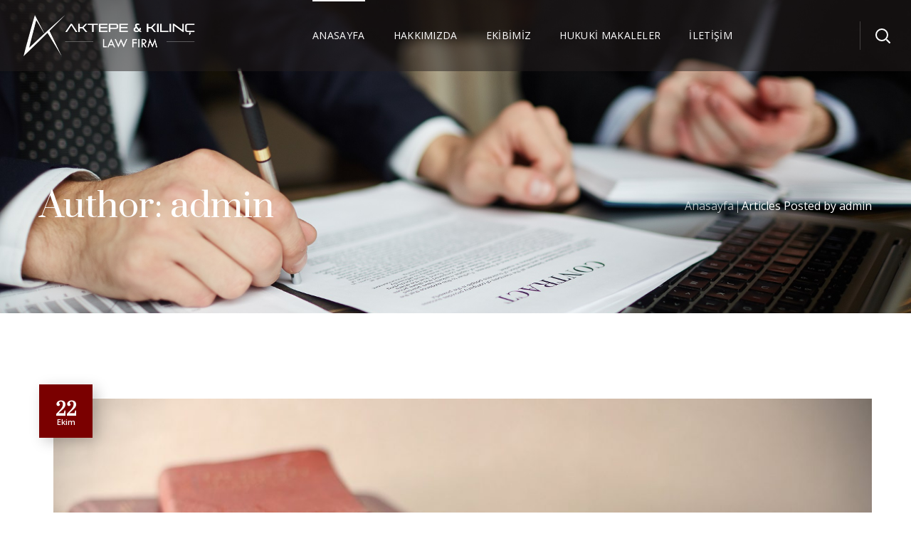

--- FILE ---
content_type: text/html; charset=UTF-8
request_url: https://aktepekilinc.com/author/admin/
body_size: 23088
content:
<!DOCTYPE html>
<html lang="tr">
<head>
    <meta http-equiv="Content-Type" content="text/html; charset=UTF-8">
    <meta name="viewport" content="width=device-width, initial-scale=1, maximum-scale=1">
    <meta http-equiv="X-UA-Compatible" content="IE=Edge">
    <link rel="pingback" href="https://aktepekilinc.com/xmlrpc.php">
    <title>admin &#8211; Aktepe &amp; Kılınç</title>
                        <script>
                            /* You can add more configuration options to webfontloader by previously defining the WebFontConfig with your options */
                            if ( typeof WebFontConfig === "undefined" ) {
                                WebFontConfig = new Object();
                            }
                            /* WGL CUSTOM TYPOGRAPHY FIX */
                            WebFontConfig['google'] = {families: ['Open+Sans:300,400,600,700,800,300italic,400italic,600italic,700italic,800italic', 'Prata:400&subset=latin']};
                            /* \ WGL CUSTOM TYPOGRAPHY FIX */

                            (function() {
                                var wf = document.createElement( 'script' );
                                wf.src = 'https://ajax.googleapis.com/ajax/libs/webfont/1.5.3/webfont.js';
                                wf.type = 'text/javascript';
                                wf.async = 'true';
                                var s = document.getElementsByTagName( 'script' )[0];
                                s.parentNode.insertBefore( wf, s );
                            })();
                        </script>
                        <meta name='robots' content='max-image-preview:large' />
<link rel="alternate" type="application/rss+xml" title="Aktepe &amp; Kılınç &raquo; akışı" href="https://aktepekilinc.com/feed/" />
<link rel="alternate" type="application/rss+xml" title="Aktepe &amp; Kılınç &raquo; yorum akışı" href="https://aktepekilinc.com/comments/feed/" />
<link rel="alternate" type="application/rss+xml" title="admin akışı için Aktepe &amp; Kılınç &raquo; yazıları" href="https://aktepekilinc.com/author/admin/feed/" />
<style id='wp-img-auto-sizes-contain-inline-css' type='text/css'>
img:is([sizes=auto i],[sizes^="auto," i]){contain-intrinsic-size:3000px 1500px}
/*# sourceURL=wp-img-auto-sizes-contain-inline-css */
</style>
<style id='wp-emoji-styles-inline-css' type='text/css'>

	img.wp-smiley, img.emoji {
		display: inline !important;
		border: none !important;
		box-shadow: none !important;
		height: 1em !important;
		width: 1em !important;
		margin: 0 0.07em !important;
		vertical-align: -0.1em !important;
		background: none !important;
		padding: 0 !important;
	}
/*# sourceURL=wp-emoji-styles-inline-css */
</style>
<style id='wp-block-library-inline-css' type='text/css'>
:root{--wp-block-synced-color:#7a00df;--wp-block-synced-color--rgb:122,0,223;--wp-bound-block-color:var(--wp-block-synced-color);--wp-editor-canvas-background:#ddd;--wp-admin-theme-color:#007cba;--wp-admin-theme-color--rgb:0,124,186;--wp-admin-theme-color-darker-10:#006ba1;--wp-admin-theme-color-darker-10--rgb:0,107,160.5;--wp-admin-theme-color-darker-20:#005a87;--wp-admin-theme-color-darker-20--rgb:0,90,135;--wp-admin-border-width-focus:2px}@media (min-resolution:192dpi){:root{--wp-admin-border-width-focus:1.5px}}.wp-element-button{cursor:pointer}:root .has-very-light-gray-background-color{background-color:#eee}:root .has-very-dark-gray-background-color{background-color:#313131}:root .has-very-light-gray-color{color:#eee}:root .has-very-dark-gray-color{color:#313131}:root .has-vivid-green-cyan-to-vivid-cyan-blue-gradient-background{background:linear-gradient(135deg,#00d084,#0693e3)}:root .has-purple-crush-gradient-background{background:linear-gradient(135deg,#34e2e4,#4721fb 50%,#ab1dfe)}:root .has-hazy-dawn-gradient-background{background:linear-gradient(135deg,#faaca8,#dad0ec)}:root .has-subdued-olive-gradient-background{background:linear-gradient(135deg,#fafae1,#67a671)}:root .has-atomic-cream-gradient-background{background:linear-gradient(135deg,#fdd79a,#004a59)}:root .has-nightshade-gradient-background{background:linear-gradient(135deg,#330968,#31cdcf)}:root .has-midnight-gradient-background{background:linear-gradient(135deg,#020381,#2874fc)}:root{--wp--preset--font-size--normal:16px;--wp--preset--font-size--huge:42px}.has-regular-font-size{font-size:1em}.has-larger-font-size{font-size:2.625em}.has-normal-font-size{font-size:var(--wp--preset--font-size--normal)}.has-huge-font-size{font-size:var(--wp--preset--font-size--huge)}.has-text-align-center{text-align:center}.has-text-align-left{text-align:left}.has-text-align-right{text-align:right}.has-fit-text{white-space:nowrap!important}#end-resizable-editor-section{display:none}.aligncenter{clear:both}.items-justified-left{justify-content:flex-start}.items-justified-center{justify-content:center}.items-justified-right{justify-content:flex-end}.items-justified-space-between{justify-content:space-between}.screen-reader-text{border:0;clip-path:inset(50%);height:1px;margin:-1px;overflow:hidden;padding:0;position:absolute;width:1px;word-wrap:normal!important}.screen-reader-text:focus{background-color:#ddd;clip-path:none;color:#444;display:block;font-size:1em;height:auto;left:5px;line-height:normal;padding:15px 23px 14px;text-decoration:none;top:5px;width:auto;z-index:100000}html :where(.has-border-color){border-style:solid}html :where([style*=border-top-color]){border-top-style:solid}html :where([style*=border-right-color]){border-right-style:solid}html :where([style*=border-bottom-color]){border-bottom-style:solid}html :where([style*=border-left-color]){border-left-style:solid}html :where([style*=border-width]){border-style:solid}html :where([style*=border-top-width]){border-top-style:solid}html :where([style*=border-right-width]){border-right-style:solid}html :where([style*=border-bottom-width]){border-bottom-style:solid}html :where([style*=border-left-width]){border-left-style:solid}html :where(img[class*=wp-image-]){height:auto;max-width:100%}:where(figure){margin:0 0 1em}html :where(.is-position-sticky){--wp-admin--admin-bar--position-offset:var(--wp-admin--admin-bar--height,0px)}@media screen and (max-width:600px){html :where(.is-position-sticky){--wp-admin--admin-bar--position-offset:0px}}

/*# sourceURL=wp-block-library-inline-css */
</style><style id='wp-block-heading-inline-css' type='text/css'>
h1:where(.wp-block-heading).has-background,h2:where(.wp-block-heading).has-background,h3:where(.wp-block-heading).has-background,h4:where(.wp-block-heading).has-background,h5:where(.wp-block-heading).has-background,h6:where(.wp-block-heading).has-background{padding:1.25em 2.375em}h1.has-text-align-left[style*=writing-mode]:where([style*=vertical-lr]),h1.has-text-align-right[style*=writing-mode]:where([style*=vertical-rl]),h2.has-text-align-left[style*=writing-mode]:where([style*=vertical-lr]),h2.has-text-align-right[style*=writing-mode]:where([style*=vertical-rl]),h3.has-text-align-left[style*=writing-mode]:where([style*=vertical-lr]),h3.has-text-align-right[style*=writing-mode]:where([style*=vertical-rl]),h4.has-text-align-left[style*=writing-mode]:where([style*=vertical-lr]),h4.has-text-align-right[style*=writing-mode]:where([style*=vertical-rl]),h5.has-text-align-left[style*=writing-mode]:where([style*=vertical-lr]),h5.has-text-align-right[style*=writing-mode]:where([style*=vertical-rl]),h6.has-text-align-left[style*=writing-mode]:where([style*=vertical-lr]),h6.has-text-align-right[style*=writing-mode]:where([style*=vertical-rl]){rotate:180deg}
/*# sourceURL=https://aktepekilinc.com/wp-includes/blocks/heading/style.min.css */
</style>
<style id='wp-block-paragraph-inline-css' type='text/css'>
.is-small-text{font-size:.875em}.is-regular-text{font-size:1em}.is-large-text{font-size:2.25em}.is-larger-text{font-size:3em}.has-drop-cap:not(:focus):first-letter{float:left;font-size:8.4em;font-style:normal;font-weight:100;line-height:.68;margin:.05em .1em 0 0;text-transform:uppercase}body.rtl .has-drop-cap:not(:focus):first-letter{float:none;margin-left:.1em}p.has-drop-cap.has-background{overflow:hidden}:root :where(p.has-background){padding:1.25em 2.375em}:where(p.has-text-color:not(.has-link-color)) a{color:inherit}p.has-text-align-left[style*="writing-mode:vertical-lr"],p.has-text-align-right[style*="writing-mode:vertical-rl"]{rotate:180deg}
/*# sourceURL=https://aktepekilinc.com/wp-includes/blocks/paragraph/style.min.css */
</style>
<style id='global-styles-inline-css' type='text/css'>
:root{--wp--preset--aspect-ratio--square: 1;--wp--preset--aspect-ratio--4-3: 4/3;--wp--preset--aspect-ratio--3-4: 3/4;--wp--preset--aspect-ratio--3-2: 3/2;--wp--preset--aspect-ratio--2-3: 2/3;--wp--preset--aspect-ratio--16-9: 16/9;--wp--preset--aspect-ratio--9-16: 9/16;--wp--preset--color--black: #000000;--wp--preset--color--cyan-bluish-gray: #abb8c3;--wp--preset--color--white: #ffffff;--wp--preset--color--pale-pink: #f78da7;--wp--preset--color--vivid-red: #cf2e2e;--wp--preset--color--luminous-vivid-orange: #ff6900;--wp--preset--color--luminous-vivid-amber: #fcb900;--wp--preset--color--light-green-cyan: #7bdcb5;--wp--preset--color--vivid-green-cyan: #00d084;--wp--preset--color--pale-cyan-blue: #8ed1fc;--wp--preset--color--vivid-cyan-blue: #0693e3;--wp--preset--color--vivid-purple: #9b51e0;--wp--preset--gradient--vivid-cyan-blue-to-vivid-purple: linear-gradient(135deg,rgb(6,147,227) 0%,rgb(155,81,224) 100%);--wp--preset--gradient--light-green-cyan-to-vivid-green-cyan: linear-gradient(135deg,rgb(122,220,180) 0%,rgb(0,208,130) 100%);--wp--preset--gradient--luminous-vivid-amber-to-luminous-vivid-orange: linear-gradient(135deg,rgb(252,185,0) 0%,rgb(255,105,0) 100%);--wp--preset--gradient--luminous-vivid-orange-to-vivid-red: linear-gradient(135deg,rgb(255,105,0) 0%,rgb(207,46,46) 100%);--wp--preset--gradient--very-light-gray-to-cyan-bluish-gray: linear-gradient(135deg,rgb(238,238,238) 0%,rgb(169,184,195) 100%);--wp--preset--gradient--cool-to-warm-spectrum: linear-gradient(135deg,rgb(74,234,220) 0%,rgb(151,120,209) 20%,rgb(207,42,186) 40%,rgb(238,44,130) 60%,rgb(251,105,98) 80%,rgb(254,248,76) 100%);--wp--preset--gradient--blush-light-purple: linear-gradient(135deg,rgb(255,206,236) 0%,rgb(152,150,240) 100%);--wp--preset--gradient--blush-bordeaux: linear-gradient(135deg,rgb(254,205,165) 0%,rgb(254,45,45) 50%,rgb(107,0,62) 100%);--wp--preset--gradient--luminous-dusk: linear-gradient(135deg,rgb(255,203,112) 0%,rgb(199,81,192) 50%,rgb(65,88,208) 100%);--wp--preset--gradient--pale-ocean: linear-gradient(135deg,rgb(255,245,203) 0%,rgb(182,227,212) 50%,rgb(51,167,181) 100%);--wp--preset--gradient--electric-grass: linear-gradient(135deg,rgb(202,248,128) 0%,rgb(113,206,126) 100%);--wp--preset--gradient--midnight: linear-gradient(135deg,rgb(2,3,129) 0%,rgb(40,116,252) 100%);--wp--preset--font-size--small: 13px;--wp--preset--font-size--medium: 20px;--wp--preset--font-size--large: 36px;--wp--preset--font-size--x-large: 42px;--wp--preset--spacing--20: 0.44rem;--wp--preset--spacing--30: 0.67rem;--wp--preset--spacing--40: 1rem;--wp--preset--spacing--50: 1.5rem;--wp--preset--spacing--60: 2.25rem;--wp--preset--spacing--70: 3.38rem;--wp--preset--spacing--80: 5.06rem;--wp--preset--shadow--natural: 6px 6px 9px rgba(0, 0, 0, 0.2);--wp--preset--shadow--deep: 12px 12px 50px rgba(0, 0, 0, 0.4);--wp--preset--shadow--sharp: 6px 6px 0px rgba(0, 0, 0, 0.2);--wp--preset--shadow--outlined: 6px 6px 0px -3px rgb(255, 255, 255), 6px 6px rgb(0, 0, 0);--wp--preset--shadow--crisp: 6px 6px 0px rgb(0, 0, 0);}:where(.is-layout-flex){gap: 0.5em;}:where(.is-layout-grid){gap: 0.5em;}body .is-layout-flex{display: flex;}.is-layout-flex{flex-wrap: wrap;align-items: center;}.is-layout-flex > :is(*, div){margin: 0;}body .is-layout-grid{display: grid;}.is-layout-grid > :is(*, div){margin: 0;}:where(.wp-block-columns.is-layout-flex){gap: 2em;}:where(.wp-block-columns.is-layout-grid){gap: 2em;}:where(.wp-block-post-template.is-layout-flex){gap: 1.25em;}:where(.wp-block-post-template.is-layout-grid){gap: 1.25em;}.has-black-color{color: var(--wp--preset--color--black) !important;}.has-cyan-bluish-gray-color{color: var(--wp--preset--color--cyan-bluish-gray) !important;}.has-white-color{color: var(--wp--preset--color--white) !important;}.has-pale-pink-color{color: var(--wp--preset--color--pale-pink) !important;}.has-vivid-red-color{color: var(--wp--preset--color--vivid-red) !important;}.has-luminous-vivid-orange-color{color: var(--wp--preset--color--luminous-vivid-orange) !important;}.has-luminous-vivid-amber-color{color: var(--wp--preset--color--luminous-vivid-amber) !important;}.has-light-green-cyan-color{color: var(--wp--preset--color--light-green-cyan) !important;}.has-vivid-green-cyan-color{color: var(--wp--preset--color--vivid-green-cyan) !important;}.has-pale-cyan-blue-color{color: var(--wp--preset--color--pale-cyan-blue) !important;}.has-vivid-cyan-blue-color{color: var(--wp--preset--color--vivid-cyan-blue) !important;}.has-vivid-purple-color{color: var(--wp--preset--color--vivid-purple) !important;}.has-black-background-color{background-color: var(--wp--preset--color--black) !important;}.has-cyan-bluish-gray-background-color{background-color: var(--wp--preset--color--cyan-bluish-gray) !important;}.has-white-background-color{background-color: var(--wp--preset--color--white) !important;}.has-pale-pink-background-color{background-color: var(--wp--preset--color--pale-pink) !important;}.has-vivid-red-background-color{background-color: var(--wp--preset--color--vivid-red) !important;}.has-luminous-vivid-orange-background-color{background-color: var(--wp--preset--color--luminous-vivid-orange) !important;}.has-luminous-vivid-amber-background-color{background-color: var(--wp--preset--color--luminous-vivid-amber) !important;}.has-light-green-cyan-background-color{background-color: var(--wp--preset--color--light-green-cyan) !important;}.has-vivid-green-cyan-background-color{background-color: var(--wp--preset--color--vivid-green-cyan) !important;}.has-pale-cyan-blue-background-color{background-color: var(--wp--preset--color--pale-cyan-blue) !important;}.has-vivid-cyan-blue-background-color{background-color: var(--wp--preset--color--vivid-cyan-blue) !important;}.has-vivid-purple-background-color{background-color: var(--wp--preset--color--vivid-purple) !important;}.has-black-border-color{border-color: var(--wp--preset--color--black) !important;}.has-cyan-bluish-gray-border-color{border-color: var(--wp--preset--color--cyan-bluish-gray) !important;}.has-white-border-color{border-color: var(--wp--preset--color--white) !important;}.has-pale-pink-border-color{border-color: var(--wp--preset--color--pale-pink) !important;}.has-vivid-red-border-color{border-color: var(--wp--preset--color--vivid-red) !important;}.has-luminous-vivid-orange-border-color{border-color: var(--wp--preset--color--luminous-vivid-orange) !important;}.has-luminous-vivid-amber-border-color{border-color: var(--wp--preset--color--luminous-vivid-amber) !important;}.has-light-green-cyan-border-color{border-color: var(--wp--preset--color--light-green-cyan) !important;}.has-vivid-green-cyan-border-color{border-color: var(--wp--preset--color--vivid-green-cyan) !important;}.has-pale-cyan-blue-border-color{border-color: var(--wp--preset--color--pale-cyan-blue) !important;}.has-vivid-cyan-blue-border-color{border-color: var(--wp--preset--color--vivid-cyan-blue) !important;}.has-vivid-purple-border-color{border-color: var(--wp--preset--color--vivid-purple) !important;}.has-vivid-cyan-blue-to-vivid-purple-gradient-background{background: var(--wp--preset--gradient--vivid-cyan-blue-to-vivid-purple) !important;}.has-light-green-cyan-to-vivid-green-cyan-gradient-background{background: var(--wp--preset--gradient--light-green-cyan-to-vivid-green-cyan) !important;}.has-luminous-vivid-amber-to-luminous-vivid-orange-gradient-background{background: var(--wp--preset--gradient--luminous-vivid-amber-to-luminous-vivid-orange) !important;}.has-luminous-vivid-orange-to-vivid-red-gradient-background{background: var(--wp--preset--gradient--luminous-vivid-orange-to-vivid-red) !important;}.has-very-light-gray-to-cyan-bluish-gray-gradient-background{background: var(--wp--preset--gradient--very-light-gray-to-cyan-bluish-gray) !important;}.has-cool-to-warm-spectrum-gradient-background{background: var(--wp--preset--gradient--cool-to-warm-spectrum) !important;}.has-blush-light-purple-gradient-background{background: var(--wp--preset--gradient--blush-light-purple) !important;}.has-blush-bordeaux-gradient-background{background: var(--wp--preset--gradient--blush-bordeaux) !important;}.has-luminous-dusk-gradient-background{background: var(--wp--preset--gradient--luminous-dusk) !important;}.has-pale-ocean-gradient-background{background: var(--wp--preset--gradient--pale-ocean) !important;}.has-electric-grass-gradient-background{background: var(--wp--preset--gradient--electric-grass) !important;}.has-midnight-gradient-background{background: var(--wp--preset--gradient--midnight) !important;}.has-small-font-size{font-size: var(--wp--preset--font-size--small) !important;}.has-medium-font-size{font-size: var(--wp--preset--font-size--medium) !important;}.has-large-font-size{font-size: var(--wp--preset--font-size--large) !important;}.has-x-large-font-size{font-size: var(--wp--preset--font-size--x-large) !important;}
/*# sourceURL=global-styles-inline-css */
</style>

<style id='classic-theme-styles-inline-css' type='text/css'>
/*! This file is auto-generated */
.wp-block-button__link{color:#fff;background-color:#32373c;border-radius:9999px;box-shadow:none;text-decoration:none;padding:calc(.667em + 2px) calc(1.333em + 2px);font-size:1.125em}.wp-block-file__button{background:#32373c;color:#fff;text-decoration:none}
/*# sourceURL=/wp-includes/css/classic-themes.min.css */
</style>
<link rel='stylesheet' id='contact-form-7-css' href='https://aktepekilinc.com/wp-content/plugins/contact-form-7/includes/css/styles.css?ver=5.4.1' type='text/css' media='all' />
<link rel='stylesheet' id='rs-plugin-settings-css' href='https://aktepekilinc.com/wp-content/plugins/revslider/public/assets/css/rs6.css?ver=6.4.3' type='text/css' media='all' />
<style id='rs-plugin-settings-inline-css' type='text/css'>
#rs-demo-id {}
/*# sourceURL=rs-plugin-settings-inline-css */
</style>
<link rel='stylesheet' id='wgl-parent-style-css' href='https://aktepekilinc.com/wp-content/themes/brainbizz/style.css?ver=6.9' type='text/css' media='all' />
<link rel='stylesheet' id='brainbizz-default-style-css' href='https://aktepekilinc.com/wp-content/themes/brainbizz-child/style.css?ver=6.9' type='text/css' media='all' />
<link rel='stylesheet' id='flaticon-css' href='https://aktepekilinc.com/wp-content/themes/brainbizz/fonts/flaticon/flaticon.css?ver=6.9' type='text/css' media='all' />
<link rel='stylesheet' id='vc_font_awesome_5_shims-css' href='https://aktepekilinc.com/wp-content/plugins/js_composer/assets/lib/bower/font-awesome/css/v4-shims.min.css?ver=6.6.0' type='text/css' media='all' />
<link rel='stylesheet' id='vc_font_awesome_5-css' href='https://aktepekilinc.com/wp-content/plugins/js_composer/assets/lib/bower/font-awesome/css/all.min.css?ver=6.6.0' type='text/css' media='all' />
<link rel='stylesheet' id='brainbizz-main-css' href='https://aktepekilinc.com/wp-content/themes/brainbizz/css/main.min.css?ver=6.9' type='text/css' media='all' />
<style id='brainbizz-main-inline-css' type='text/css'>
body {font-size: 16px;line-height: 1.875;font-weight: 400;color: #616161;}body,.author-info_name,.brainbizz_module_message_box .message_content .message_title,.brainbizz_module_videobox .title,.vc_row .vc_toggle .vc_toggle_title h4,.single_team_page .team-info_wrapper .team-info_item span,.wpb-js-composer .vc_row .vc_tta.vc_general .vc_tta-panel-title > a span,.wpb-js-composer .wgl-container .vc_row .vc_pie_chart .wpb_pie_chart_heading,.woocommerce div.product form.cart div.quantity label.label-qty,.brainbizz_module_time_line_vertical .time_line-title{font-family: Open Sans;}h1,h2,h3,h4,h5,h6,h1 span,h2 span,h3 span,h4 span,h5 span,h6 span,h1 a,h2 a,h3 a,h4 a,h5 a,h6 a,.blog-post_cats,.cats_post,.column1 .item_title a,.brainbizz_twitter .twitt_title,.tagcloud-wrapper .title_tags,.strip_template .strip-item a span,.single_team_page .team-single_speaches-info .speech-info_desc span,.shortcode_tab_item_title,.index_number,.primary-nav.footer-menu .menu-item a{font-family: Prata;font-weight: 400;}.brainbizz_module_carousel .slick-dots li button,.brainbizz_module_carousel.pagination_circle_border .slick-dots li.slick-active button,.brainbizz_module_carousel.pagination_line .slick-dots li button:before,.brainbizz_module_infobox.infobox_alignment_left.title_divider .infobox_title:before,.brainbizz_module_infobox.infobox_alignment_right.title_divider .infobox_title:before{background-color: #151515;} blockquote,#main ol > li:before,.author-info_content .author-info_name,.blog-post.format-quote .blog-post_quote-author,.blog-post_link>.link_post,.blog-post_quote-text,.blog-post_views-wrap .counts,.blog-post_meta-date .date_post span,.brainbizz_module_counter .counter_value_wrap,.brainbizz_module_counter .counter_value_hide,.brainbizz_module_double_headings,.brainbizz_module_infobox .infobox_icon_container .infobox_icon_number,.brainbizz_module_pricing_plan .pricing_cur,.brainbizz_module_pricing_plan .pricing_price,.countdown-section .countdown-amount,.custom-header-font,.dropcap,.page-header .page-header_title,.isotope-filter a .number_filter,.mashsb-count .counts,.mashsb-box .mashsb-buttons a .text,.prev-link,.next-link,.comments-title .number-comments,.vc_row .vc_tta.vc_general.vc_tta-style-accordion_bordered .vc_tta-panel-title>a span,.wgl_timetabs .timetabs_headings .wgl_tab .tab_title,.widget.brainbizz_widget.brainbizz_banner-widget .banner-widget_text,.widget.brainbizz_widget.brainbizz_banner-widget .banner-widget_text_bg,.woocommerce div.product form.cart div.quantity .quantity-wrapper .qty,.woocommerce .cart-collaterals .cart_totals table th{font-family: Prata;}.banner_404,.wgl_portfolio_single-item .tagcloud .tagcloud_desc,.wgl_timetabs .timetabs_data .timetabs_item .item_time,.wgl_timetabs .timetabs_data .timetabs_item .content-wrapper .item_title,.wpb-js-composer .wgl-container .vc_row .vc_pie_chart .vc_pie_chart_value{font-family: Prata;color: #151515;}.blog-post_cats span a:hover,.cats_post span a:hover,.cats_post a:hover{background-color: #151515 !important;}.woocommerce #respond input#submit.disabled,.woocommerce #respond input#submit:disabled,.woocommerce #respond input#submit:disabled[disabled],.woocommerce a.button.disabled,.woocommerce a.button:disabled,.woocommerce a.button:disabled[disabled],.woocommerce button.button.disabled,.woocommerce button.button:disabled,.woocommerce button.button:disabled[disabled],.woocommerce input.button.disabled,.woocommerce input.button:disabled,.woocommerce input.button:disabled[disabled]{color: #151515 !important;}#comments .comment-reply-link:after,#comments .comment-reply-link:hover,#main ul li:before,a,button,a:hover .wgl-icon,button:focus,button:active,body ol > li:before,body .widget_archive ul li .post_count,body .widget_categories ul li .post_count,body .widget_nav_menu .current-menu-ancestor > a,body .widget_nav_menu .current-menu-item > a,body .widget_recent_entriesul li .post-date,body .widget_rss ul li .rss-date,h3#reply-title a:hover,input[type='submit']:focus,input[type='submit']:active,input[type="submit"]:hover,ul.wgl-products .price,ul.wgl-products .woocommerce-loop-product__title a:hover,.author-info_social-wrapper,.button-read-more,.button-read-more:after,.blog-post_title i,.blog-post_link>.link_post:hover,.blog-post.format-standard.link .blog-post_title:before,.blog-post_cats span,.blog-post_title a:hover,.share_link span.fa:hover,.share_post span.fa:hover,.blog-post_meta-categories a:hover,.blog-posts .meta-wrapper a:hover,.calendar_wrap thead,.copyright a:hover,.comment_author_says a:hover,.comment-reply-link:hover,.comments-title .number-comments,.author-info_social-wrapper,.button-read-more,.button-read-more:hover:after,.blog-post_title i,.blog-post_link>.link_post:hover,.blog-post.format-standard.link .blog-post_title:before,.blog-post_cats span,.blog-post_title a:hover,.blog-posts .meta-wrapper a:hover,.blog-post_wrapper .share_post-container > a,.brainbizz_404_button.brainbizz_module_button a:hover,.brainbizz_banner-widget .banner-widget_button:hover,.brainbizz_submit_wrapper:hover > i,.brainbizz_banner-widget .banner-widget_button:hover,.brainbizz_custom_button i,.brainbizz_custom_button i,.brainbizz_custom_text a,.brainbizz_custom_text a,.brainbizz_module_button a:hover,.brainbizz_module_carousel .slick-prev:hover:after,.brainbizz_module_carousel .slick-next:hover:after,.brainbizz_module_counter .counter_icon,.brainbizz_module_counter .counter_value_wrap .counter_value_suffix,.brainbizz_module_counter .counter_value_wrap,.brainbizz_module_counter .counter_icon,.brainbizz_module_demo_item .di_button a:hover,.brainbizz_module_demo_item .di_title-wrap .di_subtitle,.brainbizz_module_demo_item .di_title_wrap a:hover .di_title,.brainbizz_module_double_headings .heading_subtitle,.brainbizz_module_double_headings .heading_subtitle,.brainbizz_module_demo_item .di_title-wrap .di_subtitle,.brainbizz_module_demo_item .di_title_wrap a:hover .di_title,.brainbizz_module_social .soc_icon:hover,.brainbizz_module_testimonials .testimonials_quote:before,.brainbizz_module_testimonials.type_author_top .testimonials_content_wrap:before,.brainbizz_module_infobox .infobox_icon,.brainbizz_module_pricing_plan .pricing_price_wrap,.brainbizz_module_testimonials .testimonials_quote:before,.brainbizz_submit_wrapper:hover > i,.brainbizz_twitter a,.calendar_wrap thead,.copyright a:hover,.comment_author_says a:hover,.comment-reply-link:hover,.comments-title .number-comments,.footer ul li:before,.footer ul li:before,.footer_top-area a:hover,.footer_top-area a:hover,.footer_top-area .widget.widget_archive ul li > a:hover,.footer_top-area .widget.widget_archive ul li > a:hover,.footer_top-area .widget.widget_categories ul li > a:hover,.footer_top-area .widget.widget_categories ul li > a:hover,.footer_top-area .widget.widget_pages ul li > a:hover,.footer_top-area .widget.widget_pages ul li > a:hover,.footer_top-area .widget.widget_meta ul li > a:hover,.footer_top-area .widget.widget_meta ul li > a:hover,.footer_top-area .widget.widget_recent_comments ul li > a:hover,.footer_top-area .widget.widget_recent_comments ul li > a:hover,.footer_top-area .widget.widget_recent_entries ul li > a:hover,.footer_top-area .widget.widget_recent_entries ul li > a:hover,.footer_top-area .widget.widget_nav_menu ul li > a:hover,.footer_top-area .widget.widget_nav_menu ul li > a:hover,.footer_top-area .widget.widget_wgl_posts .recent-posts-widget li > .recent-posts-content .post_title a:hover,.footer_top-area .widget.widget_wgl_posts .recent-posts-widget li > .recent-posts-content .post_title a:hover,.header_search .header_search-button > i:hover,.header_search-field .search-form:after,.next-link_wrapper .image_next.no_image:before,.next-link_wrapper .image_next:after,.single_meta .share_post-container > a,.prev-link_wrapper .image_prev:after,.prev-link_wrapper .image_prev.no_image:before,.single_team_page .team-info_wrapper .team-department span,.single_team_page .team-single_speaches-info .speech-info_desc span,.header_search .header_search-button > i:hover,.isotope-filter.filter_with_bg a:hover,.isotope-filter.filter_with_bg a.active,.load_more_item:hover,.load_more_works:hover,.mc_form_inside #mc_signup_submit:hover,.meta-wrapper a:hover,.product-categories .cat-item .post_count,.product_list_widget .woocommerce-Price-amount,.product_list_widget .product-title:hover,.product_list_widget li:hover .product-title,.product-categories a:hover,.product-categories .current-cat a,.product_meta > span a:hover,.primary-nav ul li ul .menu-item.current-menu-item > a,.primary-nav ul ul li.menu-item.current-menu-ancestor > a,.primary-nav ul ul li.menu-item.current-menu-item > a,.primary-nav ul li ul .menu-item:hover > a,.primary-nav ul li ul .menu-item.back:hover > a,.primary-nav ul li ul .menu-item.back:hover:before,.recent-posts-widget .meta-wrapper a,.single_team_page .team-info_wrapper .team-info_item a:hover,.single-member-page .member-icon:hover,.single-member-page .team-link:hover,.single_team_page .team-single_speaches-info .speech-info_day,.team-icons .member-icon:hover,.under_image .wgl_portfolio_item-meta .post_cats,.vc_row .vc_toggle.vc_toggle_active .vc_toggle_icon,.vc_row .vc_toggle.vc_toggle_active .vc_toggle_title i,.vc_wp_custommenu .menu .menu-item.current-menu-ancestor > a,.vc_wp_custommenu .menu .menu-item.current-menu-item > a,.wgl_module_team .team-department,.wgl-theme-header .woo_mini_cart .woocommerce-mini-cart__buttons a.button.wc-forward:not(.checkout):hover,.wgl-theme-header .woo_mini_cart .woocommerce-mini-cart__total span,.wgl_timetabs .timetabs_headings .wgl_tab.active .tab_subtitle,.wgl_timetabs .timetabs_headings .wgl_tab:hover .tab_subtitle,.wgl_portfolio_category-wrapper a:hover,.wgl-theme-header .wrapper .brainbizz_module_button a:hover,.wgl-theme-header .mini-cart .woocommerce-mini-cart.cart_list.product_list_widget li a:hover,.wgl_module_team .team-item_content .team-icon:hover,.wgl_module_team .team-item_info .team-item_titles .team-title:hover,.wgl-icon:hover,.wgl-theme-color,.wpb-js-composer .wgl-container .vc_row .vc_general.vc_tta.vc_tta-tabs .vc_tta-tabs-container .vc_tta-tab:hover > a,.wpb-js-composer .wgl-container .vc_row .vc_general.vc_tta.vc_tta-tabs .vc_tta-tabs-container .vc_tta-tab.vc_active > a,.wpb-js-composer .wgl-container .vc_row .vc_general.vc_tta.vc_tta-accordion .vc_tta-panels-container .vc_tta-panel.vc_active .vc_tta-panel-heading .vc_tta-panel-title,.wpb-js-composer .wgl-container .vc_row .vc_general.vc_tta.vc_tta-accordion .vc_tta-panels-container .vc_tta-panel .vc_tta-panel-heading .vc_tta-panel-title:hover,.wpb-js-composer .wgl-container .vc_row .vc_general.vc_tta.vc_tta-tabs .vc_tta-panels-container .vc_tta-panels .vc_tta-panel.vc_active .vc_tta-panel-heading .vc_tta-panel-title a,.wpb-js-composer .wgl-container .vc_row .vc_toggle .vc_toggle_title:hover,.wpb-js-composer .wgl-container .vc_row .vc_toggle .vc_toggle_title:hover h4,.wpb-js-composer .wgl-container .vc_row .vc_toggle.vc_toggle_active .vc_toggle_title,.wpb-js-composer .wgl-container .vc_row .vc_toggle.vc_toggle_active .vc_toggle_title h4,.wpb-js-composer .vc_row .vc_tta.vc_general .vc_active .vc_tta-panel-title > a:before,.widget.widget_archive ul li a:hover,.widget.widget_categories ul li a:hover,.widget.widget_recent_comments ul li a,.widget.widget_recent_entries ul li:before,.widget.widget_pages ul li a:hover,.widget.widget_meta ul li a:hover,.widget.brainbizz_widget.brainbizz_banner-widget .banner-widget_button:hover,.widget.widget_recent_comments ul li a:hover,.widget.widget_recent_entries ul li a:hover,.widget.widget_nav_menu ul li a:hover,.widget.widget_wgl_posts .recent-posts-widget li > .recent-posts-content .post_title a:hover,.woocommerce #respond input#submit:hover,.woocommerce div.product form.cart .button:hover:before,.woocommerce div.product form.cart .reset_variations:before,.woocommerce div.product p.price,.woocommerce div.product span.price,.woocommerce div.product .woocommerce-tabs ul.tabs li.active,.woocommerce form .form-row .required,.woocommerce table.shop_table .woocommerce-Price-amount.amount,.woocommerce table.shop_table .order-total .woocommerce-Price-amount.amount,.woocommerce table.shop_table td.product-name a:hover,.woocommerce table.shop_table.cart input.button:hover,.woocommerce p.stars a,.woocommerce ul.cart_list li a:hover,.woocommerce ul.product_list_widget li a:hover,.woocommerce .products ul.wgl-products .woocommerce-loop-product__title a:hover,.woocommerce .summary .product_meta > span a:hover,.woocommerce .widget_price_filter .price_slider_amount span,.woocommerce .widget_price_filter .price_slider_amount .button:hover,.woocommerce .widget_shopping_cart .buttons a:hover,.woocommerce .widget_shopping_cart .buttons a.checkout:hover,.woocommerce .widget_shopping_cart .total,.woocommerce.widget_shopping_cart .buttons a:hover,.woocommerce.widget_shopping_cart .buttons a.checkout:hover,.woocommerce.widget_shopping_cart .total,.woocommerce-cart .wc-proceed-to-checkout a.checkout-button:hover,.woocommerce-review-link:hover,.wpml-ls a:hover,.wpml-ls-legacy-dropdown .wpml-ls-current-language:hover > a,.wpml-ls-legacy-dropdown .wpml-ls-current-language a:hover,ul.wp-block-archives.wp-block-archives-list li a:hover,ul.wp-block-categories.wp-block-categories-list li .post_count,ul.wp-block-categories.wp-block-categories-list li a:hover,ul.wp-block-latest-posts li a:hover{color: #7a0000;}ul.wgl-products li a.add_to_cart_button,ul.wgl-products li a.button,ul.wgl-products li .added_to_cart.wc-forward,.brainbizz_module_button a,.woocommerce #respond input#submit.alt,.woocommerce #respond input#submit,.woocommerce #payment #place_order,.woocommerce a.button.alt,.woocommerce a.button,.woocommerce button.button,.woocommerce button.button.alt:hover,.woocommerce div.product form.cart .button:before,.woocommerce div.product form.cart .button,.woocommerce input.button,.woocommerce input.button.alt,.woocommerce .cart input.button,.woocommerce .cart .button,.woocommerce .widget_shopping_cart .buttons a,.woocommerce-message a.button,.woocommerce-page #payment #place_order,.woocommerce-cart .wc-proceed-to-checkout a.checkout-button:hover,.woocommerce.widget_shopping_cart .buttons a,.wgl-theme-header .woo_mini_cart .woocommerce-mini-cart__buttons a.button.wc-forward:not(.checkout){border-color: #7a0000;background: #7a0000;}#main ul li:before,blockquote:before,.blog-post_meta-categories .lavalamp-object,.primary-nav ul li ul li:hover > a > span:before,.wpml-ls-legacy-dropdown .wpml-ls-sub-menu .wpml-ls-item a span:before,.primary-nav ul li ul li > a > span:before,.next-link_wrapper .image_next:after,.prev-link_wrapper .image_prev:after,.single_team_page .team-title:before,.isotope-filter.filter_def a .number_filter,.isotope-filter a:before,.wgl-container ul.brainbizz_plus li:after,.wgl-container ul.brainbizz_plus li:before,.wgl-container ul.brainbizz_dash li:before,.wgl_module_team .team-item_excerpt:before,.woocommerce .widget_price_filter .ui-slider .ui-slider-range,.wgl-mailchimp-2 #mc_embed_signup .button-submit input:hover,.footer .mc4wp-form-fields input[type="submit"]:hover,ul.wp-block-archives.wp-block-archives-list li a:before,ul.wp-block-categories.wp-block-categories-list li a:before{background: #7a0000;}.single_team_page .team-info_wrapper .team-info_svg svg,.single_team_page .team-single_wrapper:hover .team-info_wrapper .team-info_svg svg,.wgl_module_team.horiz_type .team-item_content:hover .team-info_svg svg{fill: #7a0000;}label,legend,body .widget_rss ul li .rss-date,body .widget .widget-title,ul.wgl-products .price,.blog-post_meta-categories a,.blog-post_meta-categories span,.woocommerce .products ul.wgl-products .price,.blog-post_meta-date .date_post,.brainbizz_module_counter .counter_title,.brainbizz_module_pricing_plan .pricing_plan_wrap.highlighted .pricing_footer .highlighting_text,.brainbizz_module_progress_bar .progress_label,.brainbizz_module_progress_bar .progress_value,.brainbizz_module_progress_bar .progress_units,.product_list_widget .product-title,.isotope-filter a,.heading_subtitle,.info_prev-link_wrapper a,.info_next-link_wrapper a,.widget.widget_wgl_posts .recent-posts-widget li > .recent-posts-content .post_title,.wgl-theme-header .woo_mini_cart .woocommerce-mini-cart__total,.wgl-theme-header .woo_mini_cart .woocommerce-mini-cart__buttons a,.page-header_breadcrumbs .breadcrumbs,.product-categories .cat-item .post_count,.product_list_widget .woocommerce-Price-amount,.single_meta .single_info-share_social-wpapper > span.share_title,.single_team_page .team-single_speaches-info .speech-info_day,.single_team_page .team-info_wrapper .team-info_item,.widget.genesisexpo_widget.genesisexpo_banner-widget .banner-widget_text_sub,.wgl_portfolio_item-meta .post_cats,.wgl-theme-header .woo_mini_cart .woocommerce-mini-cart__total .woocommerce-Price-amount,.wgl-theme-header .mini-cart .woocommerce-mini-cart.cart_list.product_list_widget li a,.woocommerce div.product p.price,.woocommerce table.shop_table .woocommerce-Price-amount.amount,.single_team_page .team-info_wrapper .team-info_item,.portfolio_info_item-info_desc h5,.single_info-share_social-wpapper > span,.woocommerce .widget_price_filter .price_slider_amount span,.woocommerce .widget_shopping_cart .total .woocommerce-Price-amount,.woocommerce ul.cart_list li a,.woocommerce ul.product_list_widget li a,.woocommerce.widget_shopping_cart .total .woocommerce-Price-amount,.woocommerce .products ul.wgl-products .price,.woocommerce-page .cart-collaterals .cart_totals table th,ul.wgl-products .woocommerce-loop-product__title,.woocommerce .product_meta > span,.woocommerce div.product form.cart .group_table tr td label,.woocommerce div.product span.price,.woocommerce table.shop_table thead th,.checkout.woocommerce-checkout #ship-to-different-address,.checkout.woocommerce-checkout #ship-to-different-address span,.woocommerce div.product .woocommerce-tabs .panel table.shop_attributes th,.woocommerce .products ul.wgl-products .woocommerce-loop-product__title,.woocommerce-cart .cart-collaterals .cart_totals .woocommerce-shipping-totals .woocommerce-shipping-destination{font-family: Open Sans;}label,body .footer select option,blockquote,h1,h2,h3,h4,h5,h6,h1 span,h2 span,h3 span,h4 span,h5 span,h6 span,h1 a,h2 a,h3 a,h4 a,h5 a,h6 a,h3#reply-title a,ul.wgl-pagination li span.current,ul.wgl-pagination li a:hover,.prev-link-info_wrapper,.next-link-info_wrapper,.author-info_wrapper .title_soc_share,.author-widget_title,.blog-post_quote-author,.header_search.search_standard .header_search-field .search-form:after,.calendar_wrap tbody,.comment_author_says,.comment_author_says a,.single_meta .blog-post_share-wrap > span.share_title,.brainbizz_module_counter .counter_title,.single_meta .single_info-share_social-wpapper > span.share_title,.brainbizz_module_double_headings .heading_title,.brainbizz_module_infobox .infobox_button:hover,.brainbizz_module_testimonials .testimonials_item .testimonials_content_wrap .testimonials_name,.brainbizz_module_testimonials .testimonials_item .testimonials_content_wrap .testimonials_quote,.brainbizz_module_progress_bar .progress_label,.brainbizz_module_progress_bar .progress_value,.brainbizz_module_progress_bar .progress_units,.tagcloud-wrapper .title_tags,.item_title a,.single_info-share_social-wpapper > span,.product-categories .cat-item a,.product-categories a,.wgl_module_title.item_title .carousel_arrows a span:after,.wgl_module_team.info_under_image .team-department,.widget_product_search .woocommerce-product-search:before,.widget_search .search-form:after,.widget.widget_archive ul li:before,.widget.widget_recent_entries ul li:before,.widget.widget_meta ul li:before,.widget.widget_categories ul li:before,.widget.widget_wgl_posts .recent-posts-widget .post_title a,.widget.widget_archive ul li,.widget.widget_pages ul li,.widget.widget_meta ul li,.widget.widget_recent_comments ul li,.widget.widget_recent_entries ul li,.widget.widget_nav_menu ul li,.widget.widget_categories ul li,body .widget .widget-title,.wgl-theme-header .woo_mini_cart .woocommerce-mini-cart__buttons a.checkout,.wpb-js-composer .vc_row .vc_general.vc_tta-tabs .vc_tta-tabs-list .vc_tta-tab > a,.wpb-js-composer .wgl-container .vc_row .vc_general.vc_tta.vc_tta-accordion .vc_tta-panels-container .vc_tta-panel .vc_tta-panel-heading .vc_tta-panel-title,.woocommerce .widget_shopping_cart .total strong,.woocommerce.widget_shopping_cart .total strong,.woocommerce div.product .woocommerce-tabs .panel #respond #commentform label,.woocommerce .widget_price_filter .price_slider_amount,.woocommerce div.product .woocommerce-tabs .panel table.shop_attributes th,.woocommerce .cart-collaterals .cart_totals table th,.woocommerce-page .cart-collaterals .cart_totals table th,.woocommerce div.product form.cart div.quantity .quantity-wrapper .qty::placeholder,.woocommerce .summary .product_meta > span,.woocommerce div.product .woocommerce-tabs ul.tabs li,.woocommerce div.product form.cart button.button.alt:hover,.woocommerce .widget_shopping_cart .buttons a.checkout,.woocommerce.widget_shopping_cart .buttons a.checkout,.woocommerce div.product .woocommerce-tabs ul.tabs li.active,.woocommerce ul.cart_list li a,.woocommerce table.shop_table td.product-name,.woocommerce table.shop_table thead th,.woocommerce ul.product_list_widget li a,.woocommerce-tabs .comment-reply-title,.woocommerce form .form-row label,.woocommerce table.shop_table tfoot tr th,.woocommerce ul#shipping_method li label,.woocommerce form .form-row .select2-container--default .select2-selection--single .select2-selection__rendered,.wgl_timetabs .timetabs_headings .wgl_tab.active .tab_title,.wgl_timetabs .timetabs_headings .wgl_tab:hover .tab_title,.isotope-filter a:hover,.isotope-filter a.active,.woocommerce-cart .cart-collaterals .cart_totals .woocommerce-shipping-totals .woocommerce-shipping-destination,ul.wp-block-archives.wp-block-archives-list li a,ul.wp-block-categories.wp-block-categories-list li a,ul.wp-block-latest-posts li a{color: #151515;}input::-webkit-input-placeholder,textarea::-webkit-input-placeholder,input:-moz-placeholder,textarea:-moz-placeholder,input::-moz-placeholder,textarea::-moz-placeholder,input:-ms-input-placeholder,textarea:-ms-input-placeholder{color: #151515;}::selection,#comments > h3:after,#sb_instagram .sbi_photo:before,aside > .widget + .widget:before,button:hover,input[type="submit"],mark,span.highlighter,.author-widget_social,.blog-post_cats span a,.calendar_wrap caption,.comment-reply-title:after,.brainbizz_banner-widget .banner-widget_button,.brainbizz_divider .brainbizz_divider_line .brainbizz_divider_custom .divider_line,.brainbizz_module_cats .cats_item-count,.brainbizz_module_double_headings .heading_subtitle:after,.brainbizz_module_double_headings .heading_subtitle:before,.brainbizz_module_progress_bar .progress_bar,.brainbizz_module_progress_bar .progress_label_wrap:before,.brainbizz_module_infobox.type_tile:hover:before,.brainbizz_module_social.with_bg .soc_icon,.brainbizz_module_pricing_plan .pricing_plan_wrap.highlighted .pricing_header,.brainbizz_module_title:after,.brainbizz_module_title .carousel_arrows a:hover span,.brainbizz_module_videobox .videobox_link,.load_more_works,.mc_form_inside #mc_signup_submit,.vc_wp_custommenu .menu .menu-item a:before,.primary-nav > ul > li > a span:before,.primary-nav ul li ul li > a span:before,.primary-nav ul li ul li > a:before,.primary-nav ul li.mega-menu.mega-cat div.mega-menu-container ul.mega-menu.cats-horizontal > li.is-active > a,.primary-nav ul li.mega-menu-links > ul > li > a:before,.primary-nav ul li.menu-item.current-menu-ancestor > a > span:after,.primary-nav ul li.menu-item.current-menu-item > a > span:after,.wpml-ls-legacy-dropdown .wpml-ls-sub-menu .wpml-ls-item a:before,.wgl_module_title.item_title .carousel_arrows a:hover,.wgl-pagination .page .current,.wgl-pagination .page a:hover,.wgl-theme-header .woo_mini-count span,.wgl_timetabs .timetabs_headings .wgl_tab.active:after,.widget .calendar_wrap table td#today:before,.widget .calendar_wrap tbody td > a:before,.widget .calendar_wrap table td#today:before,.widget .counter_posts,.widget.widget_pages ul li a:before,.widget.widget_nav_menu ul li a:before,.widget_nav_menu .menu .menu-item:before,.widget_postshero .recent-posts-widget .post_cat a,.widget_categories ul li > a:before,.widget_meta ul li > a:before,.widget_archive ul li > a:before,.tagcloud a:hover,.product-categories .cat-item a:before,.woocommerce #respond input#submit.disabled:hover,.woocommerce #respond input#submit:disabled:hover,.woocommerce #respond input#submit:disabled[disabled]:hover,.woocommerce a.button:hover,.woocommerce a.button.disabled:hover,.woocommerce a.button:disabled:hover,.woocommerce a.button:disabled[disabled]:hover,.woocommerce button.button:disabled:hover,.woocommerce button.button:disabled[disabled]:hover,.woocommerce button.button:hover,.woocommerce button.button.disabled:hover,.woocommerce input.button:hover,.woocommerce input.button:disabled:hover,.woocommerce input.button:disabled[disabled]:hover,.woocommerce input.button.disabled:hover,.woocommerce nav.woocommerce-pagination ul li a:hover,.woocommerce nav.woocommerce-pagination ul li a:focus,.woocommerce nav.woocommerce-pagination ul li a.current,.woocommerce nav.woocommerce-pagination ul li span.current,.woocommerce .widget_price_filter .price_slider_wrapper .ui-widget-content,.woocommerce .widget_price_filter .price_slider_amount .button,.woocommerce .widget_shopping_cart .buttons a.checkout:hover,.woocommerce.widget_shopping_cart .buttons a.checkout:hover,.woocommerce-cart .wc-proceed-to-checkout a.checkout-button:hover,.woocommerce .widget_price_filter .ui-slider .ui-slider-handle,.woo_product_image .picture:hover a.add_to_cart_button:hover,.woo_product_image .picture:hover a.button:hover,.woo_product_image .added_to_cart.wc-forward:hover{background-color: #7a0000;}#add_payment_method .wc-proceed-to-checkout a.checkout-button,.blog-post_meta-date,.blog-post_cats span a,.brainbizz_404_button.brainbizz_module_button a,.brainbizz_module_carousel.navigation_offset_element .slick-prev:hover,.brainbizz_module_carousel.navigation_offset_element .slick-next:hover,.brainbizz_module_demo_item .di_button a,.cats_post a,.load_more_item,.next-link:hover,.prev-link:hover,.single-product div.product .woocommerce-product-gallery .woocommerce-product-gallery__trigger:hover,.wgl-theme-header .woo_mini_cart .woocommerce-mini-cart__buttons a.checkout:hover,.woocommerce table.shop_table.cart input.button,.woocommerce .widget_price_filter .price_slider_amount .button,.woocommerce .widget_shopping_cart .buttons a.checkout:hover,.woocommerce-cart .wc-proceed-to-checkout a.checkout-button:hover,.woocommerce-checkout .wc-proceed-to-checkout a.checkout-button:hover,.woocommerce #respond input#submit{border-color: #7a0000;background: #7a0000;} button,input[type="submit"],.banner-widget_button,.brainbizz_module_button a:hover,.brainbizz_module_carousel.pagination_circle_border .slick-dots li button,.brainbizz_module_cats .brainbizz_module_carousel .slick-next:hover,.brainbizz_module_cats .brainbizz_module_carousel .slick-prev:hover,.brainbizz_module_testimonials .testimonials_item .testimonials_item_wrap .testimonials_content_wrap,.brainbizz_module_title .carousel_arrows a:hover span:before,.wgl-theme-header .woo_mini_cart .woocommerce-mini-cart__buttons a.checkout,.load_more_item:hover,.load_more_works,.wpb-js-composer .wgl-container .vc_row .vc_general.vc_tta.vc_tta-tabs .vc_tta-tabs-container .vc_tta-tab.vc_active > a,.wpb-js-composer .wgl-container .vc_row .vc_general.vc_tta.vc_tta-tabs .vc_tta-panels-container .vc_tta-panel.vc_active .vc_tta-panel-heading .vc_tta-panel-title a,.wpb-js-composer .wgl-container .vc_row .vc_general.vc_tta.vc_tta-tabs .vc_tta-panels-container .vc_tta-panel .vc_tta-panel-heading .vc_tta-panel-title:hover a,.woocommerce #respond input#submit:disabled,.woocommerce #respond input#submit:disabled[disabled],.woocommerce #respond input#submit.disabled,.woocommerce a.button:disabled,.woocommerce a.button:disabled[disabled],.woocommerce a.button.disabled,.woocommerce button.button.alt,.woocommerce button.button:disabled,.woocommerce button.button:disabled[disabled],.woocommerce button.button.disabled,.woocommerce input.button:disabled,.woocommerce input.button:disabled[disabled],.woocommerce input.button.disabled,.woocommerce-cart .wc-proceed-to-checkout a.checkout-button:hover{border-color: #7a0000;}.primary-nav>div>ul,.primary-nav>ul,.primary-nav ul li.mega-menu-links > ul > li{font-family: Open Sans;font-weight: 400;line-height: 30px;font-size: 14px;}.brainbizz_module_pricing_plan .pricing_header .pricing_title{font-family: Open Sans;}.primary-nav ul li ul,.wpml-ls,.primary-nav ul li div.mega-menu-container{font-family: Open Sans;font-weight: ;line-height: 30px;font-size: 16px;}.wgl-theme-header .header_search-field,.primary-nav ul li ul,.primary-nav ul li div.mega-menu-container,.wgl-theme-header .woo_mini_cart,.wpml-ls-legacy-dropdown .wpml-ls-current-language .wpml-ls-sub-menu{background-color: rgba(255,255,255,1);color: #232323;}.wgl-header-row-section_top .primary-nav .lavalamp-object{background-color: rgba(255,255,255,1);}.wgl-header-row-section_middle .primary-nav .lavalamp-object{background-color: rgba(255,255,255,1);}.wgl-header-row-section_bottom .primary-nav .lavalamp-object{background-color: rgba(254,254,254,0.5);}.wgl-sticky-header .wgl-header-row .primary-nav .lavalamp-object{background-color: #404040;}.mobile_nav_wrapper,.wgl-menu_outer,.mobile_nav_wrapper .primary-nav ul li ul.sub-menu,.mobile_nav_wrapper .primary-nav ul li.mega-menu-links > ul.mega-menu > li > ul > li ul,.mobile_nav_wrapper .primary-nav ul li.mega-menu-links > ul.mega-menu > li > ul{background-color: rgba(34,35,40,1);color: #ffffff;}ul.wgl-pagination li a,ul.wgl-pagination li span,.blog-post.format-quote .blog-post_quote-author-pos,.brainbizz_module_testimonials .testimonials_quote,.brainbizz_module_pricing_plan .pricing_header .pricing_desc,.recent-posts-widget .meta-wrapper a:hover,.tagcloud a,#comments .comment-reply-link:hover:after,.button-read-more:hover:after,#comments .comment-reply-link:hover,body input::placeholder,body textarea::placeholder,.vc_row .vc_toggle .vc_toggle_icon,.woocommerce .woocommerce-result-count,.woocommerce-page .woocommerce-result-count,.woocommerce .woocommerce-ordering select,.woocommerce .summary .product_meta > span span,.woocommerce .summary .product_meta > span a,.woocommerce nav.woocommerce-pagination ul li a,.woocommerce div.product form.cart div.quantity .qty,.woocommerce-error,.woocommerce-info,.woocommerce-message{color: #616161;}.brainbizz_module_carousel .slick-prev:after,.brainbizz_module_carousel .slick-next:after{border-color: #616161;}.header_search .header_search-button > i:hover,.isotope-filter.filter_with_bg a:hover,.isotope-filter.filter_with_bg a.active,.load_more_works:hover,.load_more_item:hover,.mc_form_inside #mc_signup_submit:hover,.meta-wrapper span:after,.meta-wrapper > span:before,.meta-wrapper a:hover,.product-categories .cat-item .post_count,.product_list_widget .woocommerce-Price-amount,.product_list_widget .product-title:hover,.product_list_widget li:hover .product-title,.product-categories a:hover,.product-categories .current-cat a,.product_meta > span a:hover,.primary-nav ul li ul .menu-item.current-menu-item > a,.primary-nav ul li ul .menu-item.current-menu-item > a,.primary-nav ul ul li.menu-item.current-menu-ancestor > a,.primary-nav ul ul li.menu-item.current-menu-item > a,.primary-nav ul li ul .menu-item.back:hover:before,.primary-nav ul li ul .menu-item.back:hover > a,.primary-nav ul li ul .menu-item:hover > a,.primary-nav > ul:not(.lavalamp) > li.current-menu-item > a,.primary-nav > ul:not(.lavalamp) > li.current-menu-ancestor > a,.primary-nav > ul:not(.lavalamp) > li:hover > a,.recent-posts-widget .meta-wrapper a,.single_team_page .team-info_wrapper .team-info_item a:hover,.single-member-page .member-icon:hover,.single-member-page .team-link:hover,.single_team_page .team-single_speaches-info .speech-info_day,.team-icons .member-icon:hover,.vc_row .vc_toggle.vc_toggle_active .vc_toggle_icon,.vc_row .vc_toggle.vc_toggle_active .vc_toggle_title i,.vc_wp_custommenu .menu .menu-item.current-menu-ancestor > a,.vc_wp_custommenu .menu .menu-item.current-menu-item > a,.wgl_portfolio_category-wrapper a:hover,.wgl-theme-header .wrapper .brainbizz_module_button a:hover,.wgl-theme-header .mini-cart .woocommerce-mini-cart.cart_list.product_list_widget li a:hover,.wgl_module_team .team-item_content .team-icon:hover,.wgl_module_team .team-item_info .team-item_titles .team-title:hover,.wgl-icon:hover,.wgl-theme-color,.widget.brainbizz_widget.brainbizz_banner-widget .banner-widget_button:hover,.widget.widget_recent_comments ul li a,.widget.widget_recent_entries ul li:before,.widget.widget_archive ul li a:hover,.widget.widget_categories ul li a:hover,.widget.widget_pages ul li a:hover,.widget.widget_meta ul li a:hover,.widget.widget_recent_comments ul li a:hover,.widget.widget_recent_entries ul li a:hover,.widget.widget_nav_menu ul li a:hover,.widget.widget_wgl_posts .recent-posts-widget li > .recent-posts-content .post_title a:hover,.woocommerce div.product form.cart .reset_variations:before,.woocommerce div.product p.price,.woocommerce div.product span.price,.woocommerce form .form-row .required,.woocommerce table.shop_table .woocommerce-Price-amount.amount,.woocommerce table.shop_table .order-total .woocommerce-Price-amount.amount,.woocommerce table.shop_table td.product-name a:hover,.woocommerce table.shop_table.cart input.button:hover,.woocommerce p.stars a,.woocommerce ul.cart_list li a:hover,.woocommerce ul.product_list_widget li a:hover,.woocommerce .widget_price_filter .price_slider_amount span,.woocommerce #respond input#submit:hover,.woocommerce-cart .wc-proceed-to-checkout a.checkout-button:hover,.woocommerce-review-link:hover,.woocommerce .widget_price_filter .price_slider_amount .button:hover,.woocommerce .summary .product_meta > span a:hover,.woocommerce #payment #place_order:hover,.woocommerce-page #payment #place_order:hover,.woocommerce .cart .button:hover,.woocommerce .cart input.button:hover,.woocommerce-message a.button:hover,.wpb-js-composer .vc_row .vc_tta.vc_general .vc_active .vc_tta-panel-title > a:before,.wpml-ls a:hover,.wpml-ls-legacy-dropdown .wpml-ls-current-language:hover > a,.wpml-ls-legacy-dropdown .wpml-ls-current-language a:hover,.single_team_page .team-info_icons a:hover,.wgl_portfolio_item-meta .post_cats a:hover,.under_image .wgl_portfolio_item-title .title:hover,.dropcap{color: #7a0000;}.hover_links a:hover,header .header-link:hover{color: #7a0000 !important;}.wgl-mailchimp-2 #mc_embed_signup .button-submit input,.footer .mc4wp-form-fields input[type="submit"]{box-shadow: 0px 0px 0px 0px #7a0000;}.wgl-mailchimp-2 #mc_embed_signup .button-submit input:hover,.footer .mc4wp-form-fields input[type="submit"]:hover{box-shadow: 0px 0px 0px 5px #7a0000;}.brainbizz_module_title .carousel_arrows a span {background: #151515;}.brainbizz_module_title .carousel_arrows a span:before {border-color: #151515;}.brainbizz_module_title .external_link .button-read-more {line-height: 1.875;}.wgl-theme-header .wgl-sticky-header .header_search{height: 100px !important;}.woocommerce form .form-row .select2-container--default .select2-selection--single .select2-selection__arrow b{border-color: #151515 transparent transparent transparent;}.wgl-theme-header .header_search .header_search-field:after{border-bottom-color: rgba(122,0,0,0.9);}.author-widget_social,.brainbizz_module_demo_item .di_button a{box-shadow: 0px 11px 29px 0px rgba(122,0,0,0.45);}.theme_color_shadow{box-shadow: 0px 11px 38px 0px rgba(122,0,0,0.45);}.post_featured_bg .blog-post_bg_media:before{background-color: rgba(14,16,20,0.5);}.footer_top-area .widget-title,.footer_top-area .widget-title .rsswidget,.footer_top-area .widget.widget_pages ul li a,.footer_top-area .widget.widget_nav_menu ul li a,.footer_top-area .widget.widget_wgl_posts .recent-posts-widget li > .recent-posts-content .post_title a,.footer_top-area .widget.widget_archive ul li > a,.footer_top-area .widget.widget_categories ul li > a,.footer_top-area .widget.widget_pages ul li > a,.footer_top-area .widget.widget_meta ul li > a,.footer_top-area .widget.widget_recent_comments ul li > a,.footer_top-area .widget.widget_recent_entries ul li > a,.footer_top-area .widget.widget_archive ul li:before,.footer_top-area .widget.widget_meta ul li:before,.footer_top-area .widget.widget_categories ul li:before,.footer_top-area strong,.footer_top-area h1,.footer_top-area h2,.footer_top-area h3,.footer_top-area h4,.footer_top-area h5,.footer_top-area h6{color: #ffffff;}.footer_top-area{color: #ffffff;}.footer_top-area .widget.widget_archive ul li:after,.footer_top-area .widget.widget_pages ul li:after,.footer_top-area .widget.widget_meta ul li:after,.footer_top-area .widget.widget_recent_comments ul li:after,.footer_top-area .widget.widget_recent_entries ul li:after,.footer_top-area .widget.widget_nav_menu ul li:after,.footer_top-area .widget.widget_categories ul li:after{background-color: #ffffff;}.footer .copyright{color: #888888;}#scroll_up {background-color: #7a0000;color: #ffffff;}body {background:#ffffff;}ol.commentlist:after {background:#ffffff;}h1,h1 a,h1 span {font-family:Prata;font-weight:400;font-size:40px;line-height:60px;}h2,h2 a,h2 span {font-family:Prata;font-weight:400;font-size:36px;line-height:52px;}h3,h3 a,h3 span {font-family:Prata;font-weight:400;font-size:20px;line-height:48px;}h4,h4 a,h4 span {font-family:Prata;font-weight:400;font-size:24px;line-height:42px;}h5,h5 a,h5 span {font-family:Open Sans;font-weight:400;font-size:22px;line-height:36px;}h6,h6 a,h6 span {font-family:Prata;font-weight:400;font-size:18px;line-height:36px;}@media only screen and (max-width: 1200px){.wgl-theme-header{background-color: rgba(34,35,40,1) !important;color: #ffffff !important;}.hamburger-inner,.hamburger-inner:before,.hamburger-inner:after{background-color:#ffffff;}}@media only screen and (max-width: 1200px){.wgl-theme-header .wgl-mobile-header{display: block;}.wgl-site-header{display:none;}.wgl-theme-header .mobile-hamburger-toggle{display: inline-block;}.wgl-theme-header .primary-nav{display:none;}header.wgl-theme-header .mobile_nav_wrapper .primary-nav{display:block;}.wgl-theme-header .wgl-sticky-header{display: none;}body.mobile_switch_on .wgl-menu_outer {height: calc(100vh - 100px);}.mobile_nav_wrapper .primary-nav{min-height: calc(100vh - 100px - 30px);}}
/*# sourceURL=brainbizz-main-inline-css */
</style>
<script type="text/javascript" src="https://aktepekilinc.com/wp-includes/js/jquery/jquery.min.js?ver=3.7.1" id="jquery-core-js"></script>
<script type="text/javascript" src="https://aktepekilinc.com/wp-includes/js/jquery/jquery-migrate.min.js?ver=3.4.1" id="jquery-migrate-js"></script>
<script type="text/javascript" src="https://aktepekilinc.com/wp-content/plugins/revslider/public/assets/js/rbtools.min.js?ver=6.4.3" id="tp-tools-js"></script>
<script type="text/javascript" src="https://aktepekilinc.com/wp-content/plugins/revslider/public/assets/js/rs6.min.js?ver=6.4.3" id="revmin-js"></script>
<link rel="https://api.w.org/" href="https://aktepekilinc.com/wp-json/" /><link rel="alternate" title="JSON" type="application/json" href="https://aktepekilinc.com/wp-json/wp/v2/users/1" /><link rel="EditURI" type="application/rsd+xml" title="RSD" href="https://aktepekilinc.com/xmlrpc.php?rsd" />
<meta name="generator" content="WordPress 6.9" />
<meta name="generator" content="Powered by WPBakery Page Builder - drag and drop page builder for WordPress."/>
<meta name="generator" content="Powered by Slider Revolution 6.4.3 - responsive, Mobile-Friendly Slider Plugin for WordPress with comfortable drag and drop interface." />
<link rel="icon" href="https://aktepekilinc.com/wp-content/uploads/2021/07/faviconihsan-120x120.png" sizes="32x32" />
<link rel="icon" href="https://aktepekilinc.com/wp-content/uploads/2021/07/faviconihsan.png" sizes="192x192" />
<link rel="apple-touch-icon" href="https://aktepekilinc.com/wp-content/uploads/2021/07/faviconihsan.png" />
<meta name="msapplication-TileImage" content="https://aktepekilinc.com/wp-content/uploads/2021/07/faviconihsan.png" />
<script type="text/javascript">function setREVStartSize(e){
			//window.requestAnimationFrame(function() {				 
				window.RSIW = window.RSIW===undefined ? window.innerWidth : window.RSIW;	
				window.RSIH = window.RSIH===undefined ? window.innerHeight : window.RSIH;	
				try {								
					var pw = document.getElementById(e.c).parentNode.offsetWidth,
						newh;
					pw = pw===0 || isNaN(pw) ? window.RSIW : pw;
					e.tabw = e.tabw===undefined ? 0 : parseInt(e.tabw);
					e.thumbw = e.thumbw===undefined ? 0 : parseInt(e.thumbw);
					e.tabh = e.tabh===undefined ? 0 : parseInt(e.tabh);
					e.thumbh = e.thumbh===undefined ? 0 : parseInt(e.thumbh);
					e.tabhide = e.tabhide===undefined ? 0 : parseInt(e.tabhide);
					e.thumbhide = e.thumbhide===undefined ? 0 : parseInt(e.thumbhide);
					e.mh = e.mh===undefined || e.mh=="" || e.mh==="auto" ? 0 : parseInt(e.mh,0);		
					if(e.layout==="fullscreen" || e.l==="fullscreen") 						
						newh = Math.max(e.mh,window.RSIH);					
					else{					
						e.gw = Array.isArray(e.gw) ? e.gw : [e.gw];
						for (var i in e.rl) if (e.gw[i]===undefined || e.gw[i]===0) e.gw[i] = e.gw[i-1];					
						e.gh = e.el===undefined || e.el==="" || (Array.isArray(e.el) && e.el.length==0)? e.gh : e.el;
						e.gh = Array.isArray(e.gh) ? e.gh : [e.gh];
						for (var i in e.rl) if (e.gh[i]===undefined || e.gh[i]===0) e.gh[i] = e.gh[i-1];
											
						var nl = new Array(e.rl.length),
							ix = 0,						
							sl;					
						e.tabw = e.tabhide>=pw ? 0 : e.tabw;
						e.thumbw = e.thumbhide>=pw ? 0 : e.thumbw;
						e.tabh = e.tabhide>=pw ? 0 : e.tabh;
						e.thumbh = e.thumbhide>=pw ? 0 : e.thumbh;					
						for (var i in e.rl) nl[i] = e.rl[i]<window.RSIW ? 0 : e.rl[i];
						sl = nl[0];									
						for (var i in nl) if (sl>nl[i] && nl[i]>0) { sl = nl[i]; ix=i;}															
						var m = pw>(e.gw[ix]+e.tabw+e.thumbw) ? 1 : (pw-(e.tabw+e.thumbw)) / (e.gw[ix]);					
						newh =  (e.gh[ix] * m) + (e.tabh + e.thumbh);
					}				
					if(window.rs_init_css===undefined) window.rs_init_css = document.head.appendChild(document.createElement("style"));					
					document.getElementById(e.c).height = newh+"px";
					window.rs_init_css.innerHTML += "#"+e.c+"_wrapper { height: "+newh+"px }";				
				} catch(e){
					console.log("Failure at Presize of Slider:" + e)
				}					   
			//});
		  };</script>
		<style type="text/css" id="wp-custom-css">
			.brainbizz_module_services_2 .services_title {
    font-size: 28 px !important;
}

.brainbizz_module_services_2 .services_title, .brainbizz_module_services_2 .services_subtitle {
    left: 10%;
    position: relative;
    z-index: 2;
    transition: all .6s ease-in-out;
    transform: translate3d(0,0,0);
    display: inline-block;
    max-width: 60%;
}

.comments_post {
 visibility: hidden
}

.author_post
{
 visibility: hidden
}
		</style>
		<style type="text/css" title="dynamic-css" class="options-output">.wgl-footer{padding-top:55px;padding-right:0;padding-bottom:78px;padding-left:0;}</style><script type='text/javascript'></script><noscript><style> .wpb_animate_when_almost_visible { opacity: 1; }</style></noscript></head>

<body class="archive author author-admin author-1 wp-embed-responsive wp-theme-brainbizz wp-child-theme-brainbizz-child wpb-js-composer js-comp-ver-6.6.0 vc_responsive">
    <header class='wgl-theme-header header_overlap'><div class='wgl-site-header mobile_header_custom'><div class='container-wrapper'><div class="wgl-header-row wgl-header-row-section_middle" style="background-color: rgba(36,31,31,0.5);color: rgba(255,255,255,1);"><div class="fullwidth-wrapper"><div class="wgl-header-row_wrapper" style="height: 100px;"><div class='position_left_middle header_side display_normal v_align_middle h_align_left'><div class='header_area_container'><div class='wgl-logotype-container logo-sticky_enable'>
                <a href='https://aktepekilinc.com/'>
                                                    <img class="default_logo" src="https://aktepekilinc.com/wp-content/uploads/2021/10/logo-beyaz.png" alt=""  style="height:60px;">
                            </a></div></div></div><div class='position_center_middle header_side display_normal v_align_middle h_align_center'><div class='header_area_container'><nav class='primary-nav lavalamp_on'  style="height: 100px;"><ul id="menu-anamenu" class="menu"><li id="menu-item-1207" class="menu-item menu-item-type-post_type menu-item-object-page menu-item-home menu-item-1207"><a href="https://aktepekilinc.com/"><span>Anasayfa</span></a></li><li id="menu-item-1247" class="menu-item menu-item-type-post_type menu-item-object-page menu-item-1247"><a href="https://aktepekilinc.com/hakkimizda/"><span>Hakkımızda</span></a></li><li id="menu-item-1250" class="menu-item menu-item-type-post_type menu-item-object-page menu-item-1250"><a href="https://aktepekilinc.com/ekibimiz/"><span>Ekibimiz</span></a></li><li id="menu-item-1248" class="menu-item menu-item-type-post_type menu-item-object-page menu-item-1248"><a href="https://aktepekilinc.com/hukuki-makaleler/"><span>Hukuki Makaleler</span></a></li><li id="menu-item-1249" class="menu-item menu-item-type-post_type menu-item-object-page menu-item-1249"><a href="https://aktepekilinc.com/iletisim/"><span>İletişim</span></a></li></ul></nav><div class="mobile-hamburger-toggle"><div class="hamburger-box"><div class="hamburger-inner"></div></div></div></div></div><div class='position_right_middle header_side display_normal v_align_middle h_align_right'><div class='header_area_container'><div class="delimiter" style="height: 40px;width: 1px;background-color: rgba(255,255,255,0.2);margin-left:21px;margin-right:21px;"></div><div class="header_search search_standard" style="height: 100px;"><div class="header_search-button"></div><div class="header_search-field"><form role="search" method="get" action="https://aktepekilinc.com/" class="search-form">
    <input type="text" id="search-form-6966364e04884" class="search-field" placeholder="Ara ...." value="" name="s" />
    <input class="search-button" type="submit" value="Ara">
</form></div></div></div></div></div></div></div></div></div><div class='wgl-sticky-header header_sticky_shadow' style="background-color: rgba(255,255,255,1);color: #404040;" data-style="standard"><div class='container-wrapper'><div class="wgl-header-row wgl-header-row-section_middle"><div class="fullwidth-wrapper"><div class="wgl-header-row_wrapper" style="height: 100px;"><div class='position_left_middle header_side display_normal v_align_middle h_align_left'><div class='header_area_container'><div class='wgl-logotype-container logo-sticky_enable'>
                <a href='https://aktepekilinc.com/'>
                                                <img class="logo-sticky" src="https://aktepekilinc.com/wp-content/uploads/2021/10/logo-siyah.png" alt=""  style="height:60px;">
                            </a></div></div></div><div class='position_center_middle header_side display_normal v_align_middle h_align_center'><div class='header_area_container'><nav class='primary-nav lavalamp_on'  style="height: 100px;"><ul id="menu-anamenu-1" class="menu"><li class="menu-item menu-item-type-post_type menu-item-object-page menu-item-home menu-item-1207"><a href="https://aktepekilinc.com/"><span>Anasayfa</span></a></li><li class="menu-item menu-item-type-post_type menu-item-object-page menu-item-1247"><a href="https://aktepekilinc.com/hakkimizda/"><span>Hakkımızda</span></a></li><li class="menu-item menu-item-type-post_type menu-item-object-page menu-item-1250"><a href="https://aktepekilinc.com/ekibimiz/"><span>Ekibimiz</span></a></li><li class="menu-item menu-item-type-post_type menu-item-object-page menu-item-1248"><a href="https://aktepekilinc.com/hukuki-makaleler/"><span>Hukuki Makaleler</span></a></li><li class="menu-item menu-item-type-post_type menu-item-object-page menu-item-1249"><a href="https://aktepekilinc.com/iletisim/"><span>İletişim</span></a></li></ul></nav><div class="mobile-hamburger-toggle"><div class="hamburger-box"><div class="hamburger-inner"></div></div></div></div></div><div class='position_right_middle header_side display_normal v_align_middle h_align_right'><div class='header_area_container'><div class="delimiter" style="height: 40px;width: 1px;background-color: rgba(64,64,64,0.15);margin-left:21px;margin-right:21px;"></div><div class="header_search search_standard" style="height: 100px;"><div class="header_search-button"></div><div class="header_search-field"><form role="search" method="get" action="https://aktepekilinc.com/" class="search-form">
    <input type="text" id="search-form-6966364e07262" class="search-field" placeholder="Ara ...." value="" name="s" />
    <input class="search-button" type="submit" value="Ara">
</form></div></div></div></div></div></div></div></div></div><div class='wgl-mobile-header' style="background-color: rgba(34,35,40,1);color: #ffffff;"><div class='container-wrapper'><div class="wgl-header-row wgl-header-row-section"><div class="wgl-container"><div class="wgl-header-row_wrapper" style="height: 100px;"><div class='position_left header_side'><div class='header_area_container'><nav class='primary-nav lavalamp_on'  style="height: 100px;"><ul id="menu-anamenu-2" class="menu"><li class="menu-item menu-item-type-post_type menu-item-object-page menu-item-home menu-item-1207"><a href="https://aktepekilinc.com/"><span>Anasayfa</span></a></li><li class="menu-item menu-item-type-post_type menu-item-object-page menu-item-1247"><a href="https://aktepekilinc.com/hakkimizda/"><span>Hakkımızda</span></a></li><li class="menu-item menu-item-type-post_type menu-item-object-page menu-item-1250"><a href="https://aktepekilinc.com/ekibimiz/"><span>Ekibimiz</span></a></li><li class="menu-item menu-item-type-post_type menu-item-object-page menu-item-1248"><a href="https://aktepekilinc.com/hukuki-makaleler/"><span>Hukuki Makaleler</span></a></li><li class="menu-item menu-item-type-post_type menu-item-object-page menu-item-1249"><a href="https://aktepekilinc.com/iletisim/"><span>İletişim</span></a></li></ul></nav><div class="mobile-hamburger-toggle"><div class="hamburger-box"><div class="hamburger-inner"></div></div></div></div></div><div class='position_center header_side'><div class='header_area_container'><div class='wgl-logotype-container logo-sticky_enable'>
                <a href='https://aktepekilinc.com/'>
                                                    <img class="default_logo" src="https://aktepekilinc.com/wp-content/uploads/2021/10/logo-beyaz.png" alt=""  style="height:60px;">
                                </a></div></div></div><div class='position_right header_side'><div class='header_area_container'><div class="header_search search_standard" style="height: 100px;"><div class="header_search-button"></div><div class="header_search-field"><form role="search" method="get" action="https://aktepekilinc.com/" class="search-form">
    <input type="text" id="search-form-6966364e080e2" class="search-field" placeholder="Ara ...." value="" name="s" />
    <input class="search-button" type="submit" value="Ara">
</form></div></div></div></div></div></div></div><div class='mobile_nav_wrapper' data-mobile-width='1200'><div class='container-wrapper'><div class='wgl-menu_outer'><nav class='primary-nav'><ul id="menu-anamenu-3" class="menu"><li class="menu-item menu-item-type-post_type menu-item-object-page menu-item-home menu-item-1207"><a href="https://aktepekilinc.com/"><span>Anasayfa</span></a></li><li class="menu-item menu-item-type-post_type menu-item-object-page menu-item-1247"><a href="https://aktepekilinc.com/hakkimizda/"><span>Hakkımızda</span></a></li><li class="menu-item menu-item-type-post_type menu-item-object-page menu-item-1250"><a href="https://aktepekilinc.com/ekibimiz/"><span>Ekibimiz</span></a></li><li class="menu-item menu-item-type-post_type menu-item-object-page menu-item-1248"><a href="https://aktepekilinc.com/hukuki-makaleler/"><span>Hukuki Makaleler</span></a></li><li class="menu-item menu-item-type-post_type menu-item-object-page menu-item-1249"><a href="https://aktepekilinc.com/iletisim/"><span>İletişim</span></a></li></ul></nav></div></div></div></div></div></header><div class='page-header  page-header_align_left' style="background-image:url(https://aktepekilinc.com/wp-content/uploads/2021/07/businessman-reading-contract-closeup.jpg); background-size:cover; background-repeat:repeat; background-attachment:scroll; background-position:center center;background-color:#0e1014; height:440px; margin-bottom:60px; padding-top:0px; padding-bottom:120px;" ><div class='page-header_wrapper'><div class='wgl-container'><div class='page-header_content'><div class='page-header_title' style="color:#ffffff; font-size:48px; line-height:60px;">Author: admin</div><div class='page-header_breadcrumbs' style="color:#ffffff; font-size:16px; line-height:16px;"><div class="breadcrumbs"><a href="https://aktepekilinc.com/" class="home">Anasayfa</a> <span class="divider"></span> <span class="current">Articles Posted by admin</span></div><!-- .breadcrumbs --></div></div></div></div></div>    <main id="main">    <div class="wgl-container">
        <div class="row">
            <div id='main-content' class="wgl_col-12">
                    <div class="blog-posts blog-posts-list">
        <div class="container-grid row  blog_columns-1 blog-style-standard"><div class="wgl_col-12 item">
    <div class="blog-post  format-standard-image ">
        <div class="blog-post_wrapper">

            <div class="blog-post_meta-date">            <div class="post_date">
                <span class="date_post">
                    <span>22</span> Ekim                </span>
            </div>
            </div><div class="blog-post_media"><div class="blog-post_media_part"><a href="https://aktepekilinc.com/2021/10/22/is-davalarinda-ihtiyari-arabuluculuk-ve-gecerlilik-sartlari/" class="blog-post_feature-link"><img src='https://aktepekilinc.com/wp-content/uploads/2021/10/mikhail-pavstyuk-EKy2OTRPXdw-unsplash-1170x725.jpg' alt='' /></a></div></div>            <div class="blog-post_content">
            <div class="blog-post_meta-categories"><div class="current-menu-item"></div><span><a href="https://aktepekilinc.com/category/ana-kategori/">Ana Kategori</a></span></div><h3 class="blog-post_title" style="margin-bottom: 0px"><a href="https://aktepekilinc.com/2021/10/22/is-davalarinda-ihtiyari-arabuluculuk-ve-gecerlilik-sartlari/">İş Davalarında İhtiyari Arabuluculuk ve Geçerlilik Şartları</a></h3>                <div class="meta-wrapper">
                                            <span class="author_post">by <a href="https://aktepekilinc.com/author/admin/">admin</a></span>
                                                <span class="comments_post"><a href="https://aktepekilinc.com/2021/10/22/is-davalarinda-ihtiyari-arabuluculuk-ve-gecerlilik-sartlari/#respond">0 Comments</a></span>
                                        </div>
            <div class="blog-post_text"><p>
<p>Arabuluculuk tarafların uyuşmazlığı kendi aralarında hızlı ve masrafsız olarak çözümleyebilecekleri bir yol olarak öngörülmüştür. İş sözleşmesinden doğan davalarda zorunlu arabuluculuk gündeme gelmektedir. İhtiyari arabuluculuk, arabulucuya gitme zorunluluğunun bulunmadığı hallerde tarafların kendi rızaları ile arabulucu alternatif uyuşmazlık çözüm yolunu tercih etmesidir.</p>



<p>Zorunluluk unsuru haricinde zorunlu arabuluculuk ve ihtiyari arabuluculuk müesseselerinin şartları örtüşmekte ve ikisi için de 6325 sayılı Arabuluculuk Kanunu uygulanmaktadır. Bu kanun arabuluculuk faaliyeti icra eden arabulucu için bazı şartlar öngörmüştür. Bunlar; ünvanını belirtmesi, tarafları aydınlatması, <strong>tarafsızlığını şüpheye düşürecek halin varlığı durumunda bu hali taraflara izah etmesi</strong>, <strong>taraflar arasında eşitliği gözetmekle yükümlü olması</strong> olarak özetlenebilir.</p>



<p>6325 sayılı Arabuluculuk Kanunu’nun 6/2. maddesi;</p>



<p><em>(2) Arabulucu,&nbsp;arabuluculuk&nbsp;faaliyeti sırasında <strong>bu unvanını belirtmek zorundadır.</strong></em></p>



<p>kanundaki ifadeden anlaşıldığı üzere arabuluculuk faaliyetinde bulunacak olan arabulucu bu ünvanını belirtmek zorundadır. Arabulucunun bu ünvanını belirtmeden bu faaliyeti icra etmesi faaliyetin geçersiz olması sonucunu doğuracaktır.</p>



<p>6325 sayılı Arabuluculuk Kanunu’nun 9/2. maddesinde;</p>



<p><em>(2) Arabulucu olarak görevlendirilen kimse, tarafsızlığından şüphe edilmesini gerektirecek önemli hâl ve şartların varlığı hâlinde, bu hususta tarafları bilgilendirmekle yükümlüdür. Bu açıklamaya rağmen taraflar, arabulucudan birlikte talep ederlerse, arabulucu bu görevi üstlenebilir yahut üstlenmiş olduğu görevi sürdürebilir.</em></p>



<p><strong><em>(3) Arabulucu, taraflar arasında eşitliği gözetmekle yükümlüdür.</em></strong></p>



<p>9. madde 2 temel şartı birlikte düzenlemektedir. Bu madde uyarınca tarafsızlığını şüpheye düşürecek sebebin varlığı halinde arabulucu tarafları bilgilendirmekle yükümlüdür. Buna rağmen taraflar açıkça kabul ederlerse görevine başlayabilir, devam edebilir. Aşağıda belirtmiş olduğumuz Yargıtay 9. Hukuk Dairesinin kararında da belirtildiği üzere bu bilgilendirmenin arabuculuk anlaşma tutanağında belirtilmesi gerekmektedir. Yine aynı kararda bu bilgilendirmenin yapıldığının ispatlanabilmesi gerektiğine de yer verilmiştir.</p>



<p>Bir işverenin bünyesinde çalışan avukatın, sürekli olarak o işverenin uyuşmazlıklarında arabulucu olarak faaliyet gösteren arabulucunun arabuluculuk faaliyetini icra etmesi durumunda 9. maddede belirtilen <strong>tarafsızlığı şüpheye düşüren nedenin varlığı söz konusu olacaktır.</strong></p>



<p>6325 sayılı Arabuluculuk Kanunu’nun 11. maddesinde;</p>



<p><em>Arabulucu,&nbsp;arabuluculuk&nbsp;faaliyetinin başında, tarafları arabuluculuğun esasları, süreci ve sonuçları hakkında gerektiği gibi <strong>aydınlatmakla yükümlüdür</strong>.</em></p>



<p>Bu madde uyarınca tarafların veya vekillerinin arabuluculuk faaliyeti sırasında hazır bulunması ve bu görüşmenin başında aydınlatılması gerekmektedir. Aydınlatılmadan, bu görüşmenin bir arabuluculuk görüşmesi olduğu hakkında bilgi verilmeden, arabulucu görüşmede hazır bulunmadan faaliyetin sürdürülmesi mümkün değildir. Bu kanun uyarınca ve Arabuluculuk Etik Kuralları çerçevesinde geçersiz sayılacaktır.</p>



<p>6325 sayılı Arabuluculuk Kanunu’nun 15. maddesinde;</p>



<p><em>Arabulucu, seçildikten sonra tarafları en kısa sürede ilk toplantıya davet eder.</em></p>



<p>Toplantıya davet edilmeden, toplantının bir arabuluculuk toplantısı olduğu açıkça belirtilmeden yapılan toplantı da geçersiz olacaktır. Çünkü arabulucunun taraflarla iletişimi sürekli kılması, onların güvenini kazanması gerekmektedir.</p>



<p>Tarafların ihtiyari arabuluculuk sürecinin başında arabulucunun seçiminde mutabık kalması gerekmektedir. 6235 sayılı Arabuluculuk Kanunu (HUAK) gereğince bir tarafın arabulucuya başvuru teklifi diğer tarafça otuz gün içerisinde olumlu cevaplandırılmazsa teklif reddilmiş sayılır.</p>



<p>Bir tarafın daha önce hazırlanmış bir tutanağı alelade bir belge gibi karşı tarafa arabulucu huzurunda diğer geçerlilik şartlarını da taşıyacak şekilde bir görüşme olmaksızın imzalatması hukuka ve hukukun genel ilkelerine aykırı olacaktır.</p>



<p>Arabuluculuk tutanağının hile, korkutma, aldatma, yanılma gibi iradeyi etkileyen haller altında imzalanması durumunda genel hükümlere göre irade sakatlığı hükümlerine gidilebilecektir.</p>



<p>Ayrıca aşağıda yer alan kararda bu şartları taşımayan bir toplantının geçerli bir ihtiyari arabuluculuk faaliyeti olarak nitelendirilemeyeceği yönünde karar verilmiştir. Yine bu kararda tanık beyanının değerlendirildiği ve hükümde yer aldığı açıkça görülmektedir. Bu da arabuluculuk tutanağının geçersizliğine ilişkin iddialarda tanık beyanının dikkate alınması gerektiğini gösterir niteliktedir.</p>



<p><strong><em>YARGITAY 9. HD. ESAS NO: 2019/3694 KARAR NO: 2019/13040</em></strong></p>



<p>&#8230;</p>



<p>Adalet Bakanlığı Arabuluculuk Daire Başkanlığının hazırladığı Arabulucular Etik Kurallarının 4. maddesinde,<strong> arabulucu ile taraflar arasında herhangi bir menfaat ilişkisi veya çatışmasının bulunmaması gerektiği</strong> açıklanmıştır. Arabulucu kendisi tarafından makul koşullarda bilinebilecek ve tarafsızlığı hakkında şüphe uyandırabilecek doğmuş veya doğabilecek <strong>menfaat ilişkisi veya çatışmasının varlığı halinde mümkün olan en kısa süre içinde tarafları bilgilendirmelidir</strong>.</p>



<p>Somut uyuşmazlıkta arabulucunun davalı şirketin avukatı olarak görev yaptığı halde arabuluculuk görüşmeleri öncesinde <strong>davacı tarafı bu yönde bilgilendirdiği ortaya konulamamıştır.</strong> <strong><u>Anlaşma belgesinde bu yönde bir açıklamaya yer verilmemiştir.</u></strong> Arabulucunun aynı zamanda diğer tarafın avukatı olduğu hususunda özellikle davacı tarafın açıkça <strong>bilgilendirildiğinin ve buna rağmen arabuluculuk görüşmelerine devam etmek istediğinin ispatı gerekir.</strong> Bu yönüyle ilgili mevzuat çerçevesinde arabulucunun tarafsızlığından şüphe duyulmasını gerektiren önemli hal ve şartların varlığı kabul edilmelidir.</p>



<p>&#8230;</p>



<p><strong>Davalının diğer tanığı da</strong> anlaşma belgesini imzaladığı anda davalı şirketin yönetim kurulu üyesi ile bir avukatın hazır olduğunu, arabulucunun olup olmadığını hatırlamadığını, <strong>işyerinde arabuluculuk toplantısı yapıldıysa da kendisinin katılmadığını beyan etmiştir.</strong></p>



<p>&#8230;</p>



<p>Bütün bu işlemlerin davalı şirketin kayden avukatının arabuluculuğunda gerçekleştiği, arabulucunun davacı tarafı diğer tarafın avukatı olduğu konusunda bilgilendirdiğinin tespit edilemediği, <strong>emsal dosyalarda dinlenen tanık anlatımlarına göre, arabuluculuk görüşmelerinin hiç yapılmadığı, hatta arabulucunun da işçilerin imzaladığı aşamada işyerinde olmadığının beyan edilmesi karşısında; usulüne uygun bir arabuluculuk başvurusunun ve görüşmesinin yapılmadığı gibi mevzuat hükümleri çerçevesinde arabuluculuk anlaşma belgesinin düzenlenmediği sonucuna varılmaktadır.</strong></p>



<p>Tüm bu tespitler karşısında; dava tarihi itibariyle taraflar arasında 6325 sayılı Kanun hükümleri dikkate alındığında, <strong>yapılan işlemler geçerli ihtiyari arabuluculuk faaliyeti olarak nitelendirilemez.</strong></p>



<p>Kanun hükümlerine göre usulüne uygun bir başvuru olmadığı, arabuluculuk görüşmelerinin hiç yapılmadığı ve mevzuat hükümleri çerçevesinde <strong>usulüne uygun, geçerli bir tutanak düzenlenmediği</strong> ve dava tarihi itibari ile zorunlu arabuluculuk şartının henüz yürürlüğe girmediği de dikkate alınarak, davaya konu ihbar ve kıdem tazminatı ile yıllık izin ücreti yönünden işin esasına girilerek sonuca gidilmesi gerekirken, hukuken geçerli bir anlaşmanın varlığı kabul edilerek &#8220;arabuluculuk faaliyeti sonunda anlaşmaya varılan konularda dava açılamayacağı&#8221; yönündeki gerekçeyle davanın usulden reddi hatalı olup, bu yönde ilk derece mahkemesi ile Bölge Adliye Mahkemesi kararlarının BOZULMASINA karar vermek gerekmiştir.</p>



<h1 class="wp-block-heading">Arabuluculuk Tutanağında Sahtecilik Fiilinin Ceza Hukuku Bakımından İncelenmesi</h1>



<p>İhtiyari veya zorunlu olması fark etmeksizin arabuluculuk oturum tutanakları, son tutanağı resmi belge hükmündedir. Arabulucu bu faaliyeti gerçekleştirdiği sırada Türk Ceza Kanunu’nun 6. maddesindeki kamu görevlisi tanımına girmektedir. <strong>Arabuluculuk tutanağının usulüne aykırı olarak düzenlenmesi resmi belgede sahtecilik suçunu teşkil edecektir.</strong></p>



<p>Örnek olarak arabuluculuk tutanağının gerçeğe aykırı olarak düzenlenmesi, yapılmamış olan bir toplantının yapılmış gibi gösterilmesi, arabuluculuk tutanağının cebir, tehdit, hile ile imzalatılması bu suçun işlenmesi için yeterli olacaktır. Resmi belgede sahtecilik suçunun şikayeti herhangi bir süreye tabi değildir.</p>



<h2 class="wp-block-heading">Arabuluculuk Tutanağının Geçersizliğine İlişkin Karar</h2>



<p><strong><em>Yargıtay 9. HD. ESAS NO: 2019/3694 &nbsp;,&nbsp; KARAR NO: 2019/13040</em></strong></p>



<p>&#8230;</p>



<p>Davacı vekili istinaf dilekçesinde özetle; arabuluculuk sözleşmesinin kamu düzenine ve mevzuata açıkça aykırı olduğundan geçersiz olduğunu, yerel mahkemece bu durum araştırılmaksızın eksik inceleme ile hüküm tesisinin usul ve yasaya açıkça aykırı olduğunu, arabulucunun davalı holding bünyesinde çalıştığını, tarafsızlığı açısından kuşku uyandıran bu durumun kanun gereği işçilere hatırlatılmamış olduğunu ve işçilerin onaylarının alınmadığını, 6325 Sayılı Hukuk Anlaşmazlıklarında Arabuluculuk Kanunu’nun 9/2 maddesine ve Arabuluculuk Daire Başkanlığı tarafından hazırlanan &#8220;Arabulucular Etik Kuralları&#8221; düzenlemelerine aykırı davranıldığını, <strong>davalı işverenin baskısıyla müvekkiline imzalattırılan sözleşmede</strong> arabuluculuk görevini üstlenen kişinin davalı işverenin bağlı olduğu holdingin grup şirketlerinin de vekillik görevini yürüttüğünü, somut bu durum<strong> arabulucunun tarafsızlığından şüpheye düşülmesine neden olduğunu</strong>, arabuluculuk tutanağının aydınlatma yükümlülüğüne aykırı bir biçimde herkese <strong>toplu olarak imzalatıldığını</strong>, uyuşmazlığa konu arabuluculuk sözleşmesi incelendiğinde &#8230;.</p>



<p>İş Mahkemesi 2017/1134 E. Sayılı dosyanın 13.04.2018 tarihli celsesinde de bu yöndeki beyanların yinelendiğini, <strong>6325 sayılı Kanunun 11. Maddesine aykırı olarak yapılan bu işlemin arabulucunun kamu düzeninden aldığı bu yetkiyi kötüye kullandığının</strong> en açık göstergesi olduğunu, arabulucunun taraflarla hiçbir görüşme yapmadığını, evrak işçilere <strong>süreçle ilgisi olmayan şirket idari personelince imzalatıldığını</strong></p>



<p>&#8230; <strong>işçilerin ve arabulucunun bir araya gelmediğini</strong>, sözleşmelerin tüm çalışanlara arabuluculuk faaliyeti ile ilgisi olmayan <strong>şirketin idari personeli tarafından imzalatıldığını</strong>, fesih işleminin yasaya aykırı bir biçimde işverence yapılmasına karşılık işe iade &#8211; ihbar tazminatı gibi <strong>yükümlülüklerden kurtulmak maksadıyla sözleşme imzalatıldığını</strong>, mahkemece verilen red yönündeki kararın gerekçesinin somut olayın gerçeklerinden uzak ve kamu düzenine aykırılıkları göz ardı eder mahiyette olduğunu, a<strong>rabulucu tarafından kamu düzenine ve kanuna aykırı olarak yapılan bu işlemler nedeniyle suç duyurusunda bulunulduğunu arabuluculuk tutanağının geçersizliğine ilişkin diğer derdest davalarda mahkemece<u> tanıkların </u>dinletilmesine karar verildiğini</strong>, &#8230;2. İş Mahkemesi’nin 2017/1134 Esas sayılı dosyasında arabuluculuk tutanağının geçersizliğine ilişkin olarak iddia edilen hususlar üzerinde tahkikat aşamasına geçilerek delillerin toplanması ve taraf tanıklarının dinlenilmesine karar verildiğini, HMK&#8217;nın 27. maddesinde düzenlenen hukuki dinlenilme hakkının gerçekleştirilmesine hizmet eden delillerle doğrudan temas ve sözlülük ilkelerinin gerçekleştirilmesi için önemli olduğunu iddia ederek istinaf başvurunun kabulüne, yerel mahkeme kararının anılan ve resen gözetilecek nedenlerle müvekkili lehine yeniden tesis edilmesine karar verilmesini talep etmiştir.</p>



<p>G) Gerekçe:</p>



<p><strong>Anlaşma tutanağında başka bir işçilik alacağı yönünden anlaşmaya varıldığı yönünde bir açıklamaya yer verilmediği halde, “iş ilişkisinden kaynaklanan her ne ad altında olursa olsun hiçbir hak ve alacağın bulunmadığı”, “prim gün sayılarının eksiksiz ve tam olarak Sosyal Güvenlik Kurumuna bildirildiği”, “iş ilişkisinden ile TİS kaynaklanan tazminat, işe iade vb dava ve şikayet haklarından geri dönülmez biçimde kesin ve külliyen feragat ettiği” , “çalıştığı süre buyunca maaşlarını aldığı, ulusal bayram ve genel tatil çalışması aldığı ya da izni kullandığı, hafta tatillerini kullandığı, yıllık izin hakkı, kıdem ve ihbar tazminatı hakkı ve fazla çalışmasının bulunmadığı, psikolojik tacizle karşılaşmadığı”, &#8220;şirkete karşı tüm hak ve taleplerinden feragat etmiş olduğu bu nedenle şirketi gayri kabili rücu kayıtsız ve şartsız ibra ettiği” açıklanmıştır.</strong></p>



<p>&#8230;</p>



<p><strong><u>Dosya içinde davacının arabulucuya başvurusuna dair bir belgeye rastlanmamıştır</u></strong>. Bunun aksine davacı işçi iş sözleşmesinin işveren tarafından feshedildiğini, bu iradesini gizlemek için arabuluculuk sözleşmesi yapmak istediğini, belgeye <strong>Türk Borçlar Kanunu’nun 420. maddesine aykırı şekilde ibraname niteliği kazandırılmak istendiğini iddia etmiştir.</strong></p>



<p>Anlaşma tutanağında davacının istifa ettiği belirtilmiş olsa da, dosyaya davacının istifa ettiğine dair bir belge sunulmadığı gibi, <strong>istifa etmesine rağmen kıdem tazminatı konusunda anlaşmaya varıldığı, kıdem ve ihbar hakkı bulunmadığı gibi birbiri ile çelişen açıklamalara yer verilmiştir.</strong></p>



<p><strong>&#8230;</strong></p>



<p><strong>Arabulucunun aynı zamanda davalı şirketin avukatı olduğu ileri sürülmüş olup, bu durum davalı vekili tarafından verilen cevap dilekçesinde doğrulanmıştır.</strong></p>



<p>&#8230;</p>



<p>6325 sayılı Hukuk Uyuşmazlıklarında Arabuluculuk Kanunu’nun 9/2. maddesine göre, “Arabulucu olarak görevlendirilen kimse , tarafsızlığında şüphe edilmesini gerektirecek önemli hal ve şartların varlığı halinde, bu hususta tarafları bilgilendirmekle yükümlüdür”. Adalet Bakanlığı Arabuluculuk Daire Başkanlığının hazırladığı Arabulucular Etik Kuralları&#8217;nın 4. maddesinde, arabulucu ile taraflar arasında herhangi bir menfaat ilişkisi veya çatışmasının bulunmaması gerektiği açıklanmıştır. Arabulucu kendisi tarafından makul koşullarda bilinebilecek ve tarafsızlığı hakkında şüphe uyandırabilecek doğmuş veya doğabilecek menfaat ilişkisi veya çatışmasının varlığı halinde<strong> mümkün olan en kısa süre içinde tarafları bilgilendirmelidir.</strong></p>



<p>&#8230; <strong>arabuluculuk görüşmeleri öncesinde davacı tarafı bu yönde bilgilendirdiği ortaya konulamamıştır.</strong> Anlaşma belgesinde bu yönde bir açıklamaya yer verilmemiştir. Arabulucunun aynı zamanda diğer tarafın avukatı olduğu hususunda özellikle <strong>davacı tarafın açıkça bilgilendirildiğinin ve buna rağmen arabuluculuk görüşmelerine devam etmek istediğinin ispatı gerekir.</strong> Bu yönüyle ilgili mevzuat çerçevesinde arabulucunun tarafsızlığından şüphe duyulmasını gerektiren önemli hal ve şartların varlığı kabul edilmelidir.</p>



<p>&#8230;</p>



<p>Davalının diğer tanığı da anlaşma belgesini imzaladığı anda davalı şirketin yönetim kurulu üyesi ile bir avukatın hazır olduğunu, arabulucunun olup olmadığını hatırlamadığını, <strong>işyerinde arabuluculuk toplantısı yapıldıysa da kendisinin katılmadığını beyan etmiştir.</strong></p>



<p>Dosya içindeki bilgi ve belgeler ile aynı mahiyette olan ve aynı gün temyiz incelemesine tabi tutulan dört dosya kapsamından, <strong>davacının arabulucuya usulüne uygun bir başvurusunun olmadığı</strong>, <strong>yapıldığı belirtilen görüşmelerin tutanakta geçen adresten farklı yerde gerçekleştiği,</strong> üç yüz kadar işçiye aynı şekilde sırayla işyerinde belgelerin imzalatıldığı, anlaşma metninde yer aldığı halde davacı işçinin istifasına dair belgenin bulunmadığı, anlaşma belgesinin içeriğinin işçinin istifa ettiği/kıdem ihbar tazminatına hak kazanmadığı/kıdem tazminatının ödeneceği şeklinde <strong>çelişkiler içerdiği</strong>, sadece kıdem tazminatı ödenmesi öngörüldüğü halde diğer tazminat ve işçilik alacakları bakımından hakkın gerçekleşmediği veya karşılığının zamanında tam olarak ödendiği şeklinde sözcüklere yer verilerek Türk Borçlar Kanunu’nun 420. maddesinde aykırı şekilde ibra etkisi kazandırılmaya çalışıldığı, kıdem tazminatı dışındaki tazminat ve alacaklarla ilgili olarak delil oluşturma ve dava açma yasağı oluşturma yönünde çaba içine girildiği anlaşılmaktadır.</p>



<p>Bütün bu işlemlerin davalı <strong>şirketin kayden avukatının arabuluculuğunda gerçekleştiği</strong>, arabulucunun davacı tarafı diğer tarafın avukatı olduğu konusunda <strong>bilgilendirdiğinin tespit edilemediği,</strong> emsal dosyalarda dinlenen <strong><u>tanık anlatımlarına göre, arabuluculuk görüşmelerinin hiç yapılmadığı</u></strong>, hatta arabulucunun da işçilerin imzaladığı aşamada işyerinde olmadığının beyan edilmesi karşısında; usulüne uygun bir arabuluculuk başvurusunun ve görüşmesinin yapılmadığı gibi <strong>mevzuat hükümleri çerçevesinde arabuluculuk anlaşma belgesinin düzenlenmediği sonucuna varılmaktadır.</strong></p>



<p>Tüm bu tespitler karşısında; dava tarihi itibariyle taraflar arasında 6325 sayılı Kanun hükümleri dikkate alındığında, <strong>yapılan işlemler geçerli ihtiyari arabuluculuk faaliyeti olarak nitelendirilemez.</strong> Kanun hükümlerine göre usulüne uygun bir başvuru olmadığı, arabuluculuk görüşmelerinin hiç yapılmadığı ve mevzuat hükümleri çerçevesinde usulüne uygun, geçerli bir tutanak düzenlenmediği ve dava tarihi itibari ile zorunlu arabuluculuk şartının henüz yürürlüğe girmediğide dikkate alınarak, davaya konu ihbar ve kıdem tazminatı ile yıllık izin ücreti yönünden işin esasına girilerek sonuca gidilmesi gerekirken, hukuken geçerli bir anlaşmanın varlığı kabul edilerek &#8220;arabuluculuk faaliyeti sonunda anlaşmaya varılan konularda dava açılamayacağı&#8221; yönündeki gerekçeyle davanın usulden reddi hatalı olup, bu yönde ilk derece mahkemesi ile Bölge Adliye Mahkemesi kararlarının BOZULMASINA karar vermek gerekmiştir.</p>



<p>H) SONUÇ:</p>



<p>Bölge Adliye Mahkemesi ile İlk Derece Mahkemesinin kararlarının, yukarıda yazılı nedenden dolayı BOZULMASINA, dava dosyasının İlk Derece Mahkemesi&#8217;ne, kararın bir örneğinin Bölge Adliye Mahkemesi&#8217;ne gönderilmesine, peşin alınan temyiz harcının istek halinde ilgiliye iadesine, 11/06/2019 tarihinde oybirliğiyle karar verildi.</p>
</p></div>   
                <div class="clear"></div> 
                <div class='blog-post_meta-desc'>       
                                    <div class='blog-post_meta-read_more'>     
                    <a href="https://aktepekilinc.com/2021/10/22/is-davalarinda-ihtiyari-arabuluculuk-ve-gecerlilik-sartlari/" class="button-read-more">Read More</a>
                    </div>     
                               </div>
            </div>
        </div>
    </div>
    </div><div class="wgl_col-12 item">
    <div class="blog-post  format-standard-image ">
        <div class="blog-post_wrapper">

            <div class="blog-post_meta-date">            <div class="post_date">
                <span class="date_post">
                    <span>22</span> Ekim                </span>
            </div>
            </div><div class="blog-post_media"><div class="blog-post_media_part"><a href="https://aktepekilinc.com/2021/10/22/mersis-nedir-ve-mersis-no-kullanmak-zorunlu-mu/" class="blog-post_feature-link"><img src='https://aktepekilinc.com/wp-content/uploads/2021/10/patrick-fore-H5Lf0nGyetk-unsplash-1170x725.jpg' alt='' /></a></div></div>            <div class="blog-post_content">
            <div class="blog-post_meta-categories"><div class="current-menu-item"></div><span><a href="https://aktepekilinc.com/category/ana-kategori/">Ana Kategori</a></span></div><h3 class="blog-post_title" style="margin-bottom: 0px"><a href="https://aktepekilinc.com/2021/10/22/mersis-nedir-ve-mersis-no-kullanmak-zorunlu-mu/">Mersis Nedir ve Mersis No Kullanmak Zorunlu mu?</a></h3>                <div class="meta-wrapper">
                                            <span class="author_post">by <a href="https://aktepekilinc.com/author/admin/">admin</a></span>
                                                <span class="comments_post"><a href="https://aktepekilinc.com/2021/10/22/mersis-nedir-ve-mersis-no-kullanmak-zorunlu-mu/#respond">0 Comments</a></span>
                                        </div>
            <div class="blog-post_text"><p>
<p>Özellikle e-Ticaret, sanal pazar yeri ve sanal pos kullanımının arttığı günümüzde büyük sanal pazar yeri firmaları üye iş yerlerinden kayıt esnasında “<strong>Mersis No</strong>” talep edilmektedir. Bu da “Mersis No Nedir?” sorusunu gündeme getirmektedir. Bu yazımızda <strong>Mersis Nedir?</strong> <strong>Mersis No Nedir?</strong> <strong>Mersis No Kullanımı Zorunlu mu</strong>? gibi sorulara yanıt arayacağız.</p>



<h2 class="wp-block-heading">Mersis Nedir?</h2>



<p>Kısaca Mersis, merkezi sicil kayıt sistemidir. Bu sicil Türkiye Odalar ve Borsalar Birliği ile Ticaret Bakanlığı tarafından TOBB nezdinde tutulan bir ortak veritabanıdır.&nbsp; Mersis, ticari işletmelerin (Hem tüzel kişilere hem de gerçek kişilere ait ticari işletmelerin) kayıt ve terkin gibi işlemlerinin internet üzerinden yapılmasını, <strong>ticaret sicili işlemleri</strong>nin elektronik ortamda tutulmasını sağlamaktadır.</p>



<h2 class="wp-block-heading">Mersis No Nedir? Mersis Numarası Nedir?</h2>



<p><strong>Mersis numarası veya Mersis no</strong>, işletmeye özel üretilmiş 16 rakamdan oluşan numaradır. Bu numara özel algoritmayla üretilmiştir. Anonim ve limited şirketlerde 0 ile, şahıs işletmelerinde TC kimlik numarası ile başlayıp vergi numarası ile devam eder.</p>



<p>Mersis numaranıza ulaşmak için mersis.gtb.gov.tr adresini kullanabilirsiniz.</p>



<h2 class="wp-block-heading">Mersis Numarası Nasıl Alınır?</h2>



<p>Mersis numarası talep üzerine verilen bir numara değildir. Ticaret siciline kayıt yapıldıktan sonra algoritma tarafından otomatik olarak oluşturulmakta ve işletmeye özgülenmektedir. Kayıtlı ticari işletmenizin <strong>Mersis numarasına ulaşma</strong>k için mersis.gumrukticaret.gov.tr adresini kullanabilirsiniz.</p>



<h2 class="wp-block-heading">Mersis Numarası Ne İşe Yarar?</h2>



<p><strong>Mersis numarası</strong>, bu elektronik sicilde bir ticari işletmeyi diğer ticari işletmeden ayırmaya yarayan tekil bir numaradır. Bu numara sayesinde işletmeler sistemin sunmuş olduğu imkanlardan yararlanabilmekte ve sisteme tanımlanmış tescil, terkin, değişiklik gibi işlemleri elektronik platformda yapabilmektedir.</p>



<h2 class="wp-block-heading">Mersis No Kullanmak Zorunlu mu?</h2>



<p><strong>Mersis numarası</strong> sistem tarafından atanmaktadır. Her ticari işletmenin tıpkı vatandaşların Türkiye Cumhuriyeti kimlik numarası gibi bir Mersis numarası bulunmaktadır. <strong>Kullanımı zorunludur</strong>. Hatta Mersis kullanmaya başlayan ticaret müdürlüklerinde ticari işletme sicil numarası yerine Mersis numarası kullanılmaktadır.</p>



<p>Resmi işlemlerin hızla elektronik ortama taşınması ve internetin her geçen gün daha fazla yaygınlaşması aleni bir sicil olan ticaret sicilini de bu şekilde etkilemiş ve ilgililer için kolay ulaşılabilir hale getirmiştir.</p>
</p></div>   
                <div class="clear"></div> 
                <div class='blog-post_meta-desc'>       
                                    <div class='blog-post_meta-read_more'>     
                    <a href="https://aktepekilinc.com/2021/10/22/mersis-nedir-ve-mersis-no-kullanmak-zorunlu-mu/" class="button-read-more">Read More</a>
                    </div>     
                               </div>
            </div>
        </div>
    </div>
    </div><div class="wgl_col-12 item">
    <div class="blog-post  format-standard-image ">
        <div class="blog-post_wrapper">

            <div class="blog-post_meta-date">            <div class="post_date">
                <span class="date_post">
                    <span>22</span> Ekim                </span>
            </div>
            </div><div class="blog-post_media"><div class="blog-post_media_part"><a href="https://aktepekilinc.com/2021/10/22/kep-adresi-ve-elektronik-tebligat-zorunlulugu/" class="blog-post_feature-link"><img src='https://aktepekilinc.com/wp-content/uploads/2021/10/gavel-3577254_1920-1170x725.jpg' alt='' /></a></div></div>            <div class="blog-post_content">
            <div class="blog-post_meta-categories"><div class="current-menu-item"></div><span><a href="https://aktepekilinc.com/category/ana-kategori/">Ana Kategori</a></span></div><h3 class="blog-post_title" style="margin-bottom: 0px"><a href="https://aktepekilinc.com/2021/10/22/kep-adresi-ve-elektronik-tebligat-zorunlulugu/">KEP Adresi ve Elektronik Tebligat Zorunluluğu</a></h3>                <div class="meta-wrapper">
                                            <span class="author_post">by <a href="https://aktepekilinc.com/author/admin/">admin</a></span>
                                                <span class="comments_post"><a href="https://aktepekilinc.com/2021/10/22/kep-adresi-ve-elektronik-tebligat-zorunlulugu/#respond">0 Comments</a></span>
                                        </div>
            <div class="blog-post_text"><p>
<p><strong>KEP</strong> yani “<strong>Kayıtlı Elektronik Posta</strong>” gerçek ve tüzel kişiler tarafından kullanılabilen, alınması sivil bir e-postaya göre çok daha zor ve resmi prosedüre tabi olan fakat hukuk sisteminin bağladığı sonuçlar ve Tebligat Kanununun vermiş olduğu değer bakımından önemli olan, farklılıklar arz eden bir e-posta çeşididir. Hukukumuzda bazı tüzel kişiler için <strong>KEP adresi kullanma ve bu adresi bildirme zorunluluğu</strong> getirilmiştir.</p>



<p>KEP adresi elektronik iletilerin hukuki delil olarak kullanılma kabiliyetini artırmaktadır. Çünkü Tebligat Kanunu düzenlemeleri bazı tüzel kişilere tebligatın yalnızca kanunun 7. maddesinde düzenlenen Elektronik Tebligat yoluyla yapılacağını düzenlemiştir. Yasal düzenlemelere yazımızın ilerleyen kısımlarında değinilmiştir.</p>



<h2 class="wp-block-heading">KEP Adresi Kimler İçin Zorunludur?</h2>



<p><strong>Anonim şirket</strong>, <strong>limited şirket</strong>, <strong>sermayesi paylara bölünmüş komandit şirket </strong>elektronik tebligat yapılması zorunlu olan tüzel kişilerdir. Bu sebepten ötürü KEP adresi almaları da zorunlu olacaktır. Bu zorunluluk Tebligat Kanunu’nun 7. maddesinde “Elektronik Tebligat” başlığı altında düzenlenmiştir. 2013 yılında getirilen bu zorunluluk kanun maddesinde şu şekilde düzenlenmiştir;</p>



<p>“<em>Anonim, limited ve sermayesi paylara bölünmüş komandit şirketlere elektronik yolla tebligat yapılması zorunludur</em>.”</p>



<p>KEP adresi yani kayıtlı elektronik posta, Bilgi Teknolojileri Kurumu tarafından belirtilmiş olan kayıtlı elektronik posta hizmet sağlayıcısı şirketler aracılığıyla temin edilebilecektir. Bu listeye BTK web sitesinden erişmek mümkündür.</p>



<p>Ayrıca aynı kanunun 7. maddesinin 2. fıkrasında;</p>



<p>“<em>Kendilerine yalnızca elektronik yolla tebligat yapılması zorunlu olan muhatapların, tebligat çıkarmaya yetkili merciler nezdindeki işlemlerinde elektronik tebligat adreslerini bildirmeleri zorunludur.</em>”</p>



<p>denilerek <strong>KEP adresi alma zorunluluğu</strong> bulunan tüzel kişilere ayrıca bu KEP adresini bildirme zorunluluğu da getirilmiştir. Özetlemek gerekirse anonim şirketler, limited şirketler ve sermayesi paylara bölünmüş komandit şirketlere elektronik tebligat yapılması, bu şirketlerin kayıtlı elektronik posta temin etmesi ve bildirmesi olmak üzere üç zorunluluk söz konusudur.</p>



<h2 class="wp-block-heading">Avukatlar İçin KEP Adresi Zorunlu mu?</h2>



<p><strong>Avukatlar için KEP adresi almak bir zorunluluk değildir.</strong> İhtiyari olarak düzenlenmiştir. Bu düzenleme neticesinde avukat bir KEP adresi edinebilir fakat edinmek zorunda değildir. Yine de sağlamış olduğu kolaylıklar, güvenli alan ve tebligat hızı bakımından avukatlar tarafından tercih edilmektedir.</p>



<h2 class="wp-block-heading">Elektronik Tebligat Ne Zaman Yapılmıştır?</h2>



<p>Tebligat Kanunu ve Elektronik Tebligat Yönetmeliği uyarınca elektronik yolla tebligat muhatabın e-posta adresine (KEP adresine) ulaştıktan sonraki <strong>5. günün sonunda yapılmış sayılır</strong>. Burada verilmiş olan 5 günlük ek süre aslında kanuni düzenlemelerde tebligatın ulaşmasına bağlanmış olan sürelere de doğal olarak 5 gün eklemektedir. Bu da KEP adresinin tercih edilmesini sağlayan diğer bir yönüdür.</p>



<h2 class="wp-block-heading">Gerçek Kişiler KEP Adresi Alabilir mi?</h2>



<p><strong>Gerçek kişiler</strong> de tıpkı tüzel kişiler gibi KEP adresi alabilirler. Almalarının önünde herhangi bir engel yoktur. <strong>KEP adresi tüzel kişiler</strong>e veya şirketlere münhasır düzenlenmiş bir yapı değildir. Hem gerçek kişiler hem de tüzel kişiler gerekli prosedürü yerine getirerek KEP adresi edinebilirler. Fakat anonim şirket, limited şirket ve sermayesi paylara bölünmüş komandit şirket dışında KEP adresi temin etme <strong>zorunluluğu</strong> bulunmamaktadır. Bu şirketler hariç olmak üzere tüzel kişiler ve tüm <strong>gerçek kişiler</strong> için KEP adresi temin etmek ihtiyari olacaktır.</p>



<p></p>
</p></div>   
                <div class="clear"></div> 
                <div class='blog-post_meta-desc'>       
                                    <div class='blog-post_meta-read_more'>     
                    <a href="https://aktepekilinc.com/2021/10/22/kep-adresi-ve-elektronik-tebligat-zorunlulugu/" class="button-read-more">Read More</a>
                    </div>     
                               </div>
            </div>
        </div>
    </div>
    </div></div>    </div>
            </div>
                    </div>
    </div>
            
	</main>
	<footer class='footer clearfix' style=" background-color: #272728;" id='footer'><div class='footer_top-area column_4 align-center'><div class='wgl-container'><div class='row' style=" padding-top:55px; padding-bottom:78px;">	                		<div class='wgl_col-3'>
	                			<div id="text-2" class="widget brainbizz_widget widget_text"><div class="widget-title"><span class="widget-title_wrapper">Aktepe &#038; Kılınç</span></div>			<div class="textwidget"><p><img loading="lazy" decoding="async" class="alignnone size-medium wp-image-1159" src="/wp-content/uploads/2021/10/logo-beyaz.png" alt="" width="300" height="76" /></p>
</div>
		</div>	                        </div>
	                        	                		<div class='wgl_col-3'>
	                			<div id="text-3" class="widget brainbizz_widget widget_text"><div class="widget-title"><span class="widget-title_wrapper">Hakkımızda</span></div>			<div class="textwidget"><p>Uyuşmazlık tiplerinden ziyade şirketin veya kişinin şartları dahilinde hukuk işçiliği değil “hukuk mühendisliği” icra etme felsefesiyle etkili olabilecek en hızlı çözümü sunma gayretinde olan Aktepe &amp; Kılınç müvekkillerine özel pratik metotlarıyla fark yaratmaktadır.</p>
</div>
		</div>	                        </div>
	                        	                		<div class='wgl_col-3'>
	                			
		<div id="recent-posts-3" class="widget brainbizz_widget widget_recent_entries">
		<div class="widget-title"><span class="widget-title_wrapper">Son Makaleler</span></div>
		<ul>
											<li>
					<a href="https://aktepekilinc.com/2021/10/22/is-davalarinda-ihtiyari-arabuluculuk-ve-gecerlilik-sartlari/">İş Davalarında İhtiyari Arabuluculuk ve Geçerlilik Şartları</a>
									</li>
											<li>
					<a href="https://aktepekilinc.com/2021/10/22/mersis-nedir-ve-mersis-no-kullanmak-zorunlu-mu/">Mersis Nedir ve Mersis No Kullanmak Zorunlu mu?</a>
									</li>
											<li>
					<a href="https://aktepekilinc.com/2021/10/22/kep-adresi-ve-elektronik-tebligat-zorunlulugu/">KEP Adresi ve Elektronik Tebligat Zorunluluğu</a>
									</li>
					</ul>

		</div>	                        </div>
	                        	                		<div class='wgl_col-3'>
	                			<div id="nav_menu-2" class="widget brainbizz_widget widget_nav_menu"><div class="widget-title"><span class="widget-title_wrapper">Menü</span></div><div class="menu-footer-container"><ul id="menu-footer" class="menu"><li id="menu-item-1253" class="menu-item menu-item-type-post_type menu-item-object-page menu-item-home menu-item-1253"><a href="https://aktepekilinc.com/">Anasayfa</a></li>
<li id="menu-item-1254" class="menu-item menu-item-type-post_type menu-item-object-page menu-item-1254"><a href="https://aktepekilinc.com/hakkimizda/">Hakkımızda</a></li>
<li id="menu-item-1398" class="menu-item menu-item-type-post_type menu-item-object-page menu-item-1398"><a href="https://aktepekilinc.com/ekibimiz/">Ekibimiz</a></li>
<li id="menu-item-1255" class="menu-item menu-item-type-post_type menu-item-object-page menu-item-1255"><a href="https://aktepekilinc.com/hukuki-makaleler/">Hukuki Makaleler</a></li>
<li id="menu-item-1256" class="menu-item menu-item-type-post_type menu-item-object-page menu-item-1256"><a href="https://aktepekilinc.com/iletisim/">İletişim</a></li>
</ul></div></div>	                        </div>
	                        </div></div></div>    		<div class='copyright' style="background-color:#1d1f21;" >
                <div class='wgl-container'>                	<div class='row'  style="padding-top: 10px;padding-bottom: 10px;" >
                       <div class='wgl_col-12'>
                       <p>Copyright © 2021 <a href="https://aktepekilinc.com" target="_blank" rel="noopener"><strong>Aktepe & Kılınç</strong></a>. Her hakkı saklıdır.</p>                       </div>
                	</div>
                </div>            </div>
            </footer><a href='#' id='scroll_up'></a><script type="speculationrules">
{"prefetch":[{"source":"document","where":{"and":[{"href_matches":"/*"},{"not":{"href_matches":["/wp-*.php","/wp-admin/*","/wp-content/uploads/*","/wp-content/*","/wp-content/plugins/*","/wp-content/themes/brainbizz-child/*","/wp-content/themes/brainbizz/*","/*\\?(.+)"]}},{"not":{"selector_matches":"a[rel~=\"nofollow\"]"}},{"not":{"selector_matches":".no-prefetch, .no-prefetch a"}}]},"eagerness":"conservative"}]}
</script>
<script type="text/javascript" src="https://aktepekilinc.com/wp-includes/js/dist/vendor/wp-polyfill.min.js?ver=3.15.0" id="wp-polyfill-js"></script>
<script type="text/javascript" id="contact-form-7-js-extra">
/* <![CDATA[ */
var wpcf7 = {"api":{"root":"https://aktepekilinc.com/wp-json/","namespace":"contact-form-7/v1"},"cached":"1"};
//# sourceURL=contact-form-7-js-extra
/* ]]> */
</script>
<script type="text/javascript" src="https://aktepekilinc.com/wp-content/plugins/contact-form-7/includes/js/index.js?ver=5.4.1" id="contact-form-7-js"></script>
<script type="text/javascript" src="https://aktepekilinc.com/wp-content/themes/brainbizz/js/theme-addons.min.js?ver=6.9" id="brainbizz-theme-addons-js"></script>
<script type="text/javascript" id="brainbizz-theme-js-extra">
/* <![CDATA[ */
var wgl_core = {"ajaxurl":"https://aktepekilinc.com/wp-admin/admin-ajax.php","slickSlider":"https://aktepekilinc.com/wp-content/themes/brainbizz/js/slick.min.js","JarallaxPlugin":"https://aktepekilinc.com/wp-content/themes/brainbizz/js/jarallax-video.min.js","JarallaxPluginVideo":"https://aktepekilinc.com/wp-content/themes/brainbizz/js/jarallax.min.js","like":"Like","unlike":"Unlike"};
//# sourceURL=brainbizz-theme-js-extra
/* ]]> */
</script>
<script type="text/javascript" src="https://aktepekilinc.com/wp-content/themes/brainbizz/js/theme.js?ver=6.9" id="brainbizz-theme-js"></script>
<script id="wp-emoji-settings" type="application/json">
{"baseUrl":"https://s.w.org/images/core/emoji/17.0.2/72x72/","ext":".png","svgUrl":"https://s.w.org/images/core/emoji/17.0.2/svg/","svgExt":".svg","source":{"concatemoji":"https://aktepekilinc.com/wp-includes/js/wp-emoji-release.min.js?ver=6.9"}}
</script>
<script type="module">
/* <![CDATA[ */
/*! This file is auto-generated */
const a=JSON.parse(document.getElementById("wp-emoji-settings").textContent),o=(window._wpemojiSettings=a,"wpEmojiSettingsSupports"),s=["flag","emoji"];function i(e){try{var t={supportTests:e,timestamp:(new Date).valueOf()};sessionStorage.setItem(o,JSON.stringify(t))}catch(e){}}function c(e,t,n){e.clearRect(0,0,e.canvas.width,e.canvas.height),e.fillText(t,0,0);t=new Uint32Array(e.getImageData(0,0,e.canvas.width,e.canvas.height).data);e.clearRect(0,0,e.canvas.width,e.canvas.height),e.fillText(n,0,0);const a=new Uint32Array(e.getImageData(0,0,e.canvas.width,e.canvas.height).data);return t.every((e,t)=>e===a[t])}function p(e,t){e.clearRect(0,0,e.canvas.width,e.canvas.height),e.fillText(t,0,0);var n=e.getImageData(16,16,1,1);for(let e=0;e<n.data.length;e++)if(0!==n.data[e])return!1;return!0}function u(e,t,n,a){switch(t){case"flag":return n(e,"\ud83c\udff3\ufe0f\u200d\u26a7\ufe0f","\ud83c\udff3\ufe0f\u200b\u26a7\ufe0f")?!1:!n(e,"\ud83c\udde8\ud83c\uddf6","\ud83c\udde8\u200b\ud83c\uddf6")&&!n(e,"\ud83c\udff4\udb40\udc67\udb40\udc62\udb40\udc65\udb40\udc6e\udb40\udc67\udb40\udc7f","\ud83c\udff4\u200b\udb40\udc67\u200b\udb40\udc62\u200b\udb40\udc65\u200b\udb40\udc6e\u200b\udb40\udc67\u200b\udb40\udc7f");case"emoji":return!a(e,"\ud83e\u1fac8")}return!1}function f(e,t,n,a){let r;const o=(r="undefined"!=typeof WorkerGlobalScope&&self instanceof WorkerGlobalScope?new OffscreenCanvas(300,150):document.createElement("canvas")).getContext("2d",{willReadFrequently:!0}),s=(o.textBaseline="top",o.font="600 32px Arial",{});return e.forEach(e=>{s[e]=t(o,e,n,a)}),s}function r(e){var t=document.createElement("script");t.src=e,t.defer=!0,document.head.appendChild(t)}a.supports={everything:!0,everythingExceptFlag:!0},new Promise(t=>{let n=function(){try{var e=JSON.parse(sessionStorage.getItem(o));if("object"==typeof e&&"number"==typeof e.timestamp&&(new Date).valueOf()<e.timestamp+604800&&"object"==typeof e.supportTests)return e.supportTests}catch(e){}return null}();if(!n){if("undefined"!=typeof Worker&&"undefined"!=typeof OffscreenCanvas&&"undefined"!=typeof URL&&URL.createObjectURL&&"undefined"!=typeof Blob)try{var e="postMessage("+f.toString()+"("+[JSON.stringify(s),u.toString(),c.toString(),p.toString()].join(",")+"));",a=new Blob([e],{type:"text/javascript"});const r=new Worker(URL.createObjectURL(a),{name:"wpTestEmojiSupports"});return void(r.onmessage=e=>{i(n=e.data),r.terminate(),t(n)})}catch(e){}i(n=f(s,u,c,p))}t(n)}).then(e=>{for(const n in e)a.supports[n]=e[n],a.supports.everything=a.supports.everything&&a.supports[n],"flag"!==n&&(a.supports.everythingExceptFlag=a.supports.everythingExceptFlag&&a.supports[n]);var t;a.supports.everythingExceptFlag=a.supports.everythingExceptFlag&&!a.supports.flag,a.supports.everything||((t=a.source||{}).concatemoji?r(t.concatemoji):t.wpemoji&&t.twemoji&&(r(t.twemoji),r(t.wpemoji)))});
//# sourceURL=https://aktepekilinc.com/wp-includes/js/wp-emoji-loader.min.js
/* ]]> */
</script>
<script type="text/javascript" id="wgl_custom_footer_js"></script>    
</body>
</html>

<!-- Page cached by LiteSpeed Cache 6.5.4 on 2026-01-13 12:10:54 -->

--- FILE ---
content_type: text/css
request_url: https://aktepekilinc.com/wp-content/themes/brainbizz/css/main.min.css?ver=6.9
body_size: 36228
content:
html,body,div,span,applet,object,iframe,table,caption,tbody,tfoot,thead,tr,th,td,del,dfn,em,font,img,ins,kbd,q,s,samp,small,strike,strong,sub,sup,tt,var,h1,h2,h3,h4,h5,h6,p,blockquote,pre,a,abbr,acronym,address,big,cite,code,dl,dt,dd,ol,ul,li,fieldset,form,label,legend{vertical-align:baseline;font-family:inherit;font-weight:inherit;font-style:inherit;font-size:100%;outline:0;padding:0;margin:0;border:0}body{position:relative;overflow-x:hidden}body,html{max-width:100%;-moz-osx-font-smoothing:grayscale;-webkit-font-smoothing:antialiased}mark{padding:0 5px;color:inherit}strong{font-weight:700}pre{padding:20px;word-wrap:break-word;white-space:pre-wrap;background:#eee}code,kbd,tt,var,pre{font-family:monospace}ul,ol{padding:0 0 20px 0}li ul{padding-bottom:0}textarea{min-height:50px;height:122px}p a{transition:color 300ms}img{vertical-align:top;max-width:100%;height:auto;-webkit-user-select:none;user-select:none}label,legend{display:block;margin-bottom:5px;font-weight:500;font-size:18px}iframe{width:100%;display:block}table{width:100%;border-collapse:collapse}p{margin:0 0 20px 0}p:empty{display:none;padding:0;margin:0}*{box-sizing:border-box}*:focus{outline:none !important}a{transition:all .4s;text-decoration:none}a:active,a:focus,a:hover{text-decoration:none}body input:not([type='checkbox']):not([type='submit']),select,textarea{height:50px;max-width:100%;display:block;font-size:14px;font-weight:400;line-height:1.7;padding:10px 20px;-webkit-appearance:none;font-family:inherit;border:1px solid #e4e4e4;background:transparent;outline:0;margin:0;transition:all .3s ease}form.post-password-form p:first-child{margin-bottom:24px}form.post-password-form label{float:left;width:calc(100% - 130px);max-width:240px;font-size:16px}form.post-password-form label input[type='password']{width:100%;background:#fff}form.post-password-form input[type='submit']{margin-top:30px}.select__field:before{display:block;position:absolute;content:"\f140";font-family:'Flaticon';right:30px;font-size:10px;z-index:0;line-height:50px;pointer-events:none}textarea{height:120px;padding-top:20px}input[type="submit"],button{display:inline-block;font-size:13px;font-weight:700;vertical-align:top;text-transform:uppercase;letter-spacing:.13em;line-height:34px;padding:7px 37px 7px;margin-bottom:16px;color:#fff;border-width:1px;border-style:solid;transition:all 400ms;outline:0;cursor:pointer;-webkit-appearance:none;height:50px;font-family:inherit}input[type="submit"]:hover{background:transparent}dl{margin-bottom:1.75em}dt{font-weight:700}dd{margin:0 0 1.75em}.wgl-container{width:1170px;margin-right:auto;margin-left:auto}.wgl-container.full-width{width:100%;margin-left:0;margin-right:0}.wgl-container .wgl_wrapper{left:0 !important}.fullwidth-wrapper{width:100%;padding:0 30px}.wgl-container:after,.wgl-container:before,.row:after,.row:before,.clearfix:after,.clearfix:before{display:table;line-height:0;content:""}.wgl-container:after,.row:after,.clear,.clearfix:after{clear:both}[class*=wgl_col-]{float:left;min-height:1px}.row{margin-left:-15px;margin-right:-15px}.row [class*=wgl_col-]{display:block;width:100%;padding-right:15px;padding-left:15px}.slick-slider a,.slick-slider a:hover,.slick-slider a:focus{transition:all 400ms}a:hover{color:inherit}.z-index-1{z-index:1}.relative{position:relative}.text-uppercase{text-transform:uppercase}.bypostauthor{opacity:1}.ohidden{overflow:hidden}.ovisible{overflow:visible}p+.alignfull,p+.alignwide{margin-top:2em}main .alignfull{margin-left:calc(-100vw / 2 + 100% / 2);margin-right:calc(-100vw / 2 + 100% / 2);max-width:100vw}main .alignfull img{width:100vw}main .alignwide{max-width:none;width:75vw;margin-left:50%;transform:translateX(-50%)}main .sidebar_right .alignfull,main .sidebar_left .alignfull,main .sidebar_right .alignwide,main .sidebar_left .alignwide{width:auto;max-width:110%;margin-left:-15px;margin-right:-15px;transform:translateX(0)}main .sidebar_right .alignfull,main .sidebar_left .alignfull{margin-left:-30px;margin-right:-30px}main .sidebar_right .alignfull img,main .sidebar_left .alignfull img{width:100%}.acenter{text-align:center}.aleft{text-align:left}.aright{text-align:right}.aligncenter{display:block;margin-left:auto;margin-right:auto}.alignleft{float:left;margin:0 30px 10px 0}.alignright{float:right;margin:0 0 10px 30px}.wp-caption.aligncenter{margin-left:auto;margin-right:auto}.wp-caption .wp-caption-text{margin:.5em 0}.wp-caption,.gallery-caption{font-style:italic;max-width:100%}#main{padding:40px 0;position:relative;z-index:0;min-height:50vh;overflow-x:hidden}.row.sidebar_left #main-content{float:right}hr{border:0;border-bottom:1px solid #1d1f21;margin:20px 0 20px}hr.wp-block-separator{max-width:100px}hr.wp-block-separator.is-style-wide,hr.wp-block-separator.is-style-dots{max-width:100%}table td,table th{padding:5px 10px;border:1px solid #ccc;text-align:left}table:not(:last-child){margin-bottom:22px}blockquote{position:relative;z-index:1;font-size:24px;font-weight:400;font-style:normal;line-height:42px;text-align:left;padding:0 0 0 30px;margin:0}blockquote p:last-of-type{margin-bottom:5px}blockquote cite{display:block;position:relative;margin-top:0;font-size:16px;font-style:normal;font-weight:400;text-transform:capitalize;color:#7e7e7e}blockquote:before{content:'';width:2px;height:calc(100% - 22px);position:absolute;top:8px;left:0}.col-md-delimiter .vc_column_container:not(:last-child):before{content:'';position:absolute;z-index:1;right:0;top:50%;width:1px;height:65%;background:#eee;transform:translateY(-50%)}.screen-reader-text{border:0;clip:rect(1px,1px,1px,1px);-webkit-clip-path:inset(50%);clip-path:inset(50%);height:1px;margin:-1px;overflow:hidden;padding:0;position:absolute !important;width:1px;word-wrap:normal !important}.screen-reader-text:focus{background-color:#eee;clip:auto !important;-webkit-clip-path:none;clip-path:none;color:#444;display:block;font-size:1em;height:auto;left:5px;line-height:normal;padding:15px 23px 14px;text-decoration:none;top:5px;width:auto;z-index:100000}.mejs-container{margin-bottom:20px}.wp-block-gallery{margin-bottom:16px}.wp-block-gallery li.blocks-gallery-item{padding-left:0;margin-bottom:16px}.wp-block-gallery li.blocks-gallery-item:before{display:none}.wp-block-gallery li.blocks-gallery-item figcaption{line-height:1.5}.wp-block-gallery.alignwide{clear:both}.wgl-theme-header{position:relative;z-index:2}.wgl-theme-header .wrapper a{color:inherit}.wgl-theme-header .wrapper .brainbizz_module_button a{margin-bottom:0}.wgl-theme-header .wrapper a:hover{opacity:1}.wgl-theme-header .wgl-sticky-header .wgl-logotype-container>a,.wgl-theme-header .wgl-sticky-header .wgl-logotype-container>a>img{max-height:none !important}.wgl-theme-header .wgl-mobile-header{display:none}.wgl-theme-header .mobile_nav_wrapper .primary-nav .menu{display:none}.wgl-theme-header.header_overlap{position:absolute;z-index:99;width:100%;left:0;top:0}.wgl-theme-header.header_shadow{box-shadow:1px 0 30px rgba(0,0,0,0.1)}.wgl-theme-header .woo_mini_cart{position:absolute;top:calc(100% + 15px);right:auto;left:0;width:280px;text-align:center;box-sizing:border-box;visibility:hidden;opacity:0 !important;transition-duration:0;z-index:600;box-shadow:13px 11px 38px 0 rgba(0,0,0,0.1);transition:all .3s ease-in;padding:27px 30px}.wgl-theme-header .woo_mini_cart p{margin-bottom:0}.wgl-theme-header .woo_mini_cart ul{margin:0}.wgl-theme-header .woo_mini_cart .woocommerce-mini-cart__total{text-align:left;font-size:18px;font-weight:400;margin-bottom:10px;margin-top:20px}.wgl-theme-header .woo_mini_cart .woocommerce-mini-cart__total strong{font-weight:500}.wgl-theme-header .woo_mini_cart .woocommerce-mini-cart__buttons a{font-size:13px;font-weight:bold;line-height:48px;margin:0;cursor:pointer;text-decoration:none;overflow:visible;padding:0 25px;left:auto;display:inline-block;box-shadow:none;text-shadow:none;margin-right:0;margin-bottom:10px;color:#fff;transition:all .4s;text-align:center;box-sizing:border-box;border-width:1px;border-style:solid;text-transform:uppercase;border-radius:0;background:transparent}.wgl-theme-header .woo_mini_cart .woocommerce-mini-cart__buttons a:last-child{margin-bottom:0}.wgl-theme-header .woo_mini_cart .woocommerce-mini-cart__buttons a.checkout{border-width:1px;border-style:solid;margin-right:0}.wgl-theme-header .woo_mini_cart .woocommerce-mini-cart__buttons a.checkout:hover{color:#fff}.wgl-theme-header .woo_mini_cart .woocommerce-mini-cart__buttons a:not(.checkout):hover{background:#fff !important}.wgl-theme-header .wgl-header-row .header_side[class^="position_center"] .header_area_container>div.mini-cart{padding:0}.wgl-theme-header .mini-cart{display:inline-block;position:relative}.wgl-theme-header .mini-cart a{color:inherit}.wgl-theme-header .mini-cart a.woo_icon{display:flex;align-items:center;height:100%}.wgl-theme-header .mini-cart:hover .woo_mini_cart{visibility:visible;opacity:1 !important;top:100%}.wgl-theme-header .mini-cart .woo_mini_cart:before{position:absolute;top:-38px;left:0;right:0;height:38px;width:100%;content:''}.wgl-theme-header .mini-cart .woocommerce-mini-cart.cart_list.product_list_widget li{list-style:none;clear:both;margin-top:0;margin-bottom:30px;text-align:left;position:relative;padding-right:0;line-height:1.1;padding-left:0}.wgl-theme-header .mini-cart .woocommerce-mini-cart.cart_list.product_list_widget li:last-child{margin-bottom:0}.wgl-theme-header .mini-cart .woocommerce-mini-cart.cart_list.product_list_widget li a{display:block;color:inherit;font-size:15px;font-weight:500;line-height:inherit;padding-right:14px}.wgl-theme-header .mini-cart .woocommerce-mini-cart.cart_list.product_list_widget li a:hover{opacity:.8}.wgl-theme-header .mini-cart .woocommerce-mini-cart.cart_list.product_list_widget li a.remove{display:inline;padding-right:0}.wgl-theme-header .mini-cart .woocommerce-mini-cart.cart_list.product_list_widget li span.quantity{display:block;margin-top:10px;font-size:14px;font-weight:500;color:#a0a0a0}.wgl-theme-header .mini-cart .woocommerce-mini-cart.cart_list.product_list_widget li span.quantity .woocommerce-Price-amount.amount{font-size:14px}.wgl-theme-header .mini-cart .woocommerce-mini-cart.cart_list.product_list_widget li span.quantity .woocommerce-Price-amount.amount .woocommerce-Price-currencySymbol{display:inline-block;margin-right:2px;font-size:14px}.wgl-theme-header .mini-cart .woocommerce-mini-cart.cart_list.product_list_widget li:after{display:block;content:"";height:0;clear:both}.wgl-theme-header .mini-cart .woocommerce-mini-cart.cart_list.product_list_widget li .remove{float:right;font:0/0 serif;text-shadow:none;color:inherit !important;margin:0;position:absolute;right:-3px;top:5px;z-index:2}.wgl-theme-header .mini-cart .woocommerce-mini-cart.cart_list.product_list_widget li .remove:before{position:relative;content:"\f14e";font-family:'flaticon';font-size:10px;line-height:0;display:inline-block;color:#acb2bb;text-rendering:auto;top:3px;right:2px;-webkit-font-smoothing:antialiased;-moz-osx-font-smoothing:grayscale;box-shadow:none;transition:all .3s}.wgl-theme-header .mini-cart .woocommerce-mini-cart.cart_list.product_list_widget li .remove:hover{opacity:.8}.wgl-theme-header .mini-cart .woocommerce-mini-cart.cart_list.product_list_widget li .remove:hover:before{color:#ff144b}.wgl-theme-header .mini-cart .woocommerce-mini-cart.cart_list.product_list_widget li img{max-width:80px;margin-right:20px;margin-left:0;float:left;position:relative}.wgl-theme-header .mini-cart .woocommerce-mini-cart.cart_list.product_list_widget li:first-child{margin-top:0}.wgl-theme-header .mini-cart .woocommerce-mini-cart.cart_list.product_list_widget li:last-child{margin-bottom:0}.wgl-theme-header .mini-cart .flaticon-shopcart-icon:before{content:"\f15e";font-family:Flaticon;font-size:20px;vertical-align:middle}.wgl-theme-header [class^="position_right"] .woo_mini_cart{right:0;left:auto}.wgl-theme-header [class^="position_left"] .woo_mini_cart{right:auto;left:0}.wgl-theme-header [class^="position_center"] .woo_mini_cart{right:auto;left:auto}.wgl-theme-header .woo_mini-count span{color:#fff;font-size:11px;min-width:20px;padding:0;height:20px;border-radius:50%;margin-top:2px;margin-left:10px;line-height:20px;font-weight:600;font-style:normal;z-index:1;text-align:center;display:inline-block;box-sizing:border-box;-webkit-backface-visibility:hidden;backface-visibility:hidden;vertical-align:middle}.wgl-header-row .wgl-header-row_wrapper{position:relative;display:flex;flex-flow:row nowrap;align-items:center;justify-content:space-between}.wgl-header-row .header_side.display_normal{flex:0 auto}.wgl-header-row .header_side.display_grow{flex:1}.wgl-header-row .header_side.display_grow .primary-nav>.menu{white-space:nowrap}.wgl-header-row .header_side.v_align_middle{align-self:center}.wgl-header-row .header_side.v_align_bottom{align-self:flex-end}.wgl-header-row .header_side.v_align_top{align-self:flex-start}.wgl-header-row .header_side.h_align_right{text-align:right}.wgl-header-row .header_side.h_align_center{text-align:center}.wgl-header-row .header_side.h_align_left{text-align:left}.wgl-header-row .header_side.display_grow.h_align_right{margin-left:auto}.wgl-header-row .header_side.display_grow.h_align_center{margin-right:auto;margin-left:auto}.wgl-header-row .header_side.display_grow.h_align_left{margin-right:auto}.wgl-header-row .header_side.display_grow.h_align_left .header_area_container{justify-content:flex-start}.wgl-header-row .header_side.display_grow.h_align_center .header_area_container{justify-content:center}.wgl-header-row .header_side.display_grow.h_align_right .header_area_container{justify-content:flex-end}.wgl-header-row .header_side[class^="position_left"] .header_area_container>*:last-child{padding-right:0}.wgl-header-row .header_side[class^="position_right"] .header_area_container>*:first-child{padding-left:0}.wgl-header-row .header_side[class^="position_left"] .primary-nav ul li ul{left:0;right:auto}.wgl-header-row .header_side[class^="position_left"] .primary-nav>ul>li ul .sub-menu{left:100%;right:auto}.wgl-header-row .header_side[class^="position_left"] .primary-nav>ul>li:nth-last-child(1)>.sub-menu,.wgl-header-row .header_side[class^="position_left"] .primary-nav>ul>li:nth-last-child(2)>.sub-menu,.wgl-header-row .header_side[class^="position_left"] .primary-nav>ul>li:nth-last-child(3)>.sub-menu,.wgl-header-row .header_side[class^="position_left"] .primary-nav>ul>li:nth-last-child(4)>.sub-menu{left:0;right:auto}.wgl-header-row .header_side[class^="position_left"] .primary-nav>ul>li:nth-last-child(1)>.sub-menu .sub-menu,.wgl-header-row .header_side[class^="position_left"] .primary-nav>ul>li:nth-last-child(2)>.sub-menu .sub-menu,.wgl-header-row .header_side[class^="position_left"] .primary-nav>ul>li:nth-last-child(3)>.sub-menu .sub-menu,.wgl-header-row .header_side[class^="position_left"] .primary-nav>ul>li:nth-last-child(4)>.sub-menu .sub-menu{left:100%;right:auto}.wgl-header-row .header_side,.wgl-header-row .header_render_editor,.wgl-header-row .wrapper,.wgl-header-row .header_area_container{max-width:100%;box-sizing:border-box}.header_area_container{max-height:100%;height:100%;display:inline-block}.header_area_container>*{display:inline-block;vertical-align:middle}.delimiter{position:relative;display:inline-block}.large_delimiter{display:inline-block;padding-left:30px;padding-right:30px}.large_delimiter:after{content:"";display:block;width:1px;height:50px;line-height:50px;opacity:.2;visibility:visible;border:0;position:absolute;font-size:initial;margin-left:0;top:0;background:#fff}.wgl-logotype-container img{vertical-align:middle;max-height:100%}.wgl-logotype-container a{color:inherit}.wgl-logotype-container .logo-name{color:inherit;font-size:40px}.primary-nav{letter-spacing:.02em}.primary-nav .lavalamp-object{height:2px;z-index:0}.primary-nav a{transition:all .3s}.primary-nav ul li{display:inline-block;vertical-align:middle;line-height:inherit}.primary-nav ul li:before{display:none}.primary-nav>ul li{position:relative;padding-left:0}.primary-nav>ul li.mega-menu{position:static}.primary-nav>ul li.mega-menu>ul.mega-menu{left:auto}.primary-nav>ul{height:100%;padding:0}.primary-nav>ul>li{height:100%}.primary-nav>ul>li>a{position:relative;z-index:1;display:inline-block;vertical-align:middle;height:100%;opacity:1;color:inherit;padding:0 20px;display:flex;align-items:center;text-transform:uppercase}.primary-nav>ul>li>a>span{position:relative}.primary-nav>ul>li.menu-item.current-menu-ancestor>a>span:after,.primary-nav>ul>li.menu-item.current-menu-item>a>span:after{width:calc(100% + 4px)}.primary-nav>ul>li>ul:before{position:absolute;top:-15px;left:0;right:0;height:15px;width:100%;content:''}.primary-nav ul li ul li{display:block}.primary-nav ul li ul ul{top:-3px;left:100%}.primary-nav ul li ul,.primary-nav ul li div.mega-menu-container{display:block;position:absolute;left:0;top:calc(100% + 15px);min-width:265px;white-space:nowrap;padding:27px 0;opacity:0;z-index:555;visibility:hidden;text-align:left;transition:all .3s ease-in;border:0;box-shadow:13px 11px 38px 0 rgba(0,0,0,0.1);margin-top:0}.primary-nav ul li ul .menu-item{padding:4px 38px;transition:padding .5s;line-height:inherit}.primary-nav ul li ul .menu-item a{color:inherit;opacity:1;width:100%;display:block;transition:color .4s,opacity .4s}.primary-nav>ul>li.mega-menu:after{display:none}.primary-nav ul li ul li:hover ul{top:-18px}.primary-nav ul li:hover>ul,.primary-nav ul li:hover>div.mega-menu-container{opacity:1;visibility:visible;transform:rotateX(0) translateZ(0);top:100%}.primary-nav ul li:hover>ul.mega-menu>ul.mega-menu,.primary-nav ul li:hover>ul.mega-menu>li>ul.mega-menu,.primary-nav ul li:hover>ul>ul.mega-menu,.primary-nav ul li:hover>ul>li>ul.mega-menu,.primary-nav ul li:hover>div.mega-menu-container.mega-menu>ul.mega-menu,.primary-nav ul li:hover>div.mega-menu-container.mega-menu>li>ul.mega-menu,.primary-nav ul li:hover>div.mega-menu-container>ul.mega-menu,.primary-nav ul li:hover>div.mega-menu-container>li>ul.mega-menu{opacity:1;visibility:visible;transform:rotateX(0) translateZ(0)}.primary-nav ul li:hover>ul>li.current-menu-ancestor.current-menu-parent>a:before,.primary-nav ul li:hover>ul>li.current-menu-ancestor.current-menu-parent>span:before,.primary-nav ul li:hover>ul>li.current-menu-ancestor.current-menu-parent>a>span:before,.primary-nav ul li:hover>ul>li.current-menu-item>a:before,.primary-nav ul li:hover>ul>li.current-menu-item>span:before,.primary-nav ul li:hover>ul>li.current-menu-item>a>span:before,.primary-nav ul li:hover>ul>li.current_page_item>a:before,.primary-nav ul li:hover>ul>li.current_page_item>span:before,.primary-nav ul li:hover>ul>li.current_page_item>a>span:before,.primary-nav ul li:hover>div.mega-menu-container>li.current-menu-ancestor.current-menu-parent>a:before,.primary-nav ul li:hover>div.mega-menu-container>li.current-menu-ancestor.current-menu-parent>span:before,.primary-nav ul li:hover>div.mega-menu-container>li.current-menu-ancestor.current-menu-parent>a>span:before,.primary-nav ul li:hover>div.mega-menu-container>li.current-menu-item>a:before,.primary-nav ul li:hover>div.mega-menu-container>li.current-menu-item>span:before,.primary-nav ul li:hover>div.mega-menu-container>li.current-menu-item>a>span:before,.primary-nav ul li:hover>div.mega-menu-container>li.current_page_item>a:before,.primary-nav ul li:hover>div.mega-menu-container>li.current_page_item>span:before,.primary-nav ul li:hover>div.mega-menu-container>li.current_page_item>a>span:before{width:100%;opacity:1;visibility:visible}.primary-nav ul li ul li>a>span{position:relative}.primary-nav ul li ul li>a>span:before{content:'';display:inline-block;height:1px;width:0;vertical-align:middle;margin-right:0;opacity:0;visibility:hidden;transition:width .4s,opacity .4s ease;position:absolute;bottom:0;left:50%;transform:translateX(-50%)}.primary-nav ul li ul li:hover>a>span:before{width:100%;opacity:1;visibility:visible}.primary-nav ul li ul li.menu-item-has-children>a:after{content:'\f13f';font-family:Flaticon;font-size:9px;font-weight:100;position:absolute;z-index:1;right:37px}.primary-nav>ul>li.menu-item-has-children>a:after,.primary-nav>ul>li.mega-menu.mega-cat>a:after{content:'\f140';font-family:Flaticon;font-size:9px;font-weight:100;margin-left:5px}.primary-nav>.menu>.menu-item:nth-last-child(1)>.sub-menu .sub-menu,.primary-nav>.menu>.menu-item:nth-last-child(2)>.sub-menu .sub-menu,.primary-nav>.menu>.menu-item:nth-last-child(3)>.sub-menu .sub-menu,.primary-nav>.menu>.menu-item:nth-last-child(4)>.sub-menu .sub-menu,.primary-nav>.menu>.menu-item:nth-last-child(1)>.sub-menu,.primary-nav>.menu>.menu-item:nth-last-child(2)>.sub-menu,.primary-nav>.menu>.menu-item:nth-last-child(3)>.sub-menu,.primary-nav>.menu>.menu-item:nth-last-child(4)>.sub-menu{left:auto}.primary-nav>.menu>.menu-item:nth-last-child(1)>.sub-menu,.primary-nav>.menu>.menu-item:nth-last-child(2)>.sub-menu,.primary-nav>.menu>.menu-item:nth-last-child(3)>.sub-menu,.primary-nav>.menu>.menu-item:nth-last-child(4)>.sub-menu{right:0}.primary-nav>.menu>.menu-item:nth-last-child(1)>.sub-menu .sub-menu,.primary-nav>.menu>.menu-item:nth-last-child(2)>.sub-menu .sub-menu,.primary-nav>.menu>.menu-item:nth-last-child(3)>.sub-menu .sub-menu,.primary-nav>.menu>.menu-item:nth-last-child(4)>.sub-menu .sub-menu{right:100%}.admin-bar .wgl-sticky-header{top:32px}.primary-nav ul li.mega-menu-links>ul{padding:0 24px;box-sizing:border-box;width:100%}.primary-nav ul li.mega-menu-links>ul>li{margin-top:17px;float:left;padding:0 15px;box-sizing:border-box;font-weight:bold;text-transform:uppercase}.primary-nav ul li.mega-menu-links>ul>li:hover ~ li{z-index:0}.primary-nav ul li.mega-menu-links>ul>li.hide-mega-headings>a{display:none}.primary-nav ul li.mega-menu-links>ul>li>a{position:relative;padding-top:18px;padding-bottom:22px}.primary-nav ul li.mega-menu-links>ul>li>a:after{display:none}.primary-nav ul li.mega-menu-links>ul>li>a:before{content:"";display:block;position:absolute;left:0;bottom:0;background:#d30;width:35px;height:2px}.primary-nav ul li.mega-menu-links.mega-columns-1col>ul>li{width:100%}.primary-nav ul li.mega-menu-links.mega-columns-2col>ul>li{width:50%}.primary-nav ul li.mega-menu-links.mega-columns-3col>ul>li{width:33.33333%}.primary-nav ul li.mega-menu-links.mega-columns-4col>ul>li{width:25%}.primary-nav ul li.mega-menu-links.mega-columns-5col>ul>li{width:20%}.primary-nav ul li.mega-menu-links>ul.mega-menu>li>ul{position:relative;left:0 !important;right:auto !important;padding-top:10px;padding-bottom:10px;top:0;opacity:0;min-width:auto;visibility:hidden;margin-top:0;background:transparent;border:0;box-shadow:none}.primary-nav ul li.mega-menu-links>ul.mega-menu>li>ul>li{padding-left:0;padding-right:0;text-transform:none}.primary-nav ul li.mega-menu-links>ul.mega-menu>li>ul>li ul{left:100% !important;right:auto !important}.primary-nav ul li.mega-menu.mega-cat>ul.mega-menu{width:1170px}.primary-nav ul li.mega-menu.mega-cat>ul.mega-menu.sub-menu-columns-item{width:100%}.primary-nav ul li.mega-menu.mega-cat>ul.mega-menu>li>ul{position:relative;left:0 !important;right:auto !important;top:0;opacity:0;min-width:auto;visibility:hidden;margin-top:0}.primary-nav ul li.mega-menu.mega-cat.mega-columns-1col .ajax_menu .item{width:100%}.primary-nav ul li.mega-menu.mega-cat.mega-columns-2col .ajax_menu .item{width:50%}.primary-nav ul li.mega-menu.mega-cat.mega-columns-3col .ajax_menu .item{width:33.33333%}.primary-nav ul li.mega-menu.mega-cat.mega-columns-4col .ajax_menu .item{width:25%}.primary-nav ul li.mega-menu.mega-cat.mega-columns-5col .ajax_menu .item{width:20%}.primary-nav ul li.mega-menu.mega-cat .ajax_menu .item{padding-left:10px;padding-right:10px;float:left;box-sizing:border-box}.primary-nav ul li.mega-menu.mega-cat div.mega-menu-container .vertical-posts{float:left;width:80%;padding-top:20px;padding-left:10px;padding-right:10px;box-sizing:border-box}.primary-nav ul li.mega-menu.mega-cat div.mega-menu-container .vertical-posts .preloader_type{width:80%;margin-left:20%}.primary-nav ul li.mega-menu.mega-cat div.mega-menu-container{overflow:hidden;width:100%;padding:0;box-sizing:border-box}.primary-nav ul li.mega-menu.mega-cat div.mega-menu-container .ajax_menu .item{opacity:0;transform:translateY(20px);transition:transform .6s ease,opacity .4s ease}.primary-nav ul li.mega-menu.mega-cat div.mega-menu-container .ajax_menu .item:nth-child(5){transition-delay:.4s}.primary-nav ul li.mega-menu.mega-cat div.mega-menu-container .ajax_menu .item:nth-child(4){transition-delay:.3s}.primary-nav ul li.mega-menu.mega-cat div.mega-menu-container .ajax_menu .item:nth-child(3){transition-delay:.2s}.primary-nav ul li.mega-menu.mega-cat div.mega-menu-container .ajax_menu .item:nth-child(2){transition-delay:.1s}.primary-nav ul li.mega-menu.mega-cat div.mega-menu-container .ajax_menu .item:nth-child(1){transition-delay:0s}.primary-nav ul li.mega-menu.mega-cat div.mega-menu-container .ajax_menu.fadeIn-menu .item{opacity:1;transform:translateY(0)}.primary-nav ul li.mega-menu.mega-cat div.mega-menu-container ul.mega-menu{position:relative;box-shadow:none}.primary-nav ul li.mega-menu.mega-cat div.mega-menu-container ul.mega-menu.cats-vertical{width:20%;padding:0;background:rgba(0,0,0,0.04);float:left;box-sizing:border-box;border-top:0;margin:0;padding-bottom:1500px;margin-bottom:-1500px;border:0;box-shadow:none;padding-top:19px}.primary-nav ul li.mega-menu.mega-cat div.mega-menu-container ul.mega-menu.cats-vertical li.menu-item{transition:background .4s,color .3s,border-color .4s;border-top:1px solid transparent;border-bottom:1px solid transparent;padding:0}.primary-nav ul li.mega-menu.mega-cat div.mega-menu-container ul.mega-menu.cats-vertical li.menu-item>a{padding:10px 28px 10px 28px}.primary-nav ul li.mega-menu.mega-cat div.mega-menu-container ul.mega-menu.cats-vertical li.is-active{background:#fff;border-top:1px solid #e9e9e9;border-bottom:1px solid #e9e9e9}.primary-nav ul li.mega-menu.mega-cat div.mega-menu-container ul.mega-menu.cats-horizontal{border:0;box-shadow:none;padding:20px;background:transparent}.primary-nav ul li.mega-menu.mega-cat div.mega-menu-container ul.mega-menu.cats-horizontal:after{display:block;content:'';height:0;clear:both}.primary-nav ul li.mega-menu.mega-cat div.mega-menu-container ul.mega-menu.cats-horizontal>li{float:left;padding:0;margin-right:10px}.primary-nav ul li.mega-menu.mega-cat div.mega-menu-container ul.mega-menu.cats-horizontal>li:last-child{margin-right:0}.primary-nav ul li.mega-menu.mega-cat div.mega-menu-container ul.mega-menu.cats-horizontal>li.is-active>a{color:#fff}.primary-nav ul li.mega-menu.mega-cat div.mega-menu-container ul.mega-menu.cats-horizontal>li>a{display:block;padding:3px 13px;font-size:14px;text-align:center;box-sizing:border-box;transition:background .3s,color .3s}.primary-nav ul li.mega-menu.mega-cat div.mega-menu-container>.mega-cat-content.horizontal-posts{padding:0 10px}.mega_menu_wrapper_overlay{background:#fff;width:100%;height:100%;position:absolute;top:0;left:0;opacity:1;transition:opacity .2s ease}.mega_menu_wrapper_preloader{position:absolute;top:0;bottom:0;left:0;right:0;margin:auto;width:16px;height:16px}.preloader_type{width:100%;height:100%;position:relative}.mega_menu_wrapper_preloader span{height:16px;width:16px;background-color:#999;animation:wgl_circle 1.4s infinite ease-in-out both;position:absolute;top:0;border-radius:100%}.mega_menu_wrapper_preloader span:first-of-type{left:-22px;animation-delay:-.32s}.mega_menu_wrapper_preloader span:nth-of-type(2){animation-delay:-.16s}.mega_menu_wrapper_preloader span:last-of-type{left:22px}@keyframes wgl_circle{0%,80%,to{transform:scale(0);opacity:0}40%{transform:scale(1);opacity:1}}.wgl-sticky-header{position:fixed;z-index:99999;top:0;left:0;width:100%;transform:translateY(-100%);transition:all .3s ease;overflow:hidden;opacity:0}.wgl-sticky-header.sticky_active{opacity:1;overflow:visible;transform:translateY(0)}.wgl-sticky-header.header_sticky_shadow{box-shadow:1px 0 10px rgba(0,0,0,0.1)}.lavalamp{position:static}.lavalamp-object{position:absolute;top:0;left:0;height:3px}.lavalamp .lavalamp-object{transition-property:transform,width,height}.lavalamp .lavalamp-object.ease-in-out{transition-timing-function:ease-in-out}.lavalamp .lavalamp-object.linear{transition-timing-function:linear}.lavalamp .lavalamp-object.easeInQuad{transition-timing-function:cubic-bezier(0.55,0.085,0.68,0.53)}.lavalamp .lavalamp-object.easeInCubic{transition-timing-function:cubic-bezier(0.55,0.055,0.675,0.19)}.lavalamp .lavalamp-object.easeInQuart{transition-timing-function:cubic-bezier(0.895,0.03,0.685,0.22)}.lavalamp .lavalamp-object.easeInQuint{transition-timing-function:cubic-bezier(0.755,0.05,0.855,0.06)}.lavalamp .lavalamp-object.easeInSine{transition-timing-function:cubic-bezier(0.47,0,0.745,0.715)}.lavalamp .lavalamp-object.easeInExpo{transition-timing-function:cubic-bezier(0.95,0.05,0.795,0.035)}.lavalamp .lavalamp-object.easeInCirc{transition-timing-function:cubic-bezier(0.6,0.04,0.98,0.335)}.lavalamp .lavalamp-object.easeInBack{transition-timing-function:cubic-bezier(0.6,-0.28,0.735,0.045)}.lavalamp .lavalamp-object.easeOutQuad{transition-timing-function:cubic-bezier(0.25,0.46,0.45,0.94)}.lavalamp .lavalamp-object.easeOutCubic{transition-timing-function:cubic-bezier(0.215,0.61,0.355,1)}.lavalamp .lavalamp-object.easeOutQuart{transition-timing-function:cubic-bezier(0.165,0.84,0.44,1)}.lavalamp .lavalamp-object.easeOutQuint{transition-timing-function:cubic-bezier(0.23,1,0.32,1)}.lavalamp .lavalamp-object.easeOutSine{transition-timing-function:cubic-bezier(0.39,0.575,0.565,1)}.lavalamp .lavalamp-object.easeOutExpo{transition-timing-function:cubic-bezier(0.19,1,0.22,1)}.lavalamp .lavalamp-object.easeOutCirc{transition-timing-function:cubic-bezier(0.075,0.82,0.165,1)}.lavalamp .lavalamp-object.easeOutBack{transition-timing-function:cubic-bezier(0.175,0.885,0.32,1.275)}.lavalamp .lavalamp-object.easeInOutQuad{transition-timing-function:cubic-bezier(0.455,0.03,0.515,0.955)}.lavalamp .lavalamp-object.easeInOutCubic{transition-timing-function:cubic-bezier(0.645,0.045,0.355,1)}.lavalamp .lavalamp-object.easeInOutQuart{transition-timing-function:cubic-bezier(0.645,0.045,0.355,1)}.lavalamp .lavalamp-object.easeInOutQuint{transition-timing-function:cubic-bezier(0.86,0,0.07,1)}.lavalamp .lavalamp-object.easeInOutSine{transition-timing-function:cubic-bezier(0.445,0.05,0.55,0.95)}.lavalamp .lavalamp-object.easeInOutExpo{transition-timing-function:cubic-bezier(1,0,0,1)}.lavalamp .lavalamp-object.easeInOutCirc{transition-timing-function:cubic-bezier(0.785,0.135,0.15,0.86)}.lavalamp .lavalamp-object.easeInOutBack{transition-timing-function:cubic-bezier(0.68,-0.55,0.265,1.55)}.hamburger-box{display:inline-block;position:relative;width:30px;height:20px;vertical-align:sub}.mobile-hamburger-toggle{padding:0;display:none;cursor:pointer;transition-property:opacity,filter;transition-duration:.15s;transition-timing-function:linear;font:inherit;color:inherit;text-transform:none;background-color:transparent;border:0;margin:0;overflow:visible}.mobile-hamburger-toggle:hover{opacity:.7}.hamburger-inner{display:block;top:50%;margin-top:-1px}.hamburger-inner,.hamburger-inner::before,.hamburger-inner::after{position:absolute;width:30px;height:2px;background-color:currentColor;border-radius:4px;transition:transform .15s ease}.hamburger-inner::before,.hamburger-inner::after{content:'';display:block;top:-9px}.hamburger-inner::after{top:auto;bottom:-9px}.hamburger-box .hamburger-inner{top:1px;transition:background-color 0s .13s linear}.hamburger-box .hamburger-inner::before{top:9px;transition:top .1s .2s cubic-bezier(0.33333,0.66667,0.66667,1),transform .13s cubic-bezier(0.55,0.055,0.675,0.19)}.hamburger-box .hamburger-inner::after{top:18px;transition:top .2s .2s cubic-bezier(0.33333,0.66667,0.66667,1),transform .13s cubic-bezier(0.55,0.055,0.675,0.19)}.mobile-hamburger-toggle.is-active .hamburger-inner{transition-delay:.22s;background-color:transparent}.mobile-hamburger-toggle.is-active .hamburger-inner::before{top:0;transition:top .1s .15s cubic-bezier(0.33333,0,0.66667,0.33333),transform .13s .22s cubic-bezier(0.215,0.61,0.355,1);transform:translate3d(0,9px,0) rotate(45deg)}.mobile-hamburger-toggle.is-active .hamburger-inner::after{top:0;transition:top .2s cubic-bezier(0.33333,0,0.66667,0.33333),transform .13s .22s cubic-bezier(0.215,0.61,0.355,1);transform:translate3d(0,9px,0) rotate(-45deg)}.mobile_nav_wrapper .primary-nav ul li ul li.menu-item-has-children:after,.mobile_nav_wrapper .primary-nav>ul>li.menu-item-has-children>a:after{display:none}.mobile_nav_wrapper .primary-nav ul li a{position:relative;text-transform:uppercase}.mobile_nav_wrapper .primary-nav ul ul li a{text-transform:capitalize}.mobile_nav_wrapper .primary-nav>ul>li.menu-item-has-children>a:after,.mobile_nav_wrapper .primary-nav>ul>li.mega-menu.mega-cat>a:after{display:none}.mobile_nav_wrapper .primary-nav>ul>li>a>span.button_switcher:after,.mobile_nav_wrapper .primary-nav ul li ul li>a:before{display:none}.primary-nav ul li ul .menu-item.back a{display:inline-block !important}.primary-nav ul li ul .menu-item.back:before{content:'\f177';position:static;display:inline-block;width:auto;height:auto;padding-right:5px;font-family:'Font Awesome 5 Free';font-size:inherit;line-height:1;text-rendering:auto;-webkit-font-smoothing:antialiased;-moz-osx-font-smoothing:grayscale;cursor:pointer;transition:color .4s}.mobile_nav_wrapper .primary-nav ul li ul{padding:0 30px 0 30px;opacity:1;transition:all 0ms;background-color:transparent;color:inherit;position:relative;top:0;left:0;width:100%;visibility:visible;box-sizing:border-box}.wgl-menu_outer{position:fixed;z-index:-10;height:0;width:100%;opacity:0;background-color:#222328;overflow-y:auto;overflow-x:hidden;transition:opacity .2s}body.mobile_switch_on .wgl-mobile-header{position:fixed;width:100%}body.mobile_switch_on .wgl-menu_outer{opacity:1;z-index:999}.mobile_nav_wrapper .primary-nav{padding-top:30px}.mobile_nav_wrapper .primary-nav>ul{min-height:508px}.mobile_nav_wrapper .primary-nav>ul.mobile_switch_on{position:relative;left:0;width:100%;height:100%;box-sizing:border-box;margin:0;padding:0 30px 30px 30px;text-align:left}.mobile_nav_wrapper .primary-nav ul.mobile_switch_on li{height:auto;display:block;float:none;padding:0}.mobile_nav_wrapper .primary-nav ul.mobile_switch_on li div.mega-menu-container{display:none}.mobile_nav_wrapper .primary-nav ul.mobile_switch_on li:before{display:none}.mobile_nav_wrapper .primary-nav ul.mobile_switch_on li.mega-menu-links>.mega-menu.sub-menu{min-height:inherit !important;padding-right:30px !important;padding-left:30px !important;max-width:none !important;background-image:none !important}.mobile_nav_wrapper .primary-nav ul.mobile_switch_on li.mega-menu-links>.mega-menu.sub-menu li{width:100%;margin-top:0}.mobile_nav_wrapper .primary-nav ul.mobile_switch_on li.mega-menu-links>.mega-menu.sub-menu li.hide-mega-headings a{display:block}.mobile_nav_wrapper .primary-nav ul.mobile_switch_on li.mega-menu-links>.mega-menu.sub-menu li ul.show_sub_menu{visibility:visible;opacity:1}.mobile_nav_wrapper .primary-nav ul.mobile_switch_on li a{padding:10px 0;margin:0}.mobile_nav_wrapper .primary-nav ul.mobile_switch_on li a span{display:inline}.mobile_nav_wrapper .primary-nav>ul>li>a span:before{display:none}.mobile_nav_wrapper .primary-nav ul li ul li.menu-item-has-children>a:after,.mobile_nav_wrapper .primary-nav>ul>li.menu-item-has-children>a:after{display:none}.mobile_nav_wrapper .primary-nav ul li{position:static}.mobile_nav_wrapper .primary-nav ul li.mega-menu-links>ul>li>a:before{display:none}.mobile_nav_wrapper .primary-nav ul li ul.sub-menu,.mobile_nav_wrapper .primary-nav ul li.mega-menu-links>ul.mega-menu>li>ul>li ul,.mobile_nav_wrapper .primary-nav ul li.mega-menu-links>ul.mega-menu>li>ul{box-shadow:none;margin-top:0;border:0;height:100%;position:absolute;right:-100% !important;left:auto !important;top:0;width:100%;z-index:999;transition:all .5s ease 0s;background-color:#222328}.mobile_nav_wrapper .primary-nav ul li ul.sub-menu:after,.mobile_nav_wrapper .primary-nav ul li.mega-menu-links>ul.mega-menu>li>ul>li ul:after,.mobile_nav_wrapper .primary-nav ul li.mega-menu-links>ul.mega-menu>li>ul:after{display:none}.mobile_nav_wrapper .primary-nav ul li ul.sub-menu.show_sub_menu,.mobile_nav_wrapper .primary-nav ul li.mega-menu-links>ul.mega-menu>li>ul>li ul.show_sub_menu,.mobile_nav_wrapper .primary-nav ul li.mega-menu-links>ul.mega-menu>li>ul.show_sub_menu{right:0 !important;display:block !important}.mobile_nav_wrapper .primary-nav ul li.mega-menu-links>ul.mega-menu>li>ul{padding-top:0;padding-bottom:0}.mobile_nav_wrapper .primary-nav ul li ul.sub-menu li:hover,.mobile_nav_wrapper .primary-nav ul li ul.sub-menu li:focus{padding-left:0}.mobile_nav_wrapper .primary-nav .button_switcher{width:50px;height:50px;z-index:1;cursor:pointer;position:absolute;top:50%;transform:translateY(-50%);right:0}.mobile_nav_wrapper .primary-nav .button_switcher:before{content:'';display:inline-block;border-top-width:1px;border-top-style:solid;border-left-width:1px;border-left-style:solid;transform:translate(-50%,-50%) rotate(135deg);opacity:.8;transition:all .3s ease;background:none !important;position:absolute;top:50%;left:50%;margin:auto;width:8px;height:8px;visibility:visible;margin-top:0}@media only screen and (max-width:1200px){.wgl-theme-header .wgl-sticky-header{display:none}}.page-header{display:table;width:100%;padding:10px 0;position:relative}.page-header_wrapper{display:table-row;vertical-align:middle}.page-header_wrapper:before,.page-header_wrapper:after{content:''}.page-header_wrapper .wgl-container{display:table-cell;vertical-align:bottom}.page-header_align_left .page-header_breadcrumbs{text-align:right}.page-header_align_right .page-header_content{direction:rtl}.page-header_align_right .page-header_breadcrumbs{text-align:left}.page-header_align_center .page-header_content{display:table;width:100%}.page-header_align_center .page-header_title,.page-header_align_center .page-header_breadcrumbs{display:table-row;text-align:center}.page-header_title,.page-header_breadcrumbs{display:table-cell;vertical-align:middle}.page-header_title{width:100%;color:inherit}.page-header_breadcrumbs a{color:inherit;opacity:.7}.page-header_breadcrumbs a:hover{opacity:1}.page-header_breadcrumbs .breadcrumbs{white-space:nowrap}.page-header_breadcrumbs .divider{display:inline-block;vertical-align:middle;height:17px;border-left-width:1px;border-color:inherit;border-left-style:solid;margin:0 1px;opacity:.7}.page-header_breadcrumbs .divider:last-child{display:none}.header_search{position:relative}.header_search:before{content:'';display:inline-block;vertical-align:middle;position:relative;height:100%}.header_search-button{display:inline-block;vertical-align:middle;cursor:pointer;width:20px;height:20px;margin-top:0;position:relative}.header_search-button:before,.header_search-button:after{content:'';position:absolute;top:0;left:0;box-sizing:border-box;border:3px solid currentColor}.header_search-button:before{width:90%;height:90%;border-radius:50%;border-width:2px;transform:rotate(45deg);transition:all .3s,background-color 0s linear 0s}.header_search-button:after{border-width:.5px;width:0;height:35%;left:90%;top:90%;margin-left:0;margin-top:0;background-color:currentColor;transform:translate(-50%,-50%) rotate(-45deg);transition:all .3s}.header_search.search_alt .header_search-field{opacity:0;visibility:hidden;transform:scale3d(0.8,0.8,0.8);position:fixed;z-index:100001;top:0;left:0;width:100%;height:100%;max-height:100vh;opacity:0;visibility:hidden;transition:all 300ms;display:flex;justify-content:center;align-items:center;flex-direction:column}.header_search.search_alt .header_search-field .search-form{position:relative;z-index:1;width:80%;max-width:1170px}.header_search.search_alt .header_search-field .search-form:after{display:inline-block;position:absolute;z-index:1;width:50px;height:100%;top:0;right:0;content:"\f14a";font:normal normal normal 14px/1 flaticon;font-size:21px;line-height:60px;text-align:center;transition:opacity .3s}.header_search.search_alt .header_search-field .search-form:hover:after{opacity:.6}.header_search.search_alt .header_search-field .search-field{height:58px;width:100%;font-weight:300;padding:0 40px 0 18px;background:#fff}.header_search.search_alt .header_search-field .search-button{position:absolute;z-index:2;height:100%;width:50px;right:0;top:0;font-size:0;background:transparent;border:0;box-shadow:none;outline:0;padding:0;margin:0;cursor:pointer}.header_search.search_alt .header_search-field .search-button:focus,.header_search.search_alt .header_search-field .search-button:active{box-shadow:none;background:transparent}.header_search.search_alt .header_search-field .header_search-wrap{display:flex;flex-direction:column;width:80%;max-width:1170px;margin-bottom:40px}.header_search.search_alt .header_search-field .header_search-wrap .header_search-heading_bg{font-size:120px;font-weight:900;color:#f6f6f6;line-height:30px}.header_search.search_alt .header_search-field .header_search-wrap .header_search-heading_description{font-weight:500;font-size:40px;line-height:52px}.header_search.search_alt .header_search-field .header_search-close{position:fixed;top:12.5%;right:3.8%;cursor:pointer;font-size:70px;opacity:0;transition:all .3s ease-in-out;color:#979797}.header_search.search_standard .header_search-field{position:absolute;z-index:2;top:100%;right:0;padding:20px;opacity:0;visibility:hidden;transform:scale3d(0.8,0.8,0.8);transition:all 300ms;box-shadow:13px 11px 38px 0 rgba(0,0,0,0.1);margin-top:0}.header_search.search_standard .header_search-field .search-form{position:relative;z-index:1}.header_search.search_standard .header_search-field .search-form:after{display:inline-block;position:absolute;z-index:1;width:50px;height:100%;top:0;right:0;content:"\f14a";font:normal normal normal 14px/1 flaticon;font-size:21px;line-height:50px;text-align:center;transition:opacity .3s;color:#bababa}.header_search.search_standard .header_search-field .search-form:hover:after{opacity:.6}.header_search.search_standard .header_search-field .search-field{height:50px;width:270px;font-weight:300;padding:0 40px 0 18px;background:#fff}.header_search.search_standard .header_search-field .search-field:focus,.header_search.search_standard .header_search-field .search-field:active{box-shadow:none;border-color:#ddd}.header_search.search_standard .header_search-field .search-button{position:absolute;z-index:2;height:100%;width:50px;right:0;top:0;font-size:0;background:transparent;border:0;box-shadow:none;outline:0;padding:0;margin:0;cursor:pointer}.header_search.search_standard .header_search-field .search-button:focus,.header_search.search_standard .header_search-field .search-button:active{box-shadow:none;background:transparent}.header_search.header_search-open.search_standard .header_search-field,.header_search.header_search-open.search_alt .header_search-field{opacity:1;visibility:visible;transform:translateY(0);transform:scale3d(1,1,1)}.header_search.header_search-open.search_standard .header_search-button:before,.header_search.header_search-open.search_alt .header_search-button:before{width:0;height:100%;border-radius:0;border-width:.5px;left:50%;background-color:currentColor;transition:all .3s,background-color 0s linear .3s;transform:translateX(-0.5px) rotate(45deg)}.header_search.header_search-open.search_standard .header_search-button:after,.header_search.header_search-open.search_alt .header_search-button:after{height:100%;left:50%;top:50%;transform:translate(-50%,-50%) rotate(-45deg)}.header_search.header_search-open.search_standard .header_search-close,.header_search.header_search-open.search_alt .header_search-close{opacity:1}.header_search.header_search-open.search_standard .header_search-close:before,.header_search.header_search-open.search_alt .header_search-close:before{content:"\f14e";font:normal normal normal 14px/1 flaticon;font-size:21px;cursor:pointer}@media screen and (max-width:600px){.header_search-field .header_search-wrap .header_search-heading_bg{font-size:90px}}@media screen and (max-width:480px){.header_search .header_search-field .brainbizz_module_double_headings{text-align:center}.header_search .header_search-field .search-field{max-width:340px}.header_search-field .search-form{width:auto}.header_search-field .header_search-wrap .header_search-heading_bg{font-size:60px}.header_search-field .header_search-wrap .header_search-heading_description{font-size:30px}}@media only screen and (max-width:440px){.header_search .header_search-field .search-field{max-width:260px}.header_search-field .search-form{width:auto}}@media only screen and (max-width:369px){.header_search .header_search-field .search-field{max-width:240px}.header_search-field .search-form{width:auto}}@media only screen and (max-width:329px){.header_search .header_search-field .search-field{max-width:200px}.header_search-field .search-form{width:auto}}@media only screen and (max-width:280px){.header_search .header_search-field .search-field{max-width:180px}.header_search-field .search-form{width:auto}}span.highlighter{padding:0 .3em}.dropcap{float:left;font-size:3em;line-height:50px;width:50px;height:50px;color:#fff;margin-right:13px;font-weight:400;text-align:center;margin-top:8px}p.has-drop-cap:not(:focus):first-letter {font-size:3em;line-height:1.2;font-weight:600}small{font-size:.8em}code,tt,kbd{font-size:87.5%;color:#e83e8c;word-break:break-word}i,cite,em,var,address,dfn,q{font-style:italic}kbd{font-family:monospace}sub{vertical-align:sub;font-size:smaller}sup{vertical-align:super;font-size:smaller}.footer_wrapper{padding:24px 0}.footer_top-area p{margin-bottom:19px}.footer_top-area strong{font-weight:inherit}.footer_top-area .textwidget img{margin-bottom:20px}.footer_top-area .widget.widget_wgl_posts .recent-posts-widget{padding-top:0}.footer_top-area .primary-nav.footer-menu .menu-item a{font-weight:500}.footer_top-area .footer-link{position:relative;z-index:1}.footer_top-area .footer-link:before{content:'';position:absolute;z-index:1;display:block;bottom:0;border-bottom:1px solid;width:0;right:auto;left:50%;transform:translateX(-50%);visibility:visible;transition:all .3s ease-in-out 0s,border-color 0s}.footer_top-area .footer-link:hover{color:#fff !important}.footer_top-area .footer-link:hover:before{width:100%}.footer{position:relative}.footer .blog-post{margin-bottom:20px}.footer .blog-posts .blog-style-tiny_img .blog-post_media{width:90px}.footer .blog-posts .item:last-child .blog-post{margin-bottom:0}.footer .gallery-caption{display:none}.footer .mc4wp-form-fields{position:relative}.footer .mc4wp-form-fields input[type="email"]{width:100%;background-color:transparent;color:#b1b1b1;height:50px;font-size:14px;border:1px solid #686868;padding-right:130px;padding-left:20px}.footer .mc4wp-form-fields input[type="submit"]{position:absolute;z-index:1;top:5px;right:5px;transition:all 400ms;margin-bottom:0;padding:0 10px;width:110px;height:40px;text-transform:uppercase;font-weight:600;font-size:12px;letter-spacing:0}.footer .mc4wp-form-fields input[type="submit"]:hover,.footer .mc4wp-form-fields input[type="submit"]:active,.footer .mc4wp-form-fields input[type="submit"]:focus{color:#fff}.footer .brainbizz_wave_footer{display:block;position:absolute;top:0;width:100%}.footer .brainbizz_wave_footer svg{width:100%;left:0;top:0;height:100%;position:absolute}.primary-nav.footer-menu .menu-item{display:inline-block;margin:0 20px}.copyright{font-size:14px}.copyright p{margin:0}.error404{background-color:#f6f4f0}.error404 .page-header{margin-bottom:-50px !important}.banner_404{margin-bottom:35px;line-height:1;text-align:center}.banner_404_content{display:inline-block}.banner_404_content span,.banner_404_content img{float:left}.banner_404_content span{display:inline-block;margin-top:6px}.banner_404_content span:first-child{margin-right:12px}.banner_404_content span:last-child{margin-left:12px}.page_404_wrapper{padding:80px 50px 60px;margin-top:-30px;margin-bottom:-40px;background-position:65% 50%;background-repeat:no-repeat;background-size:contain;text-align:center;max-width:730px;margin-left:auto;margin-right:auto;background-color:#fff;box-shadow:6px 10px 38px 0 rgba(0,0,0,0.1)}.page_404_wrapper .search-form{position:relative;z-index:1;display:inline-block;margin-bottom:20px}.page_404_wrapper .search-form .search-field,.page_404_wrapper .search-form{width:100%;max-width:450px}.page_404_wrapper .search-form .search-field{margin-bottom:0}.page_404_wrapper .search-form .search-field::placeholder{color:#616161}.page_404_wrapper input[type="submit"].search-button{position:absolute;z-index:2;height:100%;width:50px;right:0;top:0;font-size:0;border:0;background:transparent;padding:0;cursor:pointer}.page_404_wrapper .search-form:after{content:"\f14a";position:absolute;z-index:1;height:100%;width:46px;right:0;top:0;color:#151515;display:inline-block;font-family:flaticon;font-size:21px;line-height:50px;text-align:center;text-rendering:auto;transform:translate(0,0)}.page_404_wrapper .banner_404_title{margin-bottom:10px;font-size:40px}.page_404_wrapper .banner_404_text{max-width:450px;margin-bottom:30px;margin-left:auto;margin-right:auto}.page_404_wrapper .search_404_text{margin-bottom:40px}.page_404_wrapper .brainbizz_404_button.wgl_button .wgl_button_link:hover{background-color:#fff !important}header.searh-header{margin-bottom:30px}header.searh-header .page-title{font-size:40px}header.searh-header-404 .page-title{margin-bottom:10px;font-size:40px}.search-no-results{background:#f6f4f0}.search-no-results .page_404_wrapper{margin-bottom:30px}.blog-style-standard .blog-post_wrapper{transition:all .3s ease}.blog-style-standard .wgl_col-12 .blog-post_content{padding:0 0 8px}.blog-style-standard .wgl_col-12 .post_media{margin-bottom:24px}.blog-style-standard .item:last-child .blog-post.hide_media{border-bottom:0}.blog-style-standard .blog-post.format-link .blog-post_wrapper>.blog-post_media{border:0}.blog-style-standard .blog-post.format-link .blog-post_media{margin-bottom:4px}.blog-style-standard .blog-post.format-quote .blog-post_content,.blog-style-standard .blog-post.format-gallery .blog-post_content,.blog-style-standard .blog-post.format-link .blog-post_content,.blog-style-standard .blog-post.format-audio .blog-post_content{border:0}.blog-style-standard .blog-post .blog-post_media{margin-bottom:20px}.blog-style-standard .blog-post .blog-post_content>.blog-post_meta-wrap{margin-bottom:9px}.blog-style-standard .blog-post .blog-post_content>.meta-wrapper{margin-bottom:9px}.blog-style-standard .blog-post.hide_media{border-bottom:1px solid rgba(54,59,91,0.1);margin-bottom:30px}.blog-style-standard .blog-post.hide_media .blog-post_content{padding-bottom:10px}.blog-style-standard .format-standard .blog-post_content{padding:0}.blog-style-standard.blog_carousel .slick-slide{margin-bottom:70px;padding-top:20px}.blog-style-standard.blog_carousel .slick-slide.item_slick{margin-bottom:0}.blog-style-standard.blog_carousel .slick-slide .slick-slide{padding-top:0}.blog-style-standard.blog_carousel .slick-slide .blog-post.format-quote,.blog-style-standard.blog_carousel .slick-slide .blog-post.format-link{margin-top:0}.blog-style-standard .blog-post_media-slider img{border-radius:0}.blog-style-standard .blog-post_title+.blog-post_text{margin-top:9px}.blog-style-standard .blog-post_text{font-size:16px}.blog-post{margin-left:20px;margin-bottom:70px;position:relative}.blog-post_text{margin-bottom:14px}.blog-post_text *:last-child{margin-bottom:0}.blog-post.format-no_featured,.blog-post.format-standard,.blog-post.format-quote,.blog-post.format-audio,.blog-post.format-link{margin-bottom:90px}.blog-post_wrapper .share_post-container{position:relative;-webkit-user-select:none;user-select:none;display:inline-block;color:#fff;line-height:0;font-size:0;vertical-align:middle}.blog-post_wrapper .share_post-container .share_post{display:block;color:inherit}.blog-post_wrapper .share_post-container span{line-height:inherit;display:block}.blog-post_wrapper .share_post-container>a{width:32px;height:32px;line-height:32px;display:block;text-align:center;pointer-events:none}.blog-post_wrapper .share_post-container>a:before{content:'\f1e0';padding:0;font-family:'Font Awesome 5 Free';font-size:12px;font-weight:600}.blog-post_wrapper .share_social-wpapper{padding:0;display:block;right:0;box-shadow:none;visibility:hidden;font-size:0;line-height:0}.blog-post_wrapper .share_social-wpapper ul{padding:0;line-height:inherit;white-space:nowrap}.blog-post_wrapper .share_social-wpapper ul li{text-align:center;width:32px;height:32px;padding:0 2.5px;line-height:32px;display:inline-block;vertical-align:top;transition:all .3s;opacity:1;visibility:visible}.blog-post_wrapper .share_social-wpapper ul li:before{display:none}.share_social-wpapper{display:inline-block}.share_post>a:before,.share_social-wpapper a span{font-size:14px}.share_link,.share_post{position:relative;display:inline-block;transition:all .45s ease-in-out;line-height:20px}.share_link span.fa,.share_post span.fa{text-align:center;width:30px;height:30px;line-height:30px;color:#bcbcbc;transition:all .5s ease;font-size:14px}.share_link+.share_link{margin-left:5px}.hidden_block{display:none !important}.format-video .blog-post_media .blog-post_media_part,.format-audio .blog-post_media .blog-post_media_part{width:100%;padding-bottom:58%;overflow:hidden}.format-video .blog-post_media .blog-post_media_part.video_image:not(.video_parallax),.format-audio .blog-post_media .blog-post_media_part.video_image:not(.video_parallax){padding-bottom:0}.wgl_col-6.item .format-video .blog-post_media .blog-post_media_part,.wgl_col-6.item .format-audio .blog-post_media .blog-post_media_part,.wgl_col-4.item .format-video .blog-post_media .blog-post_media_part,.wgl_col-4.item .format-audio .blog-post_media .blog-post_media_part,.wgl_col-3.item .format-video .blog-post_media .blog-post_media_part,.wgl_col-3.item .format-audio .blog-post_media .blog-post_media_part{padding-bottom:82.86%}.wgl_col-6.item .format-video .blog-post_media .blog-post_media_part.video_image:not(.video_parallax),.wgl_col-6.item .format-audio .blog-post_media .blog-post_media_part.video_image:not(.video_parallax),.wgl_col-4.item .format-video .blog-post_media .blog-post_media_part.video_image:not(.video_parallax),.wgl_col-4.item .format-audio .blog-post_media .blog-post_media_part.video_image:not(.video_parallax),.wgl_col-3.item .format-video .blog-post_media .blog-post_media_part.video_image:not(.video_parallax),.wgl_col-3.item .format-audio .blog-post_media .blog-post_media_part.video_image:not(.video_parallax){padding-bottom:0}.format-audio .blog-post_media .blog-post_media_part{padding-bottom:58%}.format-video .blog-post_media iframe,.format-audio .blog-post_media iframe{position:absolute;z-index:1;height:100%}.blog-posts-list{margin-top:70px}.blog-posts-list:after{display:block;height:0;content:'';clear:both}.home .sidebar_right .blog-posts-list,.home .sidebar_left .blog-posts-list,.archive .sidebar_right .blog-posts-list,.archive .sidebar_left .blog-posts-list{margin-top:20px}.archive .blog-posts-list{margin-top:20px}.home .row.sidebar_right,.home .row.sidebar_left{margin-top:50px}.blog-post.format-standard-image .blog-post_media{position:relative;z-index:1}.blog-post.format-standard-image .blog-post_media .blog-post_media_part{overflow:hidden}.blog-post.format-standard-image .blog-post_media .blog-post_feature-link:before{opacity:0;content:'';position:absolute;top:0;left:0;display:block;z-index:2;background-color:rgba(40,40,40,0.5);transition:opacity .3s;width:100%;height:100%}.blog-post.format-standard-image .blog-post_media .blog-post_feature-link{display:inline-block;position:relative;z-index:1}.blog-post.format-standard-image .blog-post_media:hover .blog-post_feature-link:before{opacity:1}.blog-posts .blog-style-medium_img .blog-post.format-standard-image .blog-post_media .blog-post_media_part{border-radius:0}.blog-posts .blog-style-medium_img .format-video .blog-post_media .blog-post_media_part,.blog-posts .blog-style-medium_img .format-audio .blog-post_media .blog-post_media_part{border-radius:0}.blog-posts .blog-style-medium_img .format-link .blog-post_wrapper,.blog-posts .blog-style-medium_img .format-quote .blog-post_wrapper{overflow:visible}.blog-posts .blog-style-medium_img .blog-post_wrapper{background:transparent;padding:0;overflow:hidden}.blog-posts .blog-style-medium_img .blog-post_wrapper:after{display:block;height:0;content:'';clear:both}.blog-posts .blog-style-medium_img .format-quote .blog-post_wrapper>.blog-post_media,.blog-posts .blog-style-medium_img .format-link .blog-post_wrapper>.blog-post_media{width:100%;float:none;padding-right:0}.blog-posts .blog-style-medium_img .format-quote .blog-post_wrapper>.blog-post_content,.blog-posts .blog-style-medium_img .format-link .blog-post_wrapper>.blog-post_content{width:100%;float:none;padding-right:0}.blog-posts .blog-style-medium_img .format-quote .blog-post_wrapper,.blog-posts .blog-style-medium_img .format-link .blog-post_wrapper{padding:50px}.blog-posts .blog-style-medium_img .format-quote .blog-post_wrapper .blog-post_content,.blog-posts .blog-style-medium_img .format-link .blog-post_wrapper .blog-post_content{width:100%;float:none}.blog-posts .blog-style-medium_img .format-standard .blog-post_wrapper{padding:50px}.blog-posts .blog-style-medium_img .format-standard .blog-post_wrapper .blog-post_content{width:100%;float:none}.blog-posts .blog-style-medium_img .format-audio .blog-post_media .blog-post_media_part{margin-bottom:0;padding-bottom:237px}.blog-posts .blog-style-medium_img .format-audio .blog-post_content{padding-top:30px !important}.blog-posts .blog-style-medium_img .blog-post_media{width:250px;padding-right:30px;margin-bottom:0;float:left}.blog-posts .blog-style-medium_img .blog-post_media .blog-post_media{width:100%;margin-right:0;margin-left:0;margin-top:0;float:none;margin-bottom:0;padding-right:0}.blog-posts .blog-style-medium_img .blog-post_title{clear:none}.blog-posts .blog-style-medium_img .blog-post_text{margin-bottom:11px}.blog-posts .blog-style-medium_img .blog-post_meta-wrap{padding-bottom:0;margin-top:15px;margin-bottom:10px}.blog-posts .blog-style-medium_img .blog-post_meta-wrap .meta-wrapper>span:before{font-size:12px}.blog-posts .blog-style-medium_img .blog-post_media .blog-post_feature-link:before{border-radius:0;left:0;top:0;width:100%;height:100%}.blog-posts .blog-style-medium_img .blog-post_content{padding-top:25px;padding-right:30px;padding-left:0;margin-left:0;float:left;width:calc(100% - 250px)}.blog-posts .blog-style-medium_img .blog-post_content>.meta-wrapper{margin-bottom:10px}.blog-posts .blog-style-medium_img .button-read-more{float:none}.blog-posts .blog-style-tiny_img .blog-post .blog-post_wrapper{padding:0}.blog-posts .blog-style-tiny_img .blog-post .blog-post_link>.link_post{margin-top:0}.blog-posts .blog-style-tiny_img .blog-post .blog-post_link:before{top:0}.blog-posts .blog-style-tiny_img .blog-post .blog-post_quote-text{margin-top:0}.blog-posts .blog-style-tiny_img .blog-post.format-standard .blog-post_media{width:auto;margin-right:0;float:none}.blog-posts .blog-style-tiny_img .format-link .blog-post_media,.blog-posts .blog-style-tiny_img .format-quote .blog-post_media{width:100%;margin-right:0;float:none}.blog-posts .blog-style-tiny_img .blog-post_media{width:110px;margin-right:20px;margin-bottom:0;float:left}.blog-posts .blog-style-tiny_img .blog-post_media .blog-post_media{width:100%;margin-right:0;margin-left:0;margin-top:0;float:none;margin-bottom:0}.blog-posts .blog-style-tiny_img .blog-post_media .blog-post_feature-link:before{left:0;width:100%;height:100%;top:0}.blog-posts .blog-style-tiny_img .blog-post_title{clear:none}.blog-posts .blog-style-tiny_img .meta-wrapper{padding-top:0;padding-bottom:0;line-height:1}.blog-posts .blog-style-tiny_img .blog-post_meta-wrap,.blog-posts .blog-style-tiny_img .meta-wrapper{padding-left:0;padding-right:0;background:0}.blog-posts .blog-style-tiny_img .blog-post_text{margin-bottom:0}.mega-ajax-content .item .blog-post_media{margin-bottom:14px}.mega-ajax-content .item .blog-post_title{margin-bottom:5px}.mega-ajax-content .item .blog-post_content{white-space:normal}.mega-ajax-content .item .meta-wrapper{background:0;padding-left:0;padding-right:0}.mega-ajax-content .format-video .blog-post_media .blog-post_media_part,.mega-ajax-content .format-audio .blog-post_media .blog-post_media_part{padding-bottom:62%}.blog_carousel .blog-post{margin-bottom:0}.blog_carousel .brainbizz_module_carousel .slick-dots{margin-top:0}.blog-post_meta-wrap:after{content:'';display:table;clear:both}.blog-post_meta-wrap .meta-wrapper{border-top-width:0 !important;max-width:calc(100% - 50px);float:left;padding-top:0;padding-bottom:0}.meta-wrapper>span{margin-right:30px}.meta-wrapper>span.author_post a{position:relative}.meta-wrapper>span:last-child{margin-right:0}.single_meta .brainbizz_module_videobox img{box-shadow:none}.single_meta .meta-wrapper{padding-top:0;font-size:16px}.single_meta .meta-wrapper span{margin-right:30px}.single_meta .meta-wrapper span:before{margin-top:-2px;font-size:18px}.single_meta .blog-post_title{line-height:1.32;margin-bottom:18px;margin-top:7px}.single_meta .blog-post_media{margin-bottom:24px}.single_meta .blog-post_quote-text{padding-top:0}.single_meta .blog-post_link>.link_post{margin-bottom:0}.single_meta .link_post:after,.single_meta .blog-post_quote-text:after{color:#f6f4f0}.single_meta .blog-post_media,.single_meta.format-quote .blog-post_media{margin-bottom:42px}.blog-post_meta-wrap{line-height:0}.meta-wrapper{margin-bottom:0;color:#6f6f6f;font-weight:400;padding-top:0;font-size:14px;text-transform:capitalize;line-height:0}.meta-wrapper>span.author_post a:after{border-color:#6f6f6f}.meta-wrapper a{color:#6f6f6f}.meta-wrapper *{line-height:30px;transition:color .3s}.meta-wrapper span{opacity:1;display:inline-block;vertical-align:middle;margin-right:15px}.meta-wrapper span:hover{opacity:1}.meta-wrapper span.author_post{text-transform:lowercase}.meta-wrapper span.author_post:before{content:'\f164'}.meta-wrapper span.author_post a{text-transform:capitalize}.meta-wrapper span.comments_post:before{content:'\f165'}.meta-wrapper span:before{font-family:'Flaticon';font-size:16px;display:inline-block;border:0;vertical-align:middle;margin-right:8px;margin-top:-4px}.meta-wrapper .author_post img{margin-right:6px}.blog-post_link{position:relative;z-index:1}.blog-post_link>.link_post{display:inline-block;margin-bottom:9px}.blog-post_link a:after{content:'\f113';font-family:'Flaticon';font-size:74px;opacity:1;color:#fff;position:absolute;top:0;margin-top:-12px;margin-left:-45px;z-index:-1}.blog-post_title{position:relative}.blog-post.format-standard.link .blog-post_title:before{display:inline-block;font:normal normal normal 14px/1 FontAwesome;font-size:inherit;text-rendering:auto;-webkit-font-smoothing:antialiased;-moz-osx-font-smoothing:grayscale;margin-right:20px;content:'\f0c1'}.blog-posts .blog-post_title{display:block;clear:both;word-wrap:break-word;margin-top:9px}.blog-posts h4.blog-post_title{margin-top:4px}.blog-posts h3.blog-post_title{margin-top:9px}.blog-post_quote-text{font-weight:400;font-size:24px;line-height:36px;position:relative;z-index:1;margin-top:2px;padding-left:0;padding-bottom:0}.blog-post_quote-text:after{color:#fff;content:'\f163';font-family:'Flaticon';font-size:74px;line-height:1;font-weight:400;opacity:1;position:absolute;z-index:-1;margin-top:-20px;margin-left:-40px}.blog-post_quote-author .blog-post_quote-image{width:75px;border-radius:50%;vertical-align:middle;margin-right:20px}.blog-post.format-quote .blog-post_quote-author{font-size:16px;font-weight:500;margin-top:7px;text-align:left}.blog-post.format-quote .blog-post_quote-author-pos{font-weight:300}.format-no_featured .blog-post_wrapper,.format-standard .blog-post_wrapper,.format-quote .blog-post_wrapper,.format-audio .blog-post_wrapper,.format-link .blog-post_wrapper{padding:68px 52px 50px;background:#f6f4f0}.format-audio .blog-post_wrapper>.blog-post_media{margin-bottom:0}.format-audio .blog-post_wrapper>.blog-post_content{padding:20px 25px 20px 0}.format-quote .blog-post_wrapper .blog-post_content,.format-standard .blog-post_wrapper .blog-post_content,.format-link .blog-post_wrapper .blog-post_content{padding:0 !important}.blog-post.sticky-post .blog-post_wrapper{border-width:25px 25px 25px 25px;border-style:solid;border-color:#eee;padding:43px 25px 25px 25px;border-radius:0}.blog-post_content p{margin-bottom:8px}.blog-post_content h1,.row>div>h1,.blog-post_content h2,.row>div>h2,.blog-post_content h3,.row>div>h3,.blog-post_content h4,.row>div>h4,.blog-post_content h5,.row>div>h5,.blog-post_content h6,.row>div>h6{margin-bottom:8px}.blog-post.standard .blog-post_media,.blog-post.format-standard .blog-post_media{margin-bottom:12px}.blog-post .blog-post_media{position:relative}.blog-post .blog-post_media img{box-sizing:border-box}.blog-post .blog-post_media .blog-post_media_part{position:relative}.blog-post .blog-post_media .blog-post_media_part .parallax-video .blog-post_feature-link{position:absolute;left:0;top:0;width:100%;height:100%;z-index:99999}.single_type-1 .blog-post.blog-post-single-item .blog-post_content .blog-post_meta-wrap{margin-bottom:9px;margin-top:0}.single_type-1 .blog-post.blog-post-single-item .blog-post_content .blog-post_meta-wrap .meta-wrapper *{line-height:30px}.single_type-1 .blog-post.blog-post-single-item .blog-post_content>.meta-wrapper{margin-bottom:0;margin-top:18px}.single_type-1 .single_meta .blog-post_media{margin-bottom:42px}.single_type-1 .single_meta .blog-post_title{margin-top:0;margin-bottom:2px}.single_type-2 .blog-post.blog-post-single-item .blog-post_content .blog-post_meta-wrap{margin-bottom:9px;margin-top:0}.single_type-2 .blog-post.blog-post-single-item .blog-post_content .blog-post_meta-wrap .meta-wrapper *{line-height:30px}.single_type-2 .blog-post.blog-post-single-item .blog-post_content>.meta-wrapper{margin-bottom:9px}.single_type-2 .blog-post.blog-post-single-item .blog-post_content .blog-post_title{margin-top:0;margin-bottom:2px}.single_type-2 .blog-post.blog-post-single-item .blog-post_content>.blog-post_media{margin-bottom:32px}.post_featured_bg{position:relative;margin-bottom:60px;background:#272728;margin-top:-40px}.post_featured_bg .blog-post_meta-categories a,.post_featured_bg .blog-post_meta-categories span{color:#fff}.post_featured_bg .blog-post_meta-categories a:hover,.post_featured_bg .blog-post_meta-categories span:hover{color:#fff}.post_featured_bg .blog-post_meta-categories .lavalamp-object{background:#fff}.post_featured_bg .meta-wrapper span:before{color:inherit}.post_featured_bg .meta-wrapper span:after{background:#fff}.post_featured_bg .parallax-video{z-index:1 !important}.post_featured_bg .parallax-video+.wgl-container{z-index:2;position:relative}.post_featured_bg .blog-post_bg_media{background-repeat:no-repeat;background-size:cover;background-position:center 0}.post_featured_bg .blog-post_meta-wrap{position:relative}.post_featured_bg .blog-post{margin-bottom:0;margin-left:0;margin-top:0}.post_featured_bg .blog-post_title{margin-bottom:5px;margin-top:4px;padding-bottom:35px;margin-bottom:30px;border-bottom:1px solid rgba(255,255,255,0.15)}.post_featured_bg .blog-post_likes-wrap .wgl-likes{padding-right:0}.post_featured_bg .blog-post_title,.post_featured_bg .wgl-likes .sl-count,.post_featured_bg .meta-wrapper{color:#fff;background:0;padding-left:0;padding-right:0}.post_featured_bg .blog-post_title .comments_post a,.post_featured_bg .blog-post_title a,.post_featured_bg .wgl-likes .sl-count .comments_post a,.post_featured_bg .wgl-likes .sl-count a,.post_featured_bg .meta-wrapper .comments_post a,.post_featured_bg .meta-wrapper a{color:#fff}.post_featured_bg .blog-post_title>span.author_post a:after,.post_featured_bg .wgl-likes .sl-count>span.author_post a:after,.post_featured_bg .meta-wrapper>span.author_post a:after{border-color:#fff}.post_featured_bg .blog-post_title>span.author_post a:hover,.post_featured_bg .wgl-likes .sl-count>span.author_post a:hover,.post_featured_bg .meta-wrapper>span.author_post a:hover{color:inherit !important}.post_featured_bg .blog-post_meta-wrap{background:0}.post_featured_bg .content-container{position:relative}.post_featured_bg .wgl-likes .sl-icon{color:#fff}.format-quote .blog-post_media{margin-bottom:15px}.blog-post_meta-categories{position:relative;padding-left:46px;z-index:1}.blog-post_meta-categories .current-menu-item{height:1px;width:50px;display:inline-block;vertical-align:middle;left:-20px;position:absolute;top:0;margin-top:15px}.blog-post_meta-categories a,.blog-post_meta-categories span{font-size:13px;font-weight:500;color:#6f6f6f;text-transform:uppercase;letter-spacing:.5px}.blog-post_meta-categories span{display:inline-block;margin-right:14px}.blog-post_meta-categories span:after{content:'|';position:absolute;margin-left:5px;margin-top:-0.5px}.blog-post_meta-categories span:last-child:after{display:none}.blog-post_meta-categories .lavalamp-object{height:1px;z-index:-1}.single_meta .blog-post_meta-date{position:static;margin-bottom:40px}.blog-post_meta-date{width:75px;height:75px;position:absolute;top:-20px;left:-20px;z-index:3;display:flex;justify-content:center;align-items:center;box-shadow:6px 5px 18px 0 rgba(0,0,0,0.21)}.blog-post_meta-date span{display:block;text-align:center;color:#fff}.blog-post_meta-date .date_post{font-size:11px;color:#fff;font-weight:600}.blog-post_meta-date .date_post span{font-size:24px;line-height:12px;padding-top:18px}.single #main-content>.blog-post{margin-bottom:43px;margin-left:0}.blog-post_meta-desc .blog-post_meta-read_more{max-width:calc(100% - 50px);float:left;padding-top:0;padding-bottom:0}.blog-post_meta-desc:after{content:'';display:table;clear:both}.blog-post_meta-desc .share_post-container{float:right}.button-read-more{display:inline-block;position:relative;z-index:1;vertical-align:middle;transition:all .3s ease-in-out;margin-bottom:20px;box-sizing:border-box;margin-bottom:0;text-transform:uppercase;font-size:13px;font-weight:bold;padding-right:20px}.button-read-more:after{content:'\f124';font-family:'Flaticon';font-size:14px;opacity:1;color:#fff;transition:all .3s ease;vertical-align:middle;position:absolute;z-index:-1;right:0}.button-read-more:hover:after{animation:move-arrow 1s infinite}@keyframes move-arrow{0%{right:0}50%{right:3px}100%{right:0}}.tagcloud-wrapper{float:left;margin:0}.tagcloud-wrapper .title_tags{font-size:14px;margin-right:18px}.single_post_info .tagcloud{float:left}.single_post_info .blog-post_views-wrap{float:left}.single_post_info .blog-post_views-wrap+.blog-post_likes-wrap{margin-left:20px}.single_post_info .blog-post_likes-wrap{float:left}.single_post_info:after{content:'';display:table;clear:both}.single_post_info div:only-child{float:none !important;display:block;text-align:center}.single_post_info div:only-child .single_info-share_social-wpapper{float:right}.single_post_info .single_info-share_social-wpapper{float:left;line-height:30px;padding-top:0;padding-bottom:0;border-top:0}.single_post_info .single_info-share_social-wpapper .share_social-wpapper{margin-top:0}.single_post_info .single_info-share_social-wpapper+.blog-post_views-wrap{margin-right:20px}.single_post_info .single_info-share_social-wpapper .share_link+.share_link{margin-left:15px}.single_post_info.post_info{padding-top:24px;padding-bottom:40px;clear:both;border-bottom:1px solid rgba(0,0,0,0.1)}.divider_post_info{margin-top:40px;margin-bottom:40px;clear:both;border-bottom:1px solid rgba(0,0,0,0.1)}.blog-post_excerpt{margin:0 0 38px;font-size:20px;font-weight:400;line-height:1.8}.blog-post_excerpt>p:last-child{margin-bottom:0}.blog-post_info-wrap{float:right;line-height:0}.blog-post_likes-wrap{float:right}.blog-post_likes-wrap+.share_post{padding-right:20px}.blog-post_likes-wrap .wgl-likes{line-height:30px}.blog_columns-2:not(.blog_masonry) .wgl_col-6:nth-child(2n+1){clear:left}.blog_columns-3:not(.blog_masonry) .wgl_col-4:nth-child(3n+1){clear:left}.blog_columns-4:not(.blog_masonry) .wgl_col-3:nth-child(4n+1){clear:left}.brainbizz-post-navigation{padding:0;margin-bottom:-30px}.brainbizz-post-navigation:after{display:block;height:0;content:'';clear:both}.prev-link,.next-link{font-size:13px;font-weight:700;transition:all 300ms;position:relative;text-transform:uppercase;background:#f2f2f2;z-index:1;padding:20px 7.5px;float:right;color:#939393}.prev-link_icon,.next-link_icon{display:inline-block;width:0;height:0;margin-left:5px;margin-right:5px;position:relative;vertical-align:top;color:inherit}.prev-link_icon:before,.next-link_icon:before{content:'\f124';font-family:'Flaticon';font-size:12px;display:inline-block;border:0;vertical-align:middle;font-style:normal;position:absolute;left:-6px;top:2px}.prev-link:hover,.next-link:hover{color:#fff !important}.prev-link{float:left}.prev-link_wrapper{float:left;margin-bottom:30px}.prev-link_wrapper a:hover .image_prev:after,.prev-link_wrapper a:hover .image_prev:before{visibility:visible;opacity:1}.prev-link_wrapper a:hover .image_prev:before{margin-left:0}.prev-link_wrapper a:hover .image_prev.no_image:before{opacity:0;visibility:hidden}.prev-link_wrapper a:hover .image_prev.no_image .no_image_post:before{margin-left:0;opacity:1;visibility:visible}.prev-link_wrapper .image_prev{display:inline-block;width:70px;height:70px;overflow:hidden;vertical-align:top;margin-right:20px;position:relative;transition:all .3s}.prev-link_wrapper .image_prev .no_image_post{background:#f6f4f0;display:block;width:100%;height:100%}.prev-link_wrapper .image_prev.no_image:before{opacity:1;visibility:visible;margin-left:0}.prev-link_wrapper .image_prev.no_image .no_image_post:before{content:'\f103';font-family:'Flaticon';font-size:21px;position:absolute;line-height:70px;left:0;margin-left:20px;right:0;opacity:1;color:#fff;display:block;text-align:center;z-index:2;opacity:0;visibility:hidden;transition:all .3s ease}.prev-link_wrapper .image_prev:before{content:'\f103';font-family:'Flaticon';font-size:21px;position:absolute;line-height:70px;left:0;margin-left:20px;right:0;opacity:1;color:#fff;display:block;text-align:center;z-index:2;opacity:0;visibility:hidden;transition:all .3s ease}.prev-link_wrapper .image_prev:after{display:block;content:'';height:100%;width:100%;position:absolute;top:0;left:0;opacity:0;visibility:hidden;transition:all .3s ease}.prev-link_wrapper .prev_title{max-width:210px;font-weight:500;line-height:24px;display:inline-block}.prev-link_icon{margin-left:5px;margin-right:5px}.prev-link_icon:before{content:'\f140';left:auto;right:-6px}.next-link:before{right:0;left:auto;transition:width .3s linear 0s,right 0s linear .3s,left 0s linear .3s}.next-link:hover:before{right:auto;left:0}.next-link_wrapper{text-align:right;float:right;margin-bottom:30px}.next-link_wrapper a:hover .image_next:after,.next-link_wrapper a:hover .image_next:before{visibility:visible;opacity:1}.next-link_wrapper a:hover .image_next:before{margin-right:0}.next-link_wrapper a:hover .image_next.no_image:before{opacity:0;visibility:hidden}.next-link_wrapper a:hover .image_next.no_image .no_image_post:before{margin-right:0;opacity:1;visibility:visible}.next-link_wrapper .image_next{display:inline-block;width:70px;height:70px;overflow:hidden;vertical-align:top;margin-left:20px;position:relative;transition:all .3s}.next-link_wrapper .image_next.no_image:before{opacity:1;visibility:visible;margin-right:0}.next-link_wrapper .image_next.no_image .no_image_post:before{content:'\f124';font-family:'Flaticon';font-size:21px;position:absolute;line-height:70px;left:0;margin-right:20px;right:0;opacity:1;color:#fff;display:block;text-align:center;z-index:2;opacity:0;visibility:hidden;transition:all .3s ease}.next-link_wrapper .image_next .no_image_post{background:#f6f4f0;display:block;width:100%;height:100%}.next-link_wrapper .image_next:before{content:'\f124';font-family:'Flaticon';font-size:21px;position:absolute;line-height:70px;left:0;margin-right:20px;right:0;opacity:1;color:#fff;display:block;text-align:center;z-index:2;opacity:0;visibility:hidden;transition:all .3s ease}.next-link_wrapper .image_next:after{display:block;content:'';height:100%;width:100%;position:absolute;top:0;left:0;opacity:0;visibility:hidden;transition:all .3s ease}.next-link_wrapper .next_title{max-width:210px;display:inline-block;text-align:right;font-weight:500;line-height:24px}.info_prev-link_wrapper>a,.info_next-link_wrapper>a{display:flex;align-items:center}.prev-link-info_wrapper>span,.next-link-info_wrapper>span{display:block}.prev-link-info_wrapper .meta-wrapper,.next-link-info_wrapper .meta-wrapper{background:0;padding-left:0;padding-right:0}.author-info_wrapper{background-color:#f6f4f0;padding:72px 60px 46px 60px;margin:99px 0 40px;position:relative}.author-info_wrapper .title_soc_share{font-size:14px;font-weight:600;margin-right:20px}.author-info_avatar{text-align:center;position:absolute;top:0;margin-top:-60px;width:100%;left:0}.author-info_avatar img{width:120px;border-radius:50%;box-shadow:13px 11px 24px 0 rgba(0,0,0,0.17)}.author-info_content{overflow:hidden;margin-top:5px}.author-info_name{margin-bottom:2px !important;font-size:24px;font-weight:400 !important;line-height:52px;text-align:center}.author-info_name span{font-weight:inherit;font-size:inherit;line-height:inherit;font-family:inherit;margin-right:7px}.author-info_description{margin-bottom:18px;font-size:16px;font-weight:400;line-height:30px;text-align:center}.author-info_social-link{display:inline-block;margin-right:13px;color:#bfc1c2;font-size:14px}.author-info_social-link:hover.fa-twitter{color:#45b7e1}.author-info_social-link:hover.fa-facebook{color:#244baf}.author-info_social-link:hover.fa-linkedin{color:#0266cc}.author-info_social-wrapper{line-height:1;text-align:center}.single .single.related_posts{margin-top:66px}.single .single.related_posts .brainbizz_module_title{padding-bottom:24px;margin-bottom:0}.single .single.related_posts .blog-post_title{font-weight:400;margin-top:7px}.single .single.related_posts .blog-post_title a{font-weight:400}@media only screen and (max-width:1200px){.vc_row:not(.vc_row-no-padding) .vc_column_container>.vc_column-inner,.vc_row:not(.vc_row-no-padding) .theiaStickySidebar>.vc_column-inner{padding-left:15px !important;padding-right:15px !important}}@media only screen and (max-width:992px){.vc_col-sm-8 .blog-posts .blog-style-medium_img .blog-post_media,.vc_col-sm-9 .blog-posts .blog-style-medium_img .blog-post_media{width:100%;margin-right:0;margin-left:0;padding-right:30px;text-align:left;margin-top:30px;padding-left:30px}.vc_col-sm-8 .blog-posts .blog-style-medium_img .blog-post_content,.vc_col-sm-9 .blog-posts .blog-style-medium_img .blog-post_content{padding-bottom:20px;padding-right:30px;padding-left:30px;margin-left:0;float:left;width:100%;width:100%;width:100%;box-sizing:border-box}.vc_col-sm-8 .blog-style-standard.row .wgl_col-6,.vc_col-sm-9 .blog-style-standard.row .wgl_col-6{width:100%}.blog-style-tiny_img.blog_columns-3:not(.blog_masonry) .wgl_col-4{width:50%}.blog-style-tiny_img.blog_columns-3:not(.blog_masonry) .wgl_col-4:nth-child(3n+1){clear:none}.blog-style-tiny_img.blog_columns-3:not(.blog_masonry) .wgl_col-4:nth-child(2n+1){clear:left}}@media only screen and (max-width:768px){.blog-style-tiny_img.blog_columns-3:not(.blog_masonry) .wgl_col-4{width:100%}}@media only screen and (max-width:600px){.blog-posts .blog-style-medium_img .blog-post_media{width:180px}.blog-posts .blog-style-medium_img .blog-post_content{width:calc(100% - 180px)}}@media only screen and (max-width:1024px){.blog_columns-2:not(.blog_masonry) .wgl_col-6:nth-child(2n+1){clear:none}.blog_columns-3:not(.blog_masonry) .wgl_col-4:nth-child(3n+1){clear:none}.blog_columns-4:not(.blog_masonry) .wgl_col-3:nth-child(4n+1){clear:none}.blog_columns-2:not(.blog_masonry) .wgl_col-6:nth-child(2n+1){clear:left}.blog_columns-3:not(.blog_masonry) .wgl_col-4:nth-child(3n+1){clear:left}.blog_columns-4:not(.blog_masonry) .wgl_col-3:nth-child(2n+1){clear:left}.brainbizz-post-navigation{margin-bottom:0}}@media only screen and (max-width:600px){.single_type-2 .blog-post.blog-post-single-item .blog-post_content .meta-wrapper,.single_type-1 .blog-post.blog-post-single-item .blog-post_content .meta-wrapper{max-width:100%}}@media screen and (max-width:420px){.single_meta .meta-wrapper span:after{display:none}.blog-posts .blog-style-medium_img .blog-post_media{width:100%;padding-right:0}.blog-posts .blog-style-medium_img .blog-post_content{width:100%;padding-left:30px}}.blog-post_wrapper .brainbizz_module_videobox img{border-radius:0;box-shadow:none}.blog-post_wrapper .blog-post_content .brainbizz_module_videobox .videobox_wrapper_link:before{display:none}.blog-post_wrapper .blog-post_content .brainbizz_module_videobox{margin-bottom:50px}.blog-post_bg_media{position:absolute;top:0;left:0;width:100%;height:100%;background-position:center;background-size:cover}.blog-post_bg_media:before{content:'';position:absolute;width:100%;height:100%;display:block;left:0;top:0;transition:all .3s ease}.blog-post_bg_media .slider-wrapper,.blog-post_bg_media .blog-post_media-slider{height:100%}.slider-wrapper.brainbizz_module_carousel .blog-post_media-slider_slick{height:100%}.slider-wrapper.brainbizz_module_carousel .blog-post_media-slider_slick .item_slick{height:100%;width:100%;position:relative;z-index:5}.slider-wrapper.brainbizz_module_carousel .blog-post_media-slider_slick .item_slick span{height:100%;width:100%;display:block;background-size:cover;background-position:center;transition:all 1s cubic-bezier(0.7,0,0.3,1);overflow:hidden}.slider-wrapper.brainbizz_module_carousel .blog-post_media-slider_slick .item_slick span img{transition:all 500ms ease-in-out;transform:scale(1.25,1.25)}.slider-wrapper.brainbizz_module_carousel .blog-post_media-slider_slick .item_slick.slick-active span img{transform:scale(1,1)}.slider-wrapper.brainbizz_module_carousel .blog-post_media-slider_slick .slick-list,.slider-wrapper.brainbizz_module_carousel .blog-post_media-slider_slick .slick-track{height:100%}.slider-wrapper.brainbizz_module_carousel .slick-slider{z-index:auto;-webkit-backface-visibility:hidden;backface-visibility:hidden}.slider-wrapper.brainbizz_module_carousel .slick-slider .slick-arrow{z-index:100}.blog_carousel_title-arrow .brainbizz_module_carousel .slick-prev.slick-arrow,.blog_carousel_title-arrow .brainbizz_module_carousel .slick-next.slick-arrow{display:none !important}.blog_title.brainbizz_module_title{justify-content:flex-start;padding-bottom:15px}.wgl_module_title.item_title{position:relative}.wgl_module_title.item_title .carousel_arrows{position:absolute;right:0;top:2px;text-align:center;z-index:2}.wgl_module_title.item_title .carousel_arrows span[class*='slick_arrow']{cursor:pointer;display:inline-block;width:25px;height:25px;background:#f2f2f2;margin-left:10px;transition:all .45s ease}.wgl_module_title.item_title .carousel_arrows span[class*='slick_arrow'] span{display:block;line-height:25px;text-align:center}.wgl_module_title.item_title .carousel_arrows span[class*='slick_arrow'] span:after{content:'\f124';font-family:'Flaticon';font-size:14px;display:inline-block;border:0;color:#939393 !important;vertical-align:top;line-height:25px}.wgl_module_title.item_title .carousel_arrows span[class*='slick_arrow']:hover span:after{color:#fff !important}.wgl_module_title.item_title .carousel_arrows span[class*='slick_arrow'].left_slick_arrow span:after{content:'\f140'}.row.sidebar_left .content-container{float:right}.container-grid.row>.brainbizz_module_carousel{margin-left:0;margin-right:0}.container-grid.row>.brainbizz_module_carousel.navigation_offset_element{padding-left:40px;padding-right:40px;overflow:hidden}.container-grid.row>.brainbizz_module_carousel.navigation_offset_element>.slick-slider{overflow:visible}.container-grid.row>.brainbizz_module_carousel.navigation_offset_element .slick-list{overflow:hidden}.blog_title{margin-bottom:30px}.blog_subtitle{margin-bottom:45px;font-size:18px;line-height:1.6}.blog-post_views-wrap{text-align:center;line-height:30px;font-size:14px}.blog-post_views-wrap .counts{font-weight:400;color:#e96d60}.blog-post_views-wrap .counts_text{color:#b0b0b0;font-size:14px;font-weight:400;text-transform:capitalize}.attachment_media .meta-wrapper{margin-bottom:10px}.parallax-video{position:absolute !important;z-index:2 !important;top:0;left:0;width:100%;height:100%}.jarallax{position:relative;z-index:0}.jarallax>.jarallax-img{position:absolute;-o-object-fit:cover;object-fit:cover;font-family:'object-fit: cover;';top:0;left:0;width:100%;height:100%;z-index:-1}.wgl-likes{display:inline-block;font-size:16px;text-transform:capitalize;font-weight:400;cursor:pointer}.wgl-likes .sl-count{color:#b0b0b0}.wgl-likes .sl-icon{margin-right:11px;color:#c10e0e;transform:translateZ(0);display:inline-block;font-size:18px}.wgl-likes:hover .sl-icon{animation-name:pulse_like;animation-duration:1s;animation-timing-function:linear;animation-iteration-count:infinite}@keyframes pulse_like{25%{transform:scale(1.2)}75%{transform:scale(0.9)}}.isotope-item{z-index:2}.isotope-hidden.isotope-item{pointer-events:none;z-index:1}.isotope,.isotope .isotope-item{transition-duration:.8s}.isotope{transition-property:height,width}.isotope .isotope-item{transition-property:transform,opacity}.isotope.no-transition,.isotope.no-transition .isotope-item,.isotope .isotope-item.no-transition{transition-duration:0s}body ul li,body ol li{position:relative;z-index:1;padding-left:20px;list-style:none;line-height:40px}body ul li:before{content:'';position:absolute;z-index:1;font-size:1em;width:5px;height:5px;border-radius:50%;display:block;left:2px;top:18px}body ul>li:last-child,body ol>li:last-child{padding-bottom:0}body ul.brainbizz_dash li{padding-left:25px}body ul.brainbizz_dash li:before{content:"";width:10px;height:2px;border-radius:0;top:20px}body ul.brainbizz_plus li{padding-left:25px}body ul.brainbizz_plus li:before{position:absolute;z-index:1;content:"";width:8px;height:2px;left:7px;top:20px}body ul.brainbizz_plus li:after{position:absolute;z-index:1;content:"";width:2px;height:8px;left:10px;top:17px}body ul.brainbizz_check li{padding-left:25px}body ul.brainbizz_check li:before{content:"\f11d";font-family:flaticon;width:0;height:0;top:0;font-size:10px}body ul.no-list-style li{padding:0}body ul.no-list-style li:before{display:none}body ol{counter-reset:li}body ol li{counter-increment:li}body ol>li{position:relative}body ol>li:before{content:"." counter(li);position:absolute;z-index:1;left:0;font-size:inherit;display:inline-block;line-height:inherit;direction:rtl;font-weight:600;width:auto;height:auto}body ul ol>li:before{top:0;background-color:transparent !important}body li ol{margin-bottom:0;padding-bottom:0}.single.related_posts+.row #comments{padding-top:0;margin-top:-10px}#comments{margin-top:20px;margin-bottom:44px}#comments>h3{margin-bottom:8px;padding-bottom:16px;z-index:10;position:relative}#comments .pingback .comment-body{padding:20px 50px;margin-bottom:30px;background:#f6f4f0;line-height:30px}#comments .pingback .edit-link .comment-edit-link{font-size:12px;color:#7e7676;margin-left:5px}#comments .pingback .edit-link .comment-edit-link:hover{color:#b9a9cd}#comments .comment-notes{margin-bottom:20px}#comments .form-submit{margin-bottom:0;clear:both}#comments .comment-respond{margin-top:75px}#comments .commentlist{list-style:none;margin:0;padding:0;position:relative;line-height:inherit}#comments .commentlist li{padding:0}#comments .commentlist li:before{display:none}#comments .commentlist+*{margin-top:75px}#comments .commentlist .comment-respond{margin:20px 0}#comments .commentlist .comment{padding:0}#comments .commentlist .comment:before,#comments .commentlist .comment:after{display:none}#comments .commentlist .comment .stand_comment{padding:40px 60px 22px 140px;margin-bottom:30px;background:#f6f4f0;min-height:160px}#comments .commentlist .comment .stand_comment .thiscommentbody{position:relative;z-index:1;min-height:80px}#comments .commentlist .comment .commentava{position:absolute;z-index:1;left:-90px;top:4px;height:70px;width:70px;box-shadow:13px 11px 24px 0 rgba(0,0,0,0.17);overflow:hidden;border-radius:50%}#comments .commentlist .comment.pingback .stand_comment{padding-left:0}#comments .commentlist .comment .children .comment{margin-left:70px}#comments .commentlist .comment .children .stand_comment .commentava{left:-90px;width:70px;height:70px}#comments .commentlist>.comment>.children>.comment{margin-left:90px}#comments .commentlist>.comment:last-child .stand_comment:last-child{border-bottom:0}#comments .commentlist .comment_info{padding-right:90px}#comments .commentlist .comment_info .meta-wrapper{margin-bottom:0;opacity:1;float:none;padding:0;line-height:22px;background:0;color:#a0a0a0}#comments .commentlist .comment_info .meta-wrapper *{font-size:14px}#comments .commentlist .comment_author_says{font-size:18px;font-weight:600;line-height:18px;padding-top:0}#comments .commentlist .comment_author_says a{font-weight:inherit;font-size:inherit}#comments .commentlist .comment_content{margin-top:0;font-weight:400;line-height:30px}#comments .commentlist .comment_content p{margin-bottom:0;padding-bottom:5px}#comments .commentlist .comment_content h1,#comments .commentlist .comment_content h2,#comments .commentlist .comment_content h3,#comments .commentlist .comment_content h4,#comments .commentlist .comment_content h5,#comments .commentlist .comment_content h6{margin-bottom:8px}#comments .comment-reply-link{display:inline-block;position:relative;z-index:1;vertical-align:middle;transition:all .3s ease-in-out;margin-bottom:20px;box-sizing:border-box;margin-bottom:0;text-transform:uppercase;font-size:13px;font-weight:bold;padding-right:20px}#comments .comment-reply-link:after{content:'\f124';font-family:'Flaticon';font-size:14px;opacity:1;color:#fff;transition:all .3s ease;vertical-align:middle;position:absolute;z-index:-1;right:0}#comments .comment-reply-link:hover:after{animation:move-arrow 1s infinite}#comments #cancel-comment-reply-link{font-weight:300;opacity:.8;text-transform:capitalize}#comments small #cancel-comment-reply-link{font-size:18px;margin-left:10px}.comments-title{margin-bottom:28px}body .comment-respond .comment-reply-title{position:relative;font-size:30px;font-weight:500}body .comment-respond .comment-form{margin-left:-10px;margin-right:-10px}body .comment-respond .comment-form [class*="wgl_col-"],body .comment-respond .comment-form>p{position:relative;padding-left:10px;padding-right:10px}body .comment-respond label{margin:0}body .comment-respond .form_field{width:100%;margin-bottom:20px !important}body .comment-respond textarea.form_field{resize:none;margin-bottom:20px !important}.wp-block-latest-comments>li{padding-left:0}.wp-block-latest-comments>li:before{display:none}.wpcf7-form-control-wrap{display:block;margin-bottom:20px}.wpcf7 .wpcf7-response-output{margin:0}.wpcf7 input:not([type="submit"]),.wpcf7 select,.wpcf7 textarea{width:100%}.wpcf7-form .row{margin-left:-10px;margin-right:-10px}.wpcf7-form .row [class*=wgl_col-]{position:relative;padding-left:10px;padding-right:10px}.wpcf7 .ajax-loader{display:none !important}.wpcf7-not-valid{border-color:red}.wpcf7-not-valid-tip{padding-top:5px}.wpcf7 .form-icon{position:absolute;z-index:1;top:9px;right:35px;font-size:14px;color:#bababa}.wpcf7-form-control-wrap .wpcf7-radio .wpcf7-list-item,.wpcf7-form-control-wrap .wpcf7-checkbox .wpcf7-list-item{display:flex;align-items:center}.wpcf7-form-control-wrap .wpcf7-radio .wpcf7-list-item input,.wpcf7-form-control-wrap .wpcf7-checkbox .wpcf7-list-item input{width:auto;height:auto}.wpcf7-form-control-wrap .wpcf7-radio .wpcf7-list-item input+.wpcf7-list-item-label,.wpcf7-form-control-wrap .wpcf7-checkbox .wpcf7-list-item input+.wpcf7-list-item-label{padding-left:.5em}.wpcf7-form-control-wrap .wpcf7-radio .wpcf7-list-item input[type=radio]{-webkit-appearance:radio;appearance:radio}.wpb_text_column .wpcf7 .wpcf7-form-control-wrap{display:block;margin-bottom:20px}.sign_up{display:flex;justify-content:center;margin-right:-20px}.sign_up input[type='submit']{margin-left:20px;height:50px}.sign_up input[type="email"]{width:350px}.sign_up .ajax-loader{display:none}#mc_embed_signup .mc-field-group{width:calc(100% - 160px);margin-right:20px;float:left;position:relative;z-index:1}#mc_embed_signup .mc-field-group input{width:100%;padding-bottom:0;padding-top:0;background-color:rgba(255,255,255,0.1);color:#979797;height:40px}#mc_embed_signup .mc-field-group input::placeholder{color:#979797}#mc_embed_signup .button-submit input{width:140px;margin-bottom:0;text-transform:uppercase;font-weight:600}#mc_embed_signup div.mce_inline_error{margin-bottom:0 !important;position:absolute;z-index:1;box-sizing:border-box;width:100%;box-shadow:0 0 15px 0 rgba(40,71,178,0.15);background:#fff !important;color:#6b0505 !important;border-top:0 !important;margin-top:5px !important;border-radius:0}.wgl-mailchimp-2 #mc_embed_signup .mc-field-group{width:100%;float:left;position:relative;z-index:1;margin-right:0}.wgl-mailchimp-2 #mc_embed_signup .mc-field-group input{width:100%;background-color:transparent;color:#fff;height:50px;font-size:14px;border:1px solid #8b8b8b}.wgl-mailchimp-2 #mc_embed_signup .mc-field-group input::placeholder{color:#fff}.wgl-mailchimp-2 #mc_embed_signup .mc-field-group .mce_inline_error{width:100%}.wgl-mailchimp-2 #mc_embed_signup .button-submit{position:absolute;z-index:1;top:5px;right:5px;transition:all .5s}.wgl-mailchimp-2 #mc_embed_signup .button-submit input{margin-bottom:0;padding:0 10px;width:130px;height:40px}.wgl-mailchimp-2 #mc_embed_signup .button-submit:hover input{color:#fff}.brainbizz_module_carousel{margin-left:-15px;margin-right:-15px}.brainbizz_module_carousel .slick-slider{position:relative;z-index:1;display:block;-webkit-user-select:none;user-select:none;touch-action:pan-y;-webkit-tap-highlight-color:rgba(0,0,0,0);overflow:hidden}.brainbizz_module_carousel .slick-list{position:relative;z-index:1;display:block}.brainbizz_module_carousel .slick-track{position:relative;z-index:1}.brainbizz_module_carousel .slick-track:after{content:'';display:table;clear:both}.brainbizz_module_carousel .slick-slide{padding-left:15px;padding-right:15px;float:left;height:100%;min-height:1px;cursor:pointer}.brainbizz_module_carousel .slick-slide.dragging img{pointer-events:none}.brainbizz_module_carousel .slick-loading .slick-track,.brainbizz_module_carousel .slick-loading .slick-slide{visibility:hidden}.wgl-pagination{padding:11px 0 30px 20px}.wgl-pagination .page{display:inline-block;vertical-align:top;margin:0 2.5px;padding:0}.wgl-pagination .page-numbers{position:relative;z-index:1;height:40px;width:40px;line-height:40px;font-size:16px;font-weight:600;display:block;padding:0;transition:all .4s;text-align:center}.wgl-pagination .page-numbers .fa{font-weight:700;font-size:21px}.wgl-pagination .page>a:hover{color:#fff}.wgl-pagination .page .current{cursor:default;color:#fff}.wgl-pagination .page:before,.wgl-pagination .page:after{display:none}.wgl-pagination .page:first-child{margin-left:0}.wgl-pagination .page:last-child{margin-right:0}.page-link{clear:both}.load_more_item{padding:9px 40px;font-weight:600;text-transform:uppercase;display:inline-block;font-size:13px;color:#fff;min-width:155px;border-width:1px;border-style:solid;white-space:nowrap;margin:0 20px !important}.load_more_item:hover{background:transparent}.text-center.load_more_wrapper{text-align:center}.load_more_wrapper{margin-top:50px;position:relative;z-index:1}@keyframes rotating{from{transform:rotate(0)}to{transform:rotate(360deg)}}.load_more_wrapper.blog_load_more{margin-top:0}.load_more_wrapper.full_width_btn .load_more_item{width:100%}.load_more_wrapper .load_more_item{transition:.3s ease;position:relative}.load_more_wrapper .load_more_item.loading:before{color:inherit}.load_more_wrapper .load_more_item:before{content:'\f021';display:inline-block;position:absolute;z-index:99;top:50%;left:50%;margin:-10px 0 0 -8px;font-family:'Font Awesome 5 Free';font-size:19px;line-height:1;font-weight:600;text-rendering:auto;color:#fff;opacity:0;-webkit-font-smoothing:antialiased;-moz-osx-font-smoothing:grayscale;animation:rotating 2s linear infinite;transition:.3s ease,color 0s}.load_more_wrapper .loading{height:50px;width:50px !important;margin:0 auto;box-sizing:border-box;min-width:initial;padding:0}.load_more_wrapper .loading.load_more_item:before{opacity:1}.load_more_wrapper .loading span{position:absolute;opacity:0}.wgl-row-animation{position:relative;z-index:1}.wgl-row-animation .wpb_column{position:relative;z-index:2}.wgl-row-animation .wgl-row_background{position:absolute;z-index:1;top:50%;left:70%;transform:translate(-50%,-50%)}.particles-js{position:absolute;z-index:-1;width:100%;height:100%;background-repeat:no-repeat;background-size:cover;background-position:50% 50%}#preloader-wrapper{background-color:#fdfaf8;z-index:10000;position:fixed;width:100%;height:100%}.preloader-container{position:relative;width:82px;height:82px;left:50%;top:50%;margin-top:-41px;margin-left:-41px}.preloader-container>div{position:relative;width:25px;height:25px;margin:1px;float:left;background:tomato;transform:scale(0);transform-origin:center center;animation:loader 2s infinite linear}.preloader-container>div:nth-of-type(1),.preloader-container>div:nth-of-type(5),.preloader-container>div:nth-of-type(9){animation-delay:.4s}.preloader-container>div:nth-of-type(4),.preloader-container>div:nth-of-type(8){animation-delay:.2s}.preloader-container>div:nth-of-type(2),.preloader-container>div:nth-of-type(6){animation-delay:.6s}.preloader-container>div:nth-of-type(3){animation-delay:.8s}@keyframes loader{0%{transform:scale(0)}40%{transform:scale(1)}80%{transform:scale(1)}100%{transform:scale(0)}}#scroll_up{position:fixed;z-index:20;width:44px;height:44px;line-height:44px;right:0;bottom:30px;opacity:0;text-align:center;transition:all .4s;transform:translateX(130%);cursor:pointer}#scroll_up:after{content:"\f103";font-family:Flaticon;font-size:22px;display:inline-block;transform:rotate(90deg)}#scroll_up.active{opacity:1;transform:translateX(0)}#scroll_up:hover:after{animation:scroll_up_anim 1.5s infinite}@keyframes scroll_up_anim{0%{transform:rotate(90deg) translateX(-3px)}50%{transform:rotate(90deg) translateX(3px)}100%{transform:rotate(90deg) translateX(-3px)}}.wpml-ls a span:focus{outline:0}li.wpml-ls-menu-item ul li a{width:auto}.wpml-ls-legacy-dropdown{width:auto;text-align:center}.wpml-ls-legacy-dropdown .wpml-ls-current-language:hover .wpml-ls-sub-menu,.wpml-ls-legacy-dropdown .wpml-ls-current-language:focus .wpml-ls-sub-menu{opacity:1;visibility:visible;top:100%}.sitepress_container>.wpml-ls{position:relative;display:inline-block;vertical-align:middle;height:100%;z-index:1}.sitepress_container>.wpml-ls>ul,.sitepress_container>.wpml-ls>ul>li{position:relative;display:inline-block;vertical-align:middle;height:100%}.sitepress_container>.wpml-ls li a{position:relative;display:inline-block;vertical-align:middle;height:100%;z-index:1;box-sizing:border-box}.sitepress_container>.wpml-ls li a:before{content:'';display:inline-block;vertical-align:middle;height:100%}.sitepress_container>.wpml-ls li a .wpml-ls-flag{width:20px;height:20px}.wpml-ls-legacy-dropdown .wpml-ls-current-language a:hover{background:0;border:0;color:inherit !important}.wpml-ls-legacy-dropdown .wpml-ls-current-language:hover>a{background:0;border:0;color:inherit !important}.wpml-ls-legacy-dropdown .wpml-ls-sub-menu{border-top:0;padding:10px 0;margin-top:0;min-width:150px;box-sizing:border-box;text-align:left;opacity:0;visibility:hidden;transition:all .3s ease-in;top:calc(100% + 15px);box-shadow:13px 11px 38px 0 rgba(0,0,0,0.1)}.wpml-ls-legacy-dropdown .wpml-ls-sub-menu .wpml-ls-item{line-height:30px;padding:4px 25px}.wpml-ls-legacy-dropdown .wpml-ls-sub-menu .wpml-ls-item:before{display:none}.wpml-ls-legacy-dropdown .wpml-ls-sub-menu .wpml-ls-item a{padding:0;width:100%;line-height:inherit;position:relative;transition:color 200ms}.wpml-ls-legacy-dropdown .wpml-ls-sub-menu .wpml-ls-item a:link{transition:color 200ms}.wpml-ls-legacy-dropdown .wpml-ls-sub-menu .wpml-ls-item a span{position:relative}.wpml-ls-legacy-dropdown .wpml-ls-sub-menu .wpml-ls-item a span:before{content:'';display:inline-block;height:1px;width:0;vertical-align:middle;margin-right:0;opacity:0;visibility:hidden;transition:width .4s,opacity .4s ease;position:absolute;bottom:0;left:50%;transform:translateX(-50%)}.wpml-ls-legacy-dropdown .wpml-ls-sub-menu .wpml-ls-item a:hover span:before{width:100%;opacity:1;visibility:visible}.wpml-ls-legacy-dropdown .wpml-ls-sub-menu:before{content:'';position:absolute;z-index:-1;top:-10px;left:0;width:100%;height:10px}.wpml-ls-legacy-dropdown a{background:0;border:0;color:inherit}.wpml-ls-legacy-dropdown a.wpml-ls-item-toggle{padding:5px 0;line-height:0}.wpml-ls-legacy-dropdown a:hover{color:inherit;background:0;transition:0s}.wpml-ls-legacy-dropdown a:active{color:inherit;background:0;transition:0s}.wpml-ls-legacy-dropdown a:visited{color:inherit;background:0;transition:0s}.wpml-ls-legacy-dropdown a:link{color:inherit;background:0;transition:0s}.wpml-ls-legacy-dropdown a.wpml-ls-item-toggle:after{content:'';display:inline-block;width:auto;height:auto;border:0;position:static;vertical-align:middle;margin-left:7px;opacity:1;transform:rotate(0);-webkit-backface-visibility:hidden;margin-top:0;content:'\f140';font-family:Flaticon;font-size:9px;font-weight:100;margin-left:5px;transition:color .3s}.woo_product_post_media{margin:0}@keyframes wgl_fadeInUp{0%{opacity:0;transform:translate3d(0,40px,0)}100%{opacity:1;transform:translate3d(0,0,0)}}ul.wgl-products,.woocommerce .products ul.wgl-products{padding:0;display:flex;flex-flow:row wrap;margin-right:-30px}ul.wgl-products.animated_products li,.woocommerce .products ul.wgl-products.animated_products li{opacity:0;transform:translate3d(0,20px,0)}ul.wgl-products.animated_products li.visible_item,.woocommerce .products ul.wgl-products.animated_products li.visible_item{animation-fill-mode:both;animation-duration:.3s;animation-name:wgl_fadeInUp}ul.wgl-products li,.woocommerce .products ul.wgl-products li{display:flex;align-items:center;flex-flow:column nowrap;margin:0 30px 40px 0;padding:0;box-sizing:border-box;transition:all .3s ease}ul.wgl-products li:before,.woocommerce .products ul.wgl-products li:before{display:none}ul.wgl-products .woocommerce-loop-product__title,.woocommerce .products ul.wgl-products .woocommerce-loop-product__title{font-size:16px;text-align:center;margin-top:16px;line-height:22px;margin-bottom:0;font-weight:500}ul.wgl-products .woocommerce-loop-product__title a,.woocommerce .products ul.wgl-products .woocommerce-loop-product__title a{font-family:inherit;font-weight:inherit;font-size:inherit;line-height:inherit;color:inherit}ul.wgl-products .star-rating,.woocommerce .products ul.wgl-products .star-rating{float:none;width:7.24em;margin:7px auto;font-size:14px}ul.wgl-products .star-rating:before,.woocommerce .products ul.wgl-products .star-rating:before{content:'\f005\f005\f005\f005\f005';font-family:'Font Awesome 5 Free';font-weight:600;text-rendering:auto;-webkit-font-smoothing:antialiased;-moz-osx-font-smoothing:grayscale}ul.wgl-products .price,.woocommerce .products ul.wgl-products .price{font-size:16px;font-weight:500;text-align:center;display:inline-block;line-height:35px}ul.wgl-products .price del,.woocommerce .products ul.wgl-products .price del{margin-right:16px;color:#b5b5b5}.woocommerce .woocommerce-product-rating .star-rating{width:7.4em;margin:0;margin-right:20px;margin-left:6px;font-size:16px;line-height:1;letter-spacing:7px}.woocommerce .woocommerce-product-rating .star-rating:before{content:'\f005\f005\f005\f005\f005';font-family:'Font Awesome 5 Free';font-weight:600;text-rendering:auto;-webkit-font-smoothing:antialiased;-moz-osx-font-smoothing:grayscale}.woocommerce .star-rating{width:6.8em;font-size:14px;line-height:1;letter-spacing:4px}.woocommerce .star-rating:before{content:'\f005\f005\f005\f005\f005';font-family:'Font Awesome 5 Free';font-weight:600;text-rendering:auto;-webkit-font-smoothing:antialiased;-moz-osx-font-smoothing:grayscale}.woocommerce .star-rating span:before{content:'\f005\f005\f005\f005\f005';font-family:'Font Awesome 5 Free';font-weight:600;text-rendering:auto;-webkit-font-smoothing:antialiased;-moz-osx-font-smoothing:grayscale}.columns-3 ul.wgl-products li{width:calc(33.33333% - 30px)}.columns-4 ul.wgl-products li{width:calc(25% - 30px)}.columns-2 ul.wgl-products li{width:calc(50% - 30px)}.columns-1 ul.wgl-products li{width:calc(100% - 30px)}ul.wgl-products li{transition:.3s}ul.wgl-products li .picture{position:relative;overflow:hidden}ul.wgl-products li .picture img{transform:scale(1);transition:4.5s ease-out;-webkit-backface-visibility:hidden;backface-visibility:hidden}ul.wgl-products li .picture:after{display:block;height:100%;width:100%;background-color:rgba(14,16,20,0.5);content:'';position:absolute;left:0;top:0;opacity:0;transition:.3s ease-in-out;pointer-events:none}ul.wgl-products li:hover a.add_to_cart_button,ul.wgl-products li:hover a.button{visibility:visible;opacity:1;bottom:0}ul.wgl-products li:hover a.add_to_cart_button:hover,ul.wgl-products li:hover a.button:hover{color:#fff}ul.wgl-products li:hover .picture:after{opacity:1}ul.wgl-products li a.add_to_cart_button,ul.wgl-products li a.button,ul.wgl-products li .added_to_cart.wc-forward{font-weight:bold;display:inline-block;background-image:none;box-shadow:none;text-shadow:none;position:absolute;left:-1px;bottom:10px;border-radius:0;opacity:0;visibility:hidden;font-size:13px;line-height:49px;padding:0 37px;z-index:2;text-align:center;color:#fff;transition:all .3s ease;white-space:nowrap;-webkit-backface-visibility:hidden;backface-visibility:hidden;min-width:180px;box-sizing:border-box;width:calc(100% + 2px);text-transform:uppercase}ul.wgl-products li a.add_to_cart_button:before,ul.wgl-products li a.button:before,ul.wgl-products li .added_to_cart.wc-forward:before{content:'\f15e';font-family:'flaticon';margin-right:15px;font-size:16px;font-weight:400;transition:all .9s ease}ul.wgl-products li a.button.added:after,ul.wgl-products li button.button.added:after,ul.wgl-products li input.button.added::after{font-size:16px;color:#fff;vertical-align:inherit;margin-left:0}ul.wgl-products li a.button.added,ul.wgl-products li button.button.added,ul.wgl-products li input.button.added{font-size:0;height:50px;vertical-align:inherit;color:transparent;bottom:0;opacity:0;visibility:visible;transition:all .3s ease;transition-delay:.2s}ul.wgl-products li a.button.added:before,ul.wgl-products li button.button.added:before,ul.wgl-products li input.button.added:before{display:none}ul.wgl-products li a.button.added+.added_to_cart,ul.wgl-products li button.button.added+.added_to_cart,ul.wgl-products li input.button.added+.added_to_cart{animation-delay:.3s;animation-name:wgl_flash_in;animation-duration:.2s;animation-fill-mode:forwards}ul.wgl-products li a.button.loading,ul.wgl-products li button.button.loading,ul.wgl-products li input.button.loading{font-size:0;height:50px;vertical-align:inherit;color:#fff;bottom:0;opacity:1;visibility:visible;transition:.6s ease;padding:0;min-width:50px}ul.wgl-products li a.button.loading:before,ul.wgl-products li button.button.loading:before,ul.wgl-products li input.button.loading:before{content:'\f110';display:inline-block;margin-right:0;margin-left:0;font-family:'Font Awesome 5 Free';font-weight:600;text-align:center;text-rendering:auto;color:#fff;background:transparent;animation:fa-spin 2s infinite linear;-webkit-font-smoothing:antialiased;-moz-osx-font-smoothing:grayscale}ul.wgl-products li a.button.loading:after,ul.wgl-products li button.button.loading:after,ul.wgl-products li input.button.loading:after{display:none}@keyframes fa-spin{0%{transform:rotate(0)}to{transform:rotate(1turn)}}@keyframes wgl_flash_in{from{opacity:0;visibility:hidden}to{opacity:1;bottom:0;visibility:visible}}.woocommerce .widget_price_filter .ui-slider .ui-slider-range{border-radius:0;background:#fff}.woocommerce .widget_price_filter .ui-slider .ui-slider-handle{width:1px;height:16px;margin-left:-0.5px;margin-top:-8px;top:50%;border-radius:0}.widget_shopping_cart_content .woocommerce-mini-cart__empty-message{text-align:center}.woocommerce .products .star-rating{margin:5px auto 10px}.woocommerce .widget_price_filter .ui-slider-horizontal{height:4px;margin-bottom:24px;margin-left:0;margin-right:0}.woocommerce .widget_price_filter .price_slider_wrapper .price_slider.ui-widget-content{border-radius:0;background:#fff;border:1px solid #eee}.woocommerce ul.cart_list li:before,.woocommerce ul.product_list_widget li:before{display:none}.woocommerce .widget_shopping_cart .cart_list li,.woocommerce.widget_shopping_cart .cart_list li{padding-left:0;padding-right:15px}.woocommerce .widget_shopping_cart .cart_list li:before,.woocommerce.widget_shopping_cart .cart_list li:before{display:none}.woocommerce ul.cart_list li img,.woocommerce ul.product_list_widget li img{float:left;width:80px;margin-left:0;margin-right:20px;margin-top:-2px}.woocommerce .widget_shopping_cart .cart_list li a.remove,.woocommerce.widget_shopping_cart .cart_list li a.remove{left:auto;right:9px;font:0/0 serif;text-shadow:none;color:transparent;margin:0;top:18px}.woocommerce .widget_shopping_cart .cart_list li a.remove:before,.woocommerce.widget_shopping_cart .cart_list li a.remove:before{content:'\f14e';font-family:'flaticon';font-size:11px;line-height:1;display:inline-block;color:#a8abbe;text-rendering:auto;-webkit-font-smoothing:antialiased;-moz-osx-font-smoothing:grayscale;box-shadow:none;transition:all .3s}.woocommerce .widget_shopping_cart .cart_list li a.remove:hover:before,.woocommerce.widget_shopping_cart .cart_list li a.remove:hover:before{opacity:.6;color:#ff144b}.widget.widget_price_filter .widget-title,.widget.widget_products .widget-title,.widget.widget_shopping_cart .widget-title{padding-bottom:13px;margin-bottom:2px}.widget.widget_price_filter .widget-title{margin-bottom:25px}.widget.widget_product_tag_cloud .widget-title{margin-bottom:14px}.widget.widget_products .widget-title,.widget.widget_shopping_cart .widget-title{margin-bottom:16px}.widget_product_search .woocommerce-product-search{position:relative;z-index:1;display:flex;justify-content:center;align-items:center;box-sizing:border-box;transition:box-shadow .4s;margin-bottom:15px}.widget_product_search .woocommerce-product-search:before{width:60px;height:48px;position:absolute;right:0;cursor:pointer;padding:0;margin:0;font-weight:400;content:'\f14a';color:#363b5b;display:inline-block;font-family:'Flaticon';font-size:21px;text-rendering:auto;-webkit-font-smoothing:antialiased;-moz-osx-font-smoothing:grayscale;transform:translate(0,0);text-align:center;line-height:48px;opacity:1;text-align:center;margin-top:0}.widget_product_search .woocommerce-product-search [type='submit']{font-size:0;width:40px;height:48px;opacity:0;position:absolute;right:0;cursor:pointer;padding:0;margin:0;margin-top:0}.widget_product_search .woocommerce-product-search .search-field{width:100%;height:50px;padding:0 50px 0 18px;border:0;outline:0;font-weight:400;background:#fff;border:1px solid #e4e4e4;overflow:hidden}.widget_product_search .woocommerce-product-search .search-field::placeholder{font-size:14px;font-weight:400;transition:all .5s}.widget_product_search .woocommerce-product-search .search-field:focus::placeholder{opacity:0}.woocommerce .star-rating span:before{color:#f9d322}.woocommerce span.onsale{display:inline-block;font-size:12px;font-weight:500;box-sizing:border-box;font-weight:bold;width:auto;line-height:23px;height:auto;padding:2px 14px 0;min-width:45px;min-height:auto;text-transform:uppercase;color:#fff;left:15px;top:15px;border-radius:0;background:#0e1014}.product_list_widget .product-title{font-size:15px;font-weight:500;line-height:24px;transition:color .3s ease}.product_list_widget del{margin-right:14px;color:#b5b5b5}.product_list_widget del .woocommerce-Price-amount{color:inherit}.woocommerce del{margin-right:4px;color:#b5b5b5}.woocommerce del .woocommerce-Price-amount{color:inherit}.woocommerce div.product p.price del{opacity:1;font-size:16px}.product_list_widget .woocommerce-Price-amount{font-size:14px;font-weight:400;margin-top:8px;margin-right:4px}.woocommerce ul.cart_list li a,.woocommerce ul.product_list_widget li a{font-weight:500;font-size:15px;line-height:24px}.woocommerce ul.cart_list li,.woocommerce ul.product_list_widget li{padding:0;margin-bottom:30px}.woocommerce ul.cart_list li:last-child,.woocommerce ul.product_list_widget li:last-child{margin-bottom:0}.woocommerce .widget_price_filter .price_slider_amount .button{font-size:13px;font-weight:bold;line-height:38px;margin:0;cursor:pointer;text-decoration:none;overflow:visible;padding:0 32px;left:auto;border:0;display:inline-block;box-shadow:none;text-shadow:none;text-transform:uppercase;border-radius:0;color:#fff;border-width:1px;border-style:solid;text-transform:uppercase}.woocommerce .widget_price_filter .price_slider_amount .button:hover{background:transparent}.woocommerce .widget_price_filter .price_slider_amount{font-size:16px;line-height:50px;font-weight:400;text-transform:capitalize;margin-bottom:15px}.woocommerce .widget_price_filter .price_slider_amount span{font-weight:400;font-size:16px}.woocommerce .widget_price_filter .price_slider_amount span.from{margin-left:10px}.woocommerce ul.cart_list li,.woocommerce ul.product_list_widget li{margin-top:16px}.woocommerce ul.cart_list li .quantity{font-weight:400;font-size:14px}.woocommerce ul.cart_list li .quantity .woocommerce-Price-amount{font-weight:500}.woocommerce .widget_shopping_cart .total,.woocommerce.widget_shopping_cart .total{border:0;padding-top:23px;margin-bottom:20px;font-size:18px;font-weight:600}.woocommerce .widget_shopping_cart .buttons a,.woocommerce.widget_shopping_cart .buttons a{font-size:13px;font-weight:bold;line-height:48px;margin:0;cursor:pointer;text-decoration:none;overflow:visible;padding:0 25px;left:auto;display:inline-block;box-shadow:none;text-shadow:none;margin-right:0;margin-bottom:10px;color:#fff;transition:all .4s;text-align:center;box-sizing:border-box;border-width:1px;border-style:solid;text-transform:uppercase;border-radius:0}.woocommerce .widget_shopping_cart .buttons a.checkout,.woocommerce.widget_shopping_cart .buttons a.checkout{background:transparent}.woocommerce .widget_shopping_cart .buttons a.checkout:hover,.woocommerce.widget_shopping_cart .buttons a.checkout:hover{color:#fff !important}.woocommerce .widget_shopping_cart .buttons a:not(.checkout):hover,.woocommerce.widget_shopping_cart .buttons a:not(.checkout):hover{background:transparent !important}.woocommerce .widget_shopping_cart .buttons a:last-child,.woocommerce.widget_shopping_cart .buttons a:last-child{margin-bottom:0}.woocommerce .widget_shopping_cart .buttons a:last-child,.woocommerce.widget_shopping_cart .buttons a:last-child{margin-right:0}.woocommerce>.brainbizz_module_message_box{margin-bottom:20px}.woocommerce-mini-cart__buttons.buttons a.button{width:100%}.woocommerce .widget_shopping_cart .total strong,.woocommerce.widget_shopping_cart .total strong{font-size:20px;text-transform:capitalize;font-weight:500}.woocommerce .widget_shopping_cart .total .woocommerce-Price-amount,.woocommerce.widget_shopping_cart .total .woocommerce-Price-amount{margin-left:5px}.woocommerce .woocommerce-result-count,.woocommerce-page .woocommerce-result-count{display:inline;width:50%;margin:0 0 30px;float:left;font-size:16px}.woocommerce .woocommerce-ordering,.woocommerce-page .woocommerce-ordering{display:inline;width:50%;margin:0 0 30px;float:left;text-align:right}.woocommerce .woocommerce-ordering select{float:right;border:0;padding:6px 16px;outline:0;margin:0;width:270px;max-width:100%;display:block;font-size:14px;line-height:1.4;background-color:#fff;box-sizing:border-box;font-family:inherit;border:1px solid #e4e4e4;font-weight:400}.wgl-products-catalog,.wgl-products-related{clear:both;overflow:hidden}.wgl-products-catalog{margin-top:10px}.woo_product_image{display:flex;justify-content:center}.wgl-woocommerce-sorting{display:flex;justify-content:center;align-items:center;flex-wrap:wrap}.wgl-woocommerce-sorting:after{dispay:block;height:0;content:'';clear:both}.wgl-woocommerce-sorting .brainbizz_module_message_box{width:100%;box-sizing:border-box}.wgl-woocommerce-sorting .brainbizz_module_message_box:before{display:none}.woocommerce nav.woocommerce-pagination{text-align:left;margin:20px 0 0 0;padding:0;list-style:none}.woocommerce nav.woocommerce-pagination ul{display:block;white-space:nowrap;clear:both;border:0;border-right:0;margin:0;text-align:left;padding:11px 0 30px 0;font-size:0}.woocommerce nav.woocommerce-pagination ul li{display:inline-block;vertical-align:top;padding:0;border:0;float:none;margin:0 2.5px;overflow:visible}.woocommerce nav.woocommerce-pagination ul li span.current{color:#fff}.woocommerce nav.woocommerce-pagination ul li span.current:after{width:100%;opacity:1;visibility:visible}.woocommerce nav.woocommerce-pagination ul li span,.woocommerce nav.woocommerce-pagination ul li a{border:0;text-transform:uppercase;position:relative;z-index:1;height:40px;width:40px;line-height:40px;font-size:16px;font-weight:600;display:block;padding:0;transition:all .4s;text-align:center}.woocommerce nav.woocommerce-pagination ul li span:hover,.woocommerce nav.woocommerce-pagination ul li a:hover{color:#fff}.woocommerce nav.woocommerce-pagination ul li span.next,.woocommerce nav.woocommerce-pagination ul li span.prev,.woocommerce nav.woocommerce-pagination ul li a.next,.woocommerce nav.woocommerce-pagination ul li a.prev{background:transparent;font-size:21px}.woocommerce nav.woocommerce-pagination ul li span.next,.woocommerce nav.woocommerce-pagination ul li span.prev,.woocommerce nav.woocommerce-pagination ul li a.next,.woocommerce nav.woocommerce-pagination ul li a.prev{font-weight:700}.woocommerce nav.woocommerce-pagination ul li:first-child{margin-left:0}.woocommerce nav.woocommerce-pagination ul li:before{display:none}.woocommerce nav.woocommerce-pagination ul li a.current,.woocommerce nav.woocommerce-pagination ul li span{cursor:default}.woocommerce-tabs .comment-reply-title{font-weight:400;font-size:30px;line-height:42px;display:block}.woocommerce div.product .woocommerce-tabs .panel>h2{display:none}.woocommerce div.product .woocommerce-tabs .panel #comments>h2{display:none}.woocommerce div.product .woocommerce-tabs .panel #respond #commentform label{display:block;font-weight:500}.woocommerce div.product .woocommerce-tabs .panel table.shop_attributes{border:0}.woocommerce div.product .woocommerce-tabs .panel table.shop_attributes tr{border:0}.woocommerce div.product .woocommerce-tabs .panel table.shop_attributes th{background:#f6f4f0;font-weight:500;font-size:18px;padding:14px 70px;border-bottom:0;color:#fff;border:1px solid #ddd}.woocommerce div.product .woocommerce-tabs .panel table.shop_attributes td{font-style:normal;border:0;background:#fff;border:1px solid #ddd;padding-left:20px;padding-right:20px}.woocommerce .summary .product_meta{border-top:1px solid #ebebeb;padding-top:29px;padding-bottom:28px;margin-top:3px;padding-left:6px}.woocommerce .summary .product_meta>span{display:block;margin-bottom:0;font-weight:600;font-size:16px;line-height:36px}.woocommerce .summary .product_meta>span:last-child{margin-bottom:0}.woocommerce .summary .product_meta>span span,.woocommerce .summary .product_meta>span a{font-weight:500}.woocommerce .summary .product_meta>span span:first-child,.woocommerce .summary .product_meta>span a:first-child{margin-left:0}.woocommerce .summary form.cart{border-top:1px solid rgba(77,77,77,0.1);margin-bottom:0 !important;padding-top:40px;padding-bottom:35px}.woocommerce-product-gallery figure{overflow:hidden;border-radius:0}.woocommerce-product-gallery figure>div{border-radius:0}.woocommerce-product-gallery .flex-viewport{border-radius:0}.woocommerce-product-gallery .flex-viewport figure{border-radius:0}.woocommerce-product-gallery .flex-viewport figure>div{border-radius:0}.woocommerce-product-gallery .woocommerce-product-gallery__image:nth-child(n+2){width:25%;display:inline-block}.woocommerce-product-gallery .flex-control-thumbs li{list-style:none;float:left;cursor:pointer}.woocommerce-product-gallery .flex-control-thumbs img{opacity:.5}.woocommerce-product-gallery .flex-control-thumbs img.flex-active,.woocommerce-product-gallery .flex-control-thumbs img:hover{opacity:1}.woocommerce-product-gallery img{display:block}.woocommerce-product-gallery--columns-3 .flex-control-thumbs li{width:33.3333%}.woocommerce-product-gallery--columns-4 .flex-control-thumbs li{width:25%}.woocommerce-product-gallery--columns-5 .flex-control-thumbs li{width:20%}.woocommerce-product-gallery__trigger{position:absolute;top:1em;right:1em;z-index:99}a.woocommerce-product-gallery__trigger{text-decoration:none}.woocommerce.single-product div.product .woocommerce-product-gallery .woocommerce-product-gallery__trigger{position:absolute;top:20px;right:20px;height:45px;width:45px;border-radius:50%}.single-product div.product .woocommerce-product-gallery .woocommerce-product-gallery__trigger:hover{color:#fff}.woocommerce div.product div.images .woocommerce-product-gallery__trigger:after{background:#000;transition:all .4s;top:24px;left:27px}.woocommerce div.product div.images .woocommerce-product-gallery__trigger:hover:after{background:#fff}.woocommerce div.product div.images .woocommerce-product-gallery__trigger:before{border:2px solid #000;transition:all .4s;top:14px;left:14px}.woocommerce div.product div.images .woocommerce-product-gallery__trigger:hover:before{border:2px solid #fff}.single-product div.product .woocommerce-product-gallery .woocommerce-product-gallery__trigger:before{font:normal normal normal 1em/1 FontAwesome;font-size:inherit;text-rendering:auto;-webkit-font-smoothing:antialiased;-moz-osx-font-smoothing:grayscale;display:block;content:'\f00e';line-height:2;text-indent:0}.product .flex-control-nav li{margin-left:0;padding:0}.product .flex-control-nav li:before{display:none}.product .flex-control-nav li img{margin:0 auto}.woocommerce #content div.product div.images,.woocommerce div.product div.images,.woocommerce-page #content div.product div.images,.woocommerce-page div.product div.images{width:48%;max-width:540px;margin-bottom:2.5em}.woocommerce #content div.product div.summary,.woocommerce div.product div.summary,.woocommerce-page #content div.product div.summary,.woocommerce-page div.product div.summary{width:49%}.woocommerce div.product div.images .flex-control-thumbs li{margin-right:20px;margin-bottom:20px;width:120px;overflow:hidden;box-sizing:border-box;overflow:visible}.woocommerce div.product div.images .flex-control-thumbs li img{border-radius:0;opacity:1;box-sizing:border-box}.woocommerce div.product div.images .flex-control-thumbs li img.flex-active{box-shadow:0 5px 15px 0 rgba(0,0,0,0.17)}.woocommerce div.product .woocommerce-product-rating{display:flex;align-items:center;flex-wrap:wrap}.woocommerce div.product .summary .woocommerce-product-rating{margin-bottom:1em}.woocommerce div.product .woocommerce-product-gallery--columns-4 .flex-control-thumbs li:nth-child(4n+1){clear:none}.woocommerce div.product div.images .flex-control-thumbs li:last-child{margin-right:0}.woocommerce div.product div.images .flex-control-thumbs{margin-top:20px;overflow:visible !important}.woocommerce div.product div.images .flex-control-thumbs:after{display:block;height:0;content:'';clear:both}.woocommerce div.product .product_title{font-size:36px;font-weight:400;line-height:1;margin-top:0;margin-bottom:12px}.woocommerce div.product .summary p.price,div.product .summary span.price,.woocommerce div.product .summary .woocommerce-variation-price .price{margin-top:12px;font-size:24px;margin-bottom:32px}.woocommerce div.product .summary p.price .woocommerce-Price-currencySymbol,div.product .summary span.price .woocommerce-Price-currencySymbol,.woocommerce div.product .summary .woocommerce-variation-price .price .woocommerce-Price-currencySymbol{margin-right:5px}.woocommerce-review-link{color:#7b7d90;font-size:14px}.woocommerce div.product .summary p.price ins,div.product .summary span.price ins{text-decoration:none}.woocommerce div.product p.price,.woocommerce div.product span.price{font-size:16px}.woocommerce div.product p.price ins,.woocommerce div.product span.price ins{font-weight:500}.woocommerce div.product form.cart .variations tr{border:0}.woocommerce div.product form.cart .variations td.label{display:list-item;padding:0;list-style:none;background-color:transparent}.woocommerce div.product form.cart .variations td.value{margin-bottom:30px}.woocommerce div.product form.cart .variations td,.woocommerce div.product form.cart .variations th{text-align:left;line-height:1;padding:0;display:list-item;padding:0;list-style:none;background-color:transparent}.woocommerce div.product form.cart .variations select{min-width:auto;display:inline-block;margin-right:0}.woocommerce div.product form.cart div.quantity{margin-right:20px}.woocommerce div.product form.cart div.quantity .qty{height:50px;width:90px;display:inline-block;vertical-align:middle;background:transparent;border:0;padding:0 20px 0 10px;font-size:20px;font-weight:400;background:#f3f3f3}.woocommerce div.product form.cart div.quantity input[type='number']::-webkit-inner-spin-button,.woocommerce div.product form.cart div.quantity input[type='number']::-webkit-outer-spin-button{opacity:1}.woocommerce div.product form.cart .button{font-size:13px;height:50px;font-weight:bold;line-height:48px;padding:0 37px;border-width:0;border-radius:0;text-transform:uppercase;border-width:1px;border-style:solid;background:transparent;position:relative;transition:all .6s ease;color:#fff}.woocommerce div.product form.cart .button:hover{background:#fff !important}.woocommerce div.product form.cart .button.disabled{color:#fff !important}.woocommerce div.product .woocommerce-tabs ul.tabs{margin:0;padding:0;overflow:visible}.woocommerce div.product .woocommerce-tabs ul.tabs:before{display:none}.woocommerce div.product .woocommerce-tabs ul.tabs li{display:inline-block;font-size:14px;font-weight:bold;letter-spacing:.08em;position:relative;z-index:0;margin:0;padding:0;float:left;line-height:2;text-align:center;cursor:pointer;transition:0s;background:transparent;margin-right:21px;border:1px solid #ddd;border-radius:0;transition:all .3s ease-in-out}.woocommerce div.product .woocommerce-tabs ul.tabs li.active,.woocommerce div.product .woocommerce-tabs ul.tabs li:hover{box-shadow:13px 11px 38px 0 rgba(0,0,0,0.1);border-color:transparent}.woocommerce div.product .woocommerce-tabs ul.tabs li.active:after,.woocommerce div.product .woocommerce-tabs ul.tabs li:hover:after{display:none}.woocommerce div.product .woocommerce-tabs ul.tabs li:last-child:after{display:none}.woocommerce div.product .woocommerce-tabs ul.tabs li:last-child{margin-right:0}.woocommerce div.product .woocommerce-tabs ul.tabs li:after{display:none}.woocommerce div.product .woocommerce-tabs ul.tabs li:before{display:none}.woocommerce div.product .woocommerce-tabs ul.tabs li a{padding:11px 39px;display:block;box-sizing:border-box;position:relative;text-decoration:none;box-shadow:none;font-weight:bold;text-decoration:none;text-transform:uppercase;letter-spacing:0}.woocommerce #respond .stars{display:inline-block;height:1em;line-height:1}.woocommerce #respond .stars a{margin-left:-4px;padding-right:24px;color:#f9d322}.woocommerce #reviews #comment{height:118px}.woocommerce #reviews #comments ol.commentlist li .raiting-meta-wrapper{display:block;position:absolute;right:0;top:0}.woocommerce #reviews #comments ol.commentlist li img.avatar{float:none;position:static;top:0;left:0;padding:0;background:0;border:0;margin:0;box-shadow:none;display:block;height:auto;width:100%}.woocommerce div.product .woocommerce-tabs .panel{padding:20px 0 27px 0;margin-bottom:16px}.woocommerce div.product .woocommerce-tabs .panel #comments{padding-top:0;margin-top:0;margin-bottom:0}.related.products{margin-top:0}.related>h2{text-align:left;font-size:30px;font-weight:400;line-height:52px;margin-bottom:10px;position:relative;z-index:1;padding-bottom:12px;text-transform:capitalize}.woocommerce div.product form.cart .group_table tr{border:0}.woocommerce div.product form.cart .group_table tr .woocommerce-grouped-product-list-item__label{text-align:left}.woocommerce div.product form.cart .group_table tr td{vertical-align:middle}.woocommerce div.product form.cart .group_table tr td label{margin-bottom:0;font-weight:400;font-size:18px}.woocommerce #respond input#submit{display:inline-block;font-size:13px;font-weight:bold;vertical-align:top;text-transform:uppercase;letter-spacing:.09em;line-height:34px;padding:9px 34px 9px;margin-bottom:16px;color:#fff;border-width:1px;border-style:solid;transition:all 400ms;outline:0;cursor:pointer;border-radius:0;margin-top:10px}.woocommerce #respond input#submit:hover{background:transparent}.woocommerce #respond form#commentform>p{padding-left:0;padding-right:0}.woocommerce #respond form#commentform>p.comment-form-author,.woocommerce #respond form#commentform>p.comment-form-email{width:50%;float:left;padding-left:15px;padding-right:15px;box-sizing:border-box;margin-bottom:16px}.woocommerce #respond form#commentform>p.comment-form-author input,.woocommerce #respond form#commentform>p.comment-form-email input{position:relative;width:100%}.woocommerce #respond form#commentform>p.comment-notes{margin-bottom:20px}.woocommerce #respond form#commentform>p textarea{position:relative}.woocommerce #respond form#commentform .comment-form-rating,.woocommerce #respond form#commentform .comment-notes,.woocommerce #respond form#commentform .comment-form-comment,.woocommerce #respond form#commentform .form-submit{padding-left:15px;padding-right:15px}.woocommerce #respond form#commentform .comment-form-rating{margin-bottom:16px;padding:0 0 0 20px}.woocommerce #respond form#commentform{margin-left:-15px;margin-right:-15px}.woocommerce ul#shipping_method .amount{font-weight:500}.woocommerce-cart .cart-collaterals .cart_totals .woocommerce-shipping-totals .woocommerce-shipping-destination{font-size:18px}.woocommerce-cart .cart-collaterals .cart_totals .woocommerce-shipping-totals.shipping th{line-height:36px;vertical-align:top}#add_payment_method table.cart img,.woocommerce-cart table.cart img,.woocommerce-checkout table.cart img{width:90px;border-radius:0}.woocommerce table.shop_table{border:0;border-radius:0;margin:0;font-size:18px}.woocommerce table.shop_table .woocommerce-Price-amount.amount{font-size:18px;font-weight:500;color:#46e1ac}.woocommerce table.shop_table.cart input.button{border-radius:0;line-height:45px;padding:0 30px;text-align:center;font-size:13px;font-weight:bold;height:45px;border-width:1px;border-style:solid;letter-spacing:0}.woocommerce table.shop_table div.quantity .qty{height:40px;width:97px;display:inline-block;vertical-align:middle;background:#f3f3f3;border-radius:0;border:0;padding:0;font-size:18px}.woocommerce table.shop_table td{padding-left:0;padding-right:0;border:0;border-top:1px solid #ebebeb;padding-top:20px;padding-bottom:20px}.woocommerce table.shop_table td.product-total .woocommerce-Price-amount.amount{color:#838990}.woocommerce table.shop_table td.product-remove{padding-left:8px;padding-right:8px}.woocommerce table.shop_table td.product-name .product-quantity{font-weight:400;opacity:.6}.woocommerce table.shop_table td.product-quantity .quantity input[type='number']{-webkit-appearance:textfield;appearance:textfield;display:inline-block;position:relative;height:50px;width:97px;display:inline-block;vertical-align:middle;background:#f3f3f3;border-radius:0;border:0;padding:0 20px 0 15px;font-size:18px}.woocommerce table.shop_table td.product-quantity .quantity input[type='number']::-webkit-inner-spin-button,.woocommerce table.shop_table td.product-quantity .quantity input[type='number']::-webkit-outer-spin-button{opacity:1}.woocommerce table.shop_table td.product-quantity .quantity .number-input{border:2px solid #ddd;display:inline-flex}.woocommerce table.shop_table td.product-quantity .quantity .number-input,.woocommerce table.shop_table td.product-quantity .quantity .number-input *{box-sizing:border-box}.woocommerce table.shop_table td.product-quantity .quantity .number-input button{outline:0;-webkit-appearance:none;background-color:transparent;border:0;align-items:center;justify-content:center;width:3rem;height:3rem;cursor:pointer;margin:0;position:relative}.woocommerce table.shop_table td.product-quantity .quantity .number-input button:before,.woocommerce table.shop_table td.product-quantity .quantity .number-input button:after{display:inline-block;position:absolute;content:'';width:1rem;height:2px;background-color:#212121;transform:translate(-50%,-50%)}.woocommerce table.shop_table td.product-quantity .quantity .number-input button.plus:after{transform:translate(-50%,-50%) rotate(90deg)}.woocommerce table.shop_table td.product-quantity .quantity .number-input input[type='number']{max-width:5rem;padding:.5rem;border:solid #ddd;border-width:0 2px;font-size:2rem;height:3rem;font-weight:bold;text-align:center;background:transparent}.woocommerce table.shop_table td.product-quantity .quantity span{font-size:11px;cursor:pointer;display:block;position:absolute;left:0;top:0;top:50%;transform:translateY(-50%);margin-left:15px}.woocommerce table.shop_table td.product-quantity .quantity span:before{content:'\f068';display:inline-block;font:normal normal normal 14px/1 FontAwesome;font-size:inherit;text-rendering:auto;-webkit-font-smoothing:antialiased;-moz-osx-font-smoothing:grayscale}.woocommerce table.shop_table td.product-quantity .quantity span.plus{margin-left:0;margin-right:15px;right:0;left:auto}.woocommerce table.shop_table td.product-quantity .quantity span.plus:before{content:'\f067'}.woocommerce table.shop_table td.product-name,.woocommerce table.shop_table td.product-thumbnail{text-align:left}.woocommerce table.shop_table td.product-thumbnail{white-space:nowrap;width:1%;padding-left:10px}.woocommerce table.shop_table td.product-name{padding-left:34px;font-weight:400}.woocommerce table.shop_table td.product-name a{color:inherit}.woocommerce table.shop_table tbody tr:first-child td{border-top:0}.woocommerce table.shop_table thead{background:#f6f4f0}.woocommerce table.shop_table thead tr{border:0}.woocommerce table.shop_table thead th{padding:0;line-height:50px;font-weight:500;font-size:18px;border:0;color:#fff}.woocommerce table.shop_table thead th.product-name{padding-left:40px;text-align:left}.woocommerce table.shop_table tfoot tr th{text-align:left;padding-left:40px}.woocommerce table.shop_table th{border:0}#add_payment_method #payment div.payment_box,.woocommerce-cart #payment div.payment_box,.woocommerce-checkout #payment div.payment_box{background:#fff}#add_payment_method #payment div.payment_box::before,.woocommerce-cart #payment div.payment_box::before,.woocommerce-checkout #payment div.payment_box::before{content:'';display:block;border:1em solid #fff;border-right-color:transparent;border-left-color:transparent;border-top-color:transparent;position:absolute;top:-0.75em;left:0;margin:-1em 0 0 2em}#add_payment_method .cart-collaterals .shipping-calculator-button::after,.woocommerce-cart .cart-collaterals .shipping-calculator-button::after,.woocommerce-checkout .cart-collaterals .shipping-calculator-button::after{display:none}#add_payment_method .cart-collaterals .shipping-calculator-button,.woocommerce-cart .cart-collaterals .shipping-calculator-button,.woocommerce-checkout .cart-collaterals .shipping-calculator-button{margin-top:0;font-size:18px}.woocommerce-cart .cart-collaterals .button,.woocommerce-checkout .cart-collaterals .button{width:100%}.woocommerce ul#shipping_method li{padding-left:0;margin:0}.woocommerce ul#shipping_method li:before{display:none}.checkout.woocommerce-checkout #ship-to-different-address,.checkout.woocommerce-checkout #ship-to-different-address span{font-size:18px;line-height:24px;font-weight:500}.woocommerce .cart-collaterals .cart_totals,.woocommerce-page .cart-collaterals .cart_totals{float:right;border:1px solid #ebebeb;background:#fff;border-radius:0;padding:40px 40px 28px;width:372px;margin-bottom:60px;margin-top:30px}.woocommerce .cart-collaterals .cart_totals>h2,.woocommerce-page .cart-collaterals .cart_totals>h2{font-size:20px;font-weight:500;line-height:24px;margin-bottom:25px}.woocommerce .cart-collaterals .cart_totals table tr,.woocommerce-page .cart-collaterals .cart_totals table tr{border:0}.woocommerce .cart-collaterals .cart_totals table tr.order-total th,.woocommerce-page .cart-collaterals .cart_totals table tr.order-total th{font-weight:500}.woocommerce .cart-collaterals .cart_totals table tr.order-total td .woocommerce-Price-amount.amount,.woocommerce-page .cart-collaterals .cart_totals table tr.order-total td .woocommerce-Price-amount.amount{font-weight:400}.woocommerce .cart-collaterals .cart_totals table th,.woocommerce .cart-collaterals .cart_totals table td,.woocommerce-page .cart-collaterals .cart_totals table th,.woocommerce-page .cart-collaterals .cart_totals table td{text-align:left;padding:4px 0}.woocommerce .cart-collaterals .cart_totals table th,.woocommerce-page .cart-collaterals .cart_totals table th{width:1%;white-space:nowrap;font-weight:400;font-size:18px;vertical-align:middle;border:0}.woocommerce .cart-collaterals .cart_totals table td,.woocommerce-page .cart-collaterals .cart_totals table td{padding-left:10px;font-weight:400;font-size:22px;text-align:right}.woocommerce .cart-collaterals .cart_totals table tbody tr:first-child td,.woocommerce-page .cart-collaterals .cart_totals table tbody tr:first-child td{font-size:18px;text-align:right}#add_payment_method .cart-collaterals .cart_totals table,.woocommerce-cart .cart-collaterals .cart_totals table,.woocommerce-checkout .cart-collaterals .cart_totals table{margin:0;border-bottom:0;border-top:1px solid #ebebeb;padding-bottom:0;padding-top:18px}#add_payment_method .wc-proceed-to-checkout,.woocommerce-cart .wc-proceed-to-checkout,.woocommerce-checkout .wc-proceed-to-checkout{padding:14px 0}#add_payment_method .wc-proceed-to-checkout a.checkout-button,.woocommerce-cart .wc-proceed-to-checkout a.checkout-button,.woocommerce-checkout .wc-proceed-to-checkout a.checkout-button{display:inline-block;font-size:13px;font-weight:bold;text-transform:uppercase;padding:0 37px;line-height:50px;margin-bottom:0;letter-spacing:.07em;border-radius:0;border-width:1px;border-style:solid;letter-spacing:0}#add_payment_method .wc-proceed-to-checkout a.checkout-button:hover,.woocommerce-cart .wc-proceed-to-checkout a.checkout-button:hover,.woocommerce-checkout .wc-proceed-to-checkout a.checkout-button:hover{background:transparent !important}#add_payment_method .cart-collaterals .cart_totals tr td,#add_payment_method .cart-collaterals .cart_totals tr th,.woocommerce-cart .cart-collaterals .cart_totals tr td,.woocommerce-cart .cart-collaterals .cart_totals tr th,.woocommerce-checkout .cart-collaterals .cart_totals tr td,.woocommerce-checkout .cart-collaterals .cart_totals tr th{border-top:0}.woocommerce #respond input#submit,.woocommerce a.button,.woocommerce button.button,.woocommerce input.button{transition:all .3s ease}.woocommerce button.button{padding:0 25px;line-height:50px;color:#fff;border-radius:0;font-size:13px;font-weight:bold;vertical-align:top;text-transform:uppercase;letter-spacing:0}.woocommerce form.checkout_coupon .form-row{float:left}.woocommerce form.checkout_coupon{border-radius:0}.woocommerce form .form-row textarea{height:120px}.woocommerce form .form-row textarea:focus{box-shadow:13px 11px 38px 0 rgba(0,0,0,0.1)}.woocommerce #respond input#submit.disabled,.woocommerce #respond input#submit:disabled,.woocommerce #respond input#submit:disabled[disabled],.woocommerce a.button.disabled,.woocommerce a.button:disabled,.woocommerce a.button:disabled[disabled],.woocommerce button.button.disabled,.woocommerce button.button:disabled,.woocommerce button.button:disabled[disabled],.woocommerce input.button.disabled,.woocommerce input.button:disabled,.woocommerce input.button:disabled[disabled]{padding:0;background:transparent;font-size:13px;line-height:48px;padding:0 25px;border-width:1px;border-style:solid;font-weight:bold;border-radius:0;letter-spacing:0}.woocommerce .cart .button,.woocommerce .cart input.button{font-size:13px;line-height:45px;padding:0 25px;border-width:1px;border-style:solid;font-weight:bold;border-radius:0;color:#fff;letter-spacing:0}.woocommerce .cart .button:hover,.woocommerce .cart input.button:hover{background:transparent}.woocommerce a.button{border-radius:0;color:#fff;font-weight:bold;line-height:45px;padding:0 25px;text-transform:capitalize}.woocommerce table.shop_table.cart input.button:hover{background:transparent}.woocommerce button.button:disabled,.woocommerce button.button:disabled[disabled]{background:transparent !important;text-transform:uppercase}.woocommerce button.button:disabled:hover,.woocommerce button.button:disabled[disabled]:hover{color:initial !important}.woocommerce a.remove{font-size:0;text-shadow:none;color:transparent !important;margin:0;display:inline;line-height:inherit}.woocommerce a.remove:before{content:'\f14e';font-family:'flaticon';font-size:12px;display:inline-block;color:#bfc1c2;text-rendering:auto;font-weight:initial;-webkit-font-smoothing:antialiased;-moz-osx-font-smoothing:grayscale;box-shadow:none;transition:all .3s}.woocommerce a.remove:hover:before{color:#ff144b}#add_payment_method table.cart td.actions .coupon .input-text,.woocommerce-cart table.cart td.actions .coupon .input-text,.woocommerce-checkout table.cart td.actions .coupon .input-text{width:270px;margin-right:10px;padding-left:15px;background:transparent;font-weight:400;height:45px;font-size:14px}.woocommerce-error,.woocommerce-info,.woocommerce-message{background-color:transparent}.woocommerce-message{border-top:0}.woocommerce-message a.button{line-height:40px;font-size:13px;font-weight:bold;margin:0;cursor:pointer;text-decoration:none;overflow:visible;padding:0 25px;left:auto;display:inline-block;box-shadow:none;text-shadow:none;color:#fff;text-transform:capitalize;transition:all .4s;text-align:center;box-sizing:border-box;border-radius:0;border-width:1px;border-style:solid}.woocommerce-message a.button:hover{background:transparent !important}.woocommerce #respond input#submit:hover,.woocommerce a.button:hover,.woocommerce button.button:hover,.woocommerce input.button:hover{color:#fff}.woocommerce .brainbizz_module_message_box .message_text{line-height:40px}.woocommerce-info{border:0;font-size:14px;line-height:1.7}.woocommerce-info.cart-empty{padding:0}.woocommerce-info.cart-empty:before{display:none}.woocommerce form .form-row .select2-container--default .select2-selection--single{padding:0 30px;outline:0;margin:0;width:100%;max-width:100%;display:block;font-size:14px;line-height:1.7;border-width:0;border-style:solid;box-sizing:border-box;-webkit-appearance:none;font-family:inherit;height:50px;border-width:1px;border-style:solid;border-color:#ddd;border-radius:0}.woocommerce form .form-row .select2-container--default .select2-selection--single .select2-selection__arrow{height:50px}.woocommerce form .form-row .select2-container--default .select2-selection--single .select2-selection__rendered{line-height:50px;padding-left:0;padding-right:0;color:#7a7a7a}.woocommerce form .form-row .select2-container--default .select2-selection--single .select2-selection__arrow{right:10px}.woocommerce form .form-row .select2-container--default .select2-selection--single .select2-selection__arrow b{border-color:#c2c2c2 transparent transparent transparent}body .select2-dropdown{border-color:#e4e4e4;border-radius:0}.checkout.woocommerce-checkout h3{margin-bottom:0}.checkout.woocommerce-checkout .woocommerce-billing-fields>h3,.checkout.woocommerce-checkout #order_review_heading{margin-bottom:20px}.woocommerce-notice.woocommerce-notice--info.woocommerce-info:before{display:none}.woocommerce #payment #place_order,.woocommerce-page #payment #place_order{padding:0 25px;line-height:45px;border-radius:0;font-size:13px;border-width:1px;border-style:solid}.woocommerce #payment #place_order:hover,.woocommerce-page #payment #place_order:hover{background:transparent}.woocommerce-error{border-top:0;margin:0;padding:0}.woocommerce-error:before{display:none}.woocommerce-error li:before{display:none !important}.woocommerce .col2-set{width:47.8260869565%;float:left;margin-right:4.347826087%}.woocommerce .col2-set>.col-1,.woocommerce .col2-set>.col-2,.woocommerce .col2-set>[class^='col']{width:100%;float:none;margin-bottom:30px}.woocommerce #order_review_heading,.woocommerce #order_review{width:47.8260869565%;float:right;margin-right:0}.woocommerce #order_review table.shop_table tbody tr:first-child td,.woocommerce #order_review table.shop_table tbody tr:first-child th{padding-top:35px}.woocommerce #order_review table.shop_table tfoot tr:last-child td,.woocommerce #order_review table.shop_table tfoot tr:last-child th{padding-bottom:35px}.woocommerce #order_review table.shop_table td,.woocommerce #order_review table.shop_table tfoot th{padding-top:15px;padding-bottom:15px}.woocommerce #add_payment_method #payment div.form-row,.woocommerce .woocommerce-cart #payment div.form-row,.woocommerce .woocommerce-checkout #payment div.form-row{margin-bottom:0}#add_payment_method #payment,.woocommerce-cart #payment,.woocommerce-checkout #payment{border-color:#f7f7f7;background-color:#f7f7f7}.woocommerce-checkout #payment{border-radius:0}.woocommerce form .form-row .required{text-decoration:none;font-weight:400}#add_payment_method #payment ul.payment_methods,.woocommerce-cart #payment ul.payment_methods,.woocommerce-checkout #payment ul.payment_methods{padding:2em 1.5em 0;border-bottom:0}#add_payment_method #payment ul.payment_methods li,.woocommerce-cart #payment ul.payment_methods li,.woocommerce-checkout #payment ul.payment_methods li{padding-top:0;line-height:1.7;padding-left:0}#add_payment_method #payment ul.payment_methods li:before,.woocommerce-cart #payment ul.payment_methods li:before,.woocommerce-checkout #payment ul.payment_methods li:before{display:none !important}#add_payment_method #payment div.form-row,.woocommerce-cart #payment div.form-row,.woocommerce-checkout #payment div.form-row{padding:0 2em 2.5em}.woocommerce-billing-fields__field-wrapper{margin-top:-6px}.woocommerce form .form-row label{font-weight:500}.woocommerce div.product form.cart .reset_variations{font-size:0;text-shadow:none;color:transparent !important;margin:0 0 0 5px;display:inline;line-height:inherit}.woocommerce div.product form.cart .reset_variations:before{content:'\f0e2';font-family:'FontAwesome';font-size:16px;display:inline-block;color:#737373;text-rendering:auto;font-weight:initial;-webkit-font-smoothing:antialiased;-moz-osx-font-smoothing:grayscale;box-shadow:none}.woocommerce-notices-wrapper{margin-bottom:20px}.woocommerce .woocommerce-checkout .brainbizz_module_message_box{margin-bottom:20px}.woocommerce .woocommerce-checkout .type_error .message_icon_wrap{background:transparent}.woocommerce .woocommerce-checkout .type_error .message_icon_wrap .message_icon{color:#fd2231}.woocommerce .woocommerce-checkout .type_error .message_close_button{display:none}@media only screen and (max-width:1200px){.woocommerce-mini-cart__buttons.buttons{display:block}.woocommerce .widget_shopping_cart .buttons a,.woocommerce.widget_shopping_cart .buttons a{width:100%}ul.wgl-products li a.add_to_cart_button,ul.wgl-products li a.button,ul.wgl-products li .added_to_cart.wc-forward{font-size:0;line-height:0;min-height:50px;min-width:0;padding:0}ul.wgl-products li a.add_to_cart_button:before,ul.wgl-products li a.button:before,ul.wgl-products li .added_to_cart.wc-forward:before{left:50%;margin-left:0;margin-right:0;line-height:50px}ul.wgl-products li a.button.loading:before,ul.wgl-products li button.button.loading:before,ul.wgl-products li input.button.loading:before{left:0}}@media only screen and (max-width:1024px){.woocommerce-mini-cart__buttons.buttons{display:flex}.woocommerce .widget_shopping_cart .buttons a,.woocommerce.widget_shopping_cart .buttons a{margin-right:10px;margin-bottom:0;width:auto}}@media only screen and (max-width:992px){.columns-4 ul.wgl-products li{width:calc(50% - 30px)}}@media only screen and (max-width:768px){.wgl-products-wrapper ul.wgl-products li{width:calc(50% - 30px)}.woocommerce #content div.product div.images,.woocommerce div.product div.images,.woocommerce-page #content div.product div.images,.woocommerce-page div.product div.images{width:100%}.woocommerce #content div.product div.summary,.woocommerce div.product div.summary,.woocommerce-page #content div.product div.summary,.woocommerce-page div.product div.summary{width:100%;clear:both}.woocommerce div.product .woocommerce-tabs ul.tabs li{width:100%}.woocommerce div.product .woocommerce-tabs ul.tabs li a{margin-right:0}.woocommerce table.shop_table_responsive tr,.woocommerce-page table.shop_table_responsive tr{border:0}.woocommerce table.shop_table td.product-name,.woocommerce table.shop_table thead th.product-name,.woocommerce table.shop_table tfoot tr th{padding-left:20px}.woocommerce table.shop_table_responsive tr:nth-child(2n) td,.woocommerce-page table.shop_table_responsive tr:nth-child(2n) td{background-color:transparent}.woocommerce #content table.cart td.actions .button,.woocommerce table.cart td.actions .button,.woocommerce-page #content table.cart td.actions .button,.woocommerce-page table.cart td.actions .button{display:block;width:auto}.woocommerce .col2-set{width:100%;float:left;margin-right:0}.woocommerce #order_review_heading,.woocommerce #order_review{width:100%}.woocommerce #payment #place_order,.woocommerce-page #payment #place_order{width:auto}}@media only screen and (max-width:600px){.woocommerce form.checkout_coupon .form-row{width:100%}.wgl-products-wrapper ul.wgl-products li,.woocommerce .wgl-products-wrapper ul.wgl-products li{width:100%;margin-right:0}ul.wgl-products,.woocommerce .products ul.wgl-products{margin-right:0}.wgl-woocommerce-sorting{display:block}.wgl-woocommerce-sorting p.woocommerce-result-count{width:100%;margin:0 0 20px 0;text-align:right}.wgl-woocommerce-sorting form.woocommerce-ordering{width:100%;margin:0 0 30px 0}.woocommerce table.shop_attributes th{width:auto}.woocommerce div.product .woocommerce-tabs .panel table.shop_attributes th{padding:14px 20px}.woocommerce .brainbizz_module_message_box .message_text{display:flex;flex-direction:column-reverse}.woocommerce .brainbizz_module_message_box .message_text a{width:-webkit-max-content;width:max-content}}@media only screen and (max-width:426px){.woocommerce .brainbizz_module_message_box .message_text{line-height:inherit}}.rev_slider .tp-caption a{color:inherit;transition:all .3s ease}.rev_slider .tp-caption .brainbizz_module_social a{line-height:26px !important;transition:all .3s ease !important}.add_wave_rev_slider .tp-bgimg.defaultimg:before{content:"";display:block;position:absolute;bottom:0;width:100%;background:url(../img/wave_header.svg);height:20%;background-size:100% 100%}body .footer .widget .widget-title{color:#fff}body .footer .widget_rss ul li .rsswidget,body .footer select{color:#fff}body .footer select:focus,body .footer select:active{border:1px solid #ddd;background:transparent}body .footer ul li:before{background:#fff}body .footer ul li.recentcomments{color:#fff}body .footer .widget_rss ul li .rss-date,body .footer .widget_rss ul li cite{color:#fff;opacity:.7}body .widget{position:relative;z-index:1}body .widget:not(:first-child){padding-top:43px}body .widget .widget-title{font-size:14px;line-height:1.4;text-align:center;font-weight:600;margin-bottom:12px;padding-bottom:12px;position:relative;text-transform:uppercase;letter-spacing:.01em;display:flex;align-items:center;z-index:1}body .widget .widget-title:before,body .widget .widget-title:after{content:'';position:relative;z-index:-1;top:50%;height:2px;width:calc(100% - 20px);background:#ececec;left:0}body .widget .widget-title:before{left:0}body .widget .widget-title:right{right:0}body .widget .widget-title .rsswidget{margin-right:5px;line-height:0}body .widget .widget-title .widget-title_wrapper{flex:0 0 auto;margin:0 20px}body .widget ul li{font-weight:400;font-size:18px}body .widget ul li a{color:inherit;transition:all .3s ease}body .widget ul li:before{display:none}body .widget>ul,body .widget>div>ul{padding-bottom:0}body .widget>#recentcomments{margin-top:-7px}body .widget>ul>li li,body .widget>div>ul>li li{padding-top:10px;padding-bottom:0;padding-left:20px}body .widget_archive ul,body .widget_recent_entries ul,body .widget_categories ul,body .widget_product_categories ul,body .widget_meta ul{margin-top:-7px}body .widget_archive ul li,body .widget_recent_entries ul li,body .widget_categories ul li,body .widget_product_categories ul li,body .widget_meta ul li{padding:5px 0 5px 20px;line-height:30px}body .widget_archive ul li:before,body .widget_recent_entries ul li:before,body .widget_categories ul li:before,body .widget_product_categories ul li:before,body .widget_meta ul li:before{display:block;content:"";width:5px;height:5px;border-radius:50%;position:absolute;z-index:1;left:2px;top:20px;color:inherit}body .widget_archive ul ul,body .widget_recent_entries ul ul,body .widget_categories ul ul,body .widget_product_categories ul ul,body .widget_meta ul ul{margin-top:0}body .widget_archive ul ul li:before,body .widget_recent_entries ul ul li:before,body .widget_categories ul ul li:before,body .widget_product_categories ul ul li:before,body .widget_meta ul ul li:before{top:25px}body .widget_categories ul li,body .widget_product_categories ul li,body .widget_meta ul li,body .widget_archive ul li{transition:all .3s ease}body .widget_categories ul li .post_count,body .widget_product_categories ul li .post_count,body .widget_meta ul li .post_count,body .widget_archive ul li .post_count{font-size:14px;font-weight:600;text-align:center;box-sizing:border-box;vertical-align:super;display:inline-block;margin-top:-30px}body .widget_categories ul li .post_count:before,body .widget_product_categories ul li .post_count:before,body .widget_meta ul li .post_count:before,body .widget_archive ul li .post_count:before{content:"("}body .widget_categories ul li .post_count:after,body .widget_product_categories ul li .post_count:after,body .widget_meta ul li .post_count:after,body .widget_archive ul li .post_count:after{content:")"}body .widget_categories ul li:before,body .widget_product_categories ul li:before,body .widget_meta ul li:before,body .widget_archive ul li:before{display:none}body .widget_categories ul li>a:before,body .widget_product_categories ul li>a:before,body .widget_meta ul li>a:before,body .widget_archive ul li>a:before{display:block;content:"";width:5px;height:5px;border-radius:50%;position:absolute;z-index:1;left:2px;top:20px;color:inherit;transition:all .3s ease}body .widget_categories ul li ul li a:before,body .widget_product_categories ul li ul li a:before,body .widget_meta ul li ul li a:before,body .widget_archive ul li ul li a:before{top:25px}body .widget_categories ul li ul li:last-child,body .widget_product_categories ul li ul li:last-child,body .widget_meta ul li ul li:last-child,body .widget_archive ul li ul li:last-child{padding-bottom:0}body .widget_categories ul li ul li:after,body .widget_product_categories ul li ul li:after,body .widget_meta ul li ul li:after,body .widget_archive ul li ul li:after{bottom:initial;top:0}body .widget_categories ul li a:hover,body .widget_product_categories ul li a:hover,body .widget_meta ul li a:hover,body .widget_archive ul li a:hover{padding-left:13px}body .widget_categories ul li a:hover:before,body .widget_product_categories ul li a:hover:before,body .widget_meta ul li a:hover:before,body .widget_archive ul li a:hover:before{transform:translateX(13px)}body .widget_categories select,body .widget_product_categories select,body .widget_meta select,body .widget_archive select{width:100%;margin-bottom:10px}body .widget_categories a,body .widget_product_categories a,body .widget_meta a,body .widget_archive a{text-transform:capitalize;padding-right:5px;display:inline}body .widget_comments>ul>li:before{content:"\f109";position:relative;z-index:1;font-family:flaticon;top:0;width:auto;height:auto;display:inline-block !important;vertical-align:middle;background-color:transparent !important;margin-right:10px}body .widget_recent_entries ul li .post-date{font-size:.8em;float:right}body .widget_recent_entries ul li:before{font-family:'flaticon';content:"\f115";font-size:14px;width:0;height:0;left:0;top:5px}body .widget_recent_entries ul li:after{content:'';clear:both;display:table}body .widget_pages ul{margin-top:-7px}body .widget_pages ul ul{margin-top:0}body .widget_recent_comments ul li,body .widget_pages ul li{padding:5px 0;line-height:30px}body .widget_rss .widget-title>a{font-size:20px;line-height:1.4;text-align:center;font-weight:500;margin-bottom:12px;padding-bottom:12px;position:relative;text-transform:capitalize;letter-spacing:.01em}body .widget_rss .widget-title>a img{display:none}body .widget_rss ul li{padding:40px 0 0 0}body .widget_rss ul li:first-child{padding-top:0}body .widget_rss ul li .rsswidget{font-size:18px;font-weight:400;line-height:28px;display:inline-block}body .widget_rss ul li .rss-date{font-size:16px;display:block;font-style:normal;line-height:1.5;margin:0 0 20px}body .widget_rss ul li .rssSummary{font-size:14px;line-height:24px;margin-bottom:15px}body .widget_rss ul li cite{display:block;position:relative;margin-top:0;font-size:16px;font-style:normal;font-weight:400;text-transform:capitalize;color:#7e7e7e}body .widget_rss ul li cite:before{content:'\2013';margin-right:5px}.wp-block-archives-dropdown{display:inline-block;position:relative}.wp-block-archives-dropdown select{min-width:270px}ul.wp-block-archives.wp-block-archives-list li:before{display:none}ul.wp-block-archives.wp-block-archives-list li a{color:inherit}ul.wp-block-archives.wp-block-archives-list li a:before{display:block;content:"";width:5px;height:5px;border-radius:50%;position:absolute;z-index:1;left:2px;top:20px;color:inherit;transition:all .3s ease}ul.wp-block-archives.wp-block-archives-list li a:hover{padding-left:13px}ul.wp-block-archives.wp-block-archives-list li a:hover:before{transform:translateX(13px)}ul.wp-block-latest-posts li:before{font-family:'flaticon';content:"\f115";font-size:14px;width:0;height:0;left:0;top:13px;line-height:1}ul.wp-block-latest-posts li a{color:inherit}ul.wp-block-categories.wp-block-categories-list li:before{display:none}ul.wp-block-categories.wp-block-categories-list li a{color:inherit}ul.wp-block-categories.wp-block-categories-list li a:before{display:block;content:"";width:5px;height:5px;border-radius:50%;position:absolute;z-index:1;left:2px;top:20px;color:inherit;transition:all .3s ease}ul.wp-block-categories.wp-block-categories-list li a:hover{padding-left:13px}ul.wp-block-categories.wp-block-categories-list li a:hover:before{transform:translateX(13px)}ul.wp-block-categories.wp-block-categories-list li .post_count{font-size:14px;font-weight:600;text-align:center;box-sizing:border-box;vertical-align:super;display:inline-block;margin-top:-30px}ul.wp-block-categories.wp-block-categories-list li .post_count:before{display:inline-block;content:'('}ul.wp-block-categories.wp-block-categories-list li .post_count:after{display:inline-block;content:')'}body .widget_search .search-form{position:relative;z-index:1}body .widget_search .search-form .search-field{width:100%;height:50px;padding:0 50px 0 18px;border:0;outline:0;font-weight:400;background:#fff;border:1px solid #e4e4e4;overflow:hidden;margin-bottom:10px}body .widget_search .search-form .search-field::placeholder{font-size:16px;font-weight:400;transition:all .5s}body .widget_search .search-form .search-field:focus::placeholder{opacity:0}body .widget_search .search-form .search-button,body .widget_search .search-form:after{position:absolute;z-index:1;top:0;right:0;width:50px;height:48px;font-size:0;text-align:center;opacity:0;padding:0;margin:0;cursor:pointer}body .widget_search .search-form .search-button{z-index:2}body .widget_search .search-form:after{content:"\f14a";font-family:'Flaticon';line-height:50px;font-size:20px;display:inline-block;text-rendering:auto;-webkit-font-smoothing:antialiased;-moz-osx-font-smoothing:grayscale;transform:translate(0,0);opacity:1;transition:all .4s;right:5px}body .widget_wgl_posts .recent-posts-widget{padding:0;margin-top:-5px;margin-bottom:15px}body .widget_wgl_posts .recent-posts-widget li{padding:0;line-height:inherit}body .widget_wgl_posts .recent-posts-widget li img{float:left;max-width:70px;margin-top:5px}body .widget_wgl_posts .recent-posts-widget li:after{content:'';clear:both;position:relative;display:table;height:0}body .widget_wgl_posts .recent-posts-widget li:not(:first-child){margin-top:33px}body .widget_wgl_posts .recent-posts-widget .recent-posts-image_wrapper{overflow:hidden;margin-right:20px}body .widget_wgl_posts .recent-posts-widget .recent-posts-image_wrapper,body .widget_wgl_posts .recent-posts-widget .recent-posts-content_wrapper{float:left}body .widget_wgl_posts .recent-posts-widget .with_image .recent-posts-content_wrapper{width:calc(100% - 90px)}body .widget_wgl_posts .recent-posts-widget .meta-wrapper{padding:0;background:transparent;font-size:14px;padding-top:5px}body .widget_wgl_posts .recent-posts-widget .recent-posts-content_wrapper{width:calc(100% - 20px)}body .widget_wgl_posts .recent-posts-widget .post_title{font-size:14px;line-height:24px;font-weight:500 !important}body .widget_wgl_posts .recent-posts-widget .post_title a{font-weight:500}body .widget_wgl_posts .recent-posts-widget .counter_posts{font-size:16px;font-weight:500;color:#fff;width:30px;height:30px;line-height:24px;text-align:center;border:3px solid #fafafa;display:inline-block;position:absolute;left:0;top:0;border-radius:50%;margin-left:-13px;margin-top:-15px}body .widget_postshero .with_image .recent-posts-content{height:240px;position:relative}body .widget_postshero .post_title{font-size:22px}body .widget_postshero .post_title a:hover{opacity:.8}body .widget_postshero .meta-wrapper{background:rgba(18,19,20,0.4);color:#fff;font-size:12px;display:flex;align-self:flex-start;padding:0 10px}body .widget_postshero .post_cat a{color:#fff;font-size:11px;text-transform:uppercase;font-weight:600;padding:3px 10px}body .widget_postshero .post_cat a:hover{background:rgba(18,19,20,0.4)}body .widget_postshero .meta-data:before{content:"\f148";font-family:'Flaticon';font-size:12px;display:inline-block;border:0;vertical-align:middle;margin-right:7px;color:#fff}body .widget_postshero li{padding:0 !important;line-height:inherit}body .widget_postshero li:not(:last-child){margin-bottom:30px}body .widget_postshero li:after{display:none}body .widget_postshero li.with_image .recent-posts-content_wrapper{position:absolute;z-index:1;bottom:0;width:100%;height:100%;padding:20px;box-sizing:border-box;display:flex;flex-direction:column;justify-content:flex-end}body .widget_postshero li.with_image .recent-posts-image_wrapper:before,body .widget_postshero li.with_image .recent-posts-image_wrapper:after{content:'';position:absolute;z-index:1;width:100%;height:100%;left:0;top:0;transition:all .5s}body .widget_postshero li.with_image .recent-posts-image_wrapper:before{background:linear-gradient(to top,#000020 0,rgba(0,0,0,0) 60%);opacity:.4}body .widget_postshero li.with_image .recent-posts-image_wrapper:after{background:#000020;opacity:0}body .widget_postshero li.with_image:hover .recent-posts-image_wrapper:before{opacity:0}body .widget_postshero li.with_image:hover .recent-posts-image_wrapper:after{opacity:.4}body .widget_postshero li.with_image .post_cat{position:absolute;z-index:1;top:20px;left:20px;line-height:1}body .widget_postshero li.with_image .post_title{margin-bottom:15px}body .widget_postshero li.with_image .post_title a{color:#fff;font-weight:500}.tagcloud{font-size:0;line-height:0;margin-bottom:-10px}.tagcloud a{position:relative;z-index:1;display:inline-block;font-size:14px !important;line-height:28px;font-weight:600;margin-right:10px;margin-bottom:10px;padding:0 15px;transition:all .4s;border:1px solid transparent;background:#f6f4f0;color:#000}.tagcloud a:hover{color:#fff !important}body .widget_nav_menu ul.menu li{line-height:26px}body .widget_nav_menu ul.menu>li{padding-left:0}body .widget_nav_menu ul.menu>li li{padding-left:14px;padding-top:7px;padding-bottom:7px}body .widget_nav_menu ul.menu>li>a{display:block;padding:10px 0}body .widget_nav_menu ul.menu .sub-menu>li:last-child:after{display:none}body .widget_nav_menu ul.menu>.menu-item-has-children .sub-menu .menu-item-has-children{padding-bottom:0}body .widget_nav_menu ul.menu>.menu-item-has-children .sub-menu .menu-item-has-children>a{display:block;margin-bottom:10px}.author-widget_wrapper{text-align:center}.author-widget_img-wrapper{margin-bottom:18px;position:relative;display:inline-block}.author-widget_img-wrapper img{width:210px;border-radius:50%}.author-widget_title{font-size:22px;line-height:36px;font-weight:400;margin-bottom:0}.author-widget_text{line-height:30px;margin:0;padding:0 15px}.author-widget_social{position:absolute;right:-26px;top:-24px;width:90px;height:90px;line-height:90px;border-radius:50%;white-space:nowrap}.author-widget_social-link{color:#fff !important;margin:0 6px}.author-widget_social-link:hover{transform:translateY(-5px)}.author-widget_img_sign-wrapper{width:140px;margin:25px auto 0;text-align:center}.textwidget p:last-child{margin-bottom:0}.widget.brainbizz_widget.brainbizz_banner-widget{padding:30px 0 33px;text-align:center;background-size:cover;background-position:center center;max-width:370px;margin-top:50px}.widget.brainbizz_widget.brainbizz_banner-widget .banner-widget_img-wrapper{margin-bottom:20px;max-width:37%;margin:0 auto 17px;text-align:center}.widget.brainbizz_widget.brainbizz_banner-widget .banner-widget_text_sub{font-size:18px;margin-bottom:1px;color:#fff}.widget.brainbizz_widget.brainbizz_banner-widget .banner-widget_text{font-size:42px;color:#fff;margin-bottom:28px}.widget.brainbizz_widget.brainbizz_banner-widget .banner-widget_text_bg{font-size:60px;font-weight:900;color:#fffefe;text-transform:uppercase;margin-top:-20px;position:relative;text-align:center;z-index:-1}.widget.brainbizz_widget.brainbizz_banner-widget .banner-widget_button{display:inline-block;width:150px;height:50px;line-height:50px;font-size:13px;font-weight:bold;color:#fff;box-sizing:border-box;border-width:1px;border-style:solid;text-transform:uppercase;margin-bottom:5px}.widget.brainbizz_widget.brainbizz_banner-widget .banner-widget_button:hover{background-color:transparent}body .widget_media_gallery .widget-title{margin-bottom:10px}body .widget_media_gallery .gallery{margin:-5px !important;padding-bottom:15px}body .widget_media_gallery .gallery-item{margin:0 !important}body .widget_media_gallery .gallery-item .gallery-icon{margin:5px;position:relative;z-index:1;overflow:hidden}body .widget_media_gallery .gallery-item .gallery-icon>a{display:block}body .widget_media_gallery .gallery-item .gallery-icon a:before{content:'';position:absolute;z-index:1;width:100%;height:100%;left:0;top:0;opacity:0;transition:opacity .4s;background:#000}body .widget_media_gallery .gallery-item .gallery-icon a:hover:before{opacity:.4}body .widget_media_gallery .gallery-item img{border:0 !important}body .widget_media_gallery .gallery .gallery-caption{display:none}body .widget_calendar .widget-title{margin-bottom:10px}body .widget_calendar .calendar_wrap{border:1px solid #f2f2f2;width:100%;max-width:370px;margin-bottom:10px}body .widget_calendar .calendar_wrap table td{font-size:14px;padding:4px 0;position:relative;z-index:1;text-align:center}body .widget_calendar .calendar_wrap table td>a{display:inline-block;width:100%;height:100%;color:#fff}body .widget_calendar .calendar_wrap table td#today{color:#fff}body .widget_calendar .calendar_wrap table tr{border:0}body .widget_calendar .calendar_wrap table th{padding:5px 0;text-align:center}body .widget_calendar .calendar_wrap table caption{font-size:18px;padding:7px;color:#fff}body .widget_calendar .calendar_wrap table tfoot{display:none}body .widget_calendar .calendar_wrap table td#today:before,body .widget_calendar .calendar_wrap tbody td>a:before{content:'';position:absolute;z-index:-1;width:100%;height:100%;top:0;left:0}.footer .calendar_wrap tbody,.footer .calendar_wrap td#today{color:inherit}.widget-mailchimp .mc4wp-form-fields input[type="submit"]{padding:7px 15px;height:45px;width:100%;font-weight:600}.widget-mailchimp .mc4wp-form-fields input[type="email"]{text-align:center;margin-bottom:10px;width:100%}.widget-mailchimp .mc4wp-alert p{text-align:center}.brainbizz_module_cats{text-align:center;margin-left:-15px;margin-right:-15px}.brainbizz_module_cats.items-1 .cats_item-wrap{width:100%}.brainbizz_module_cats.items-1 .cats_item-wrap:nth-child(2){clear:left}.brainbizz_module_cats.items-1 .cats_item-wrap:nth-child(n+3){clear:left}.brainbizz_module_cats.items-2 .cats_item-wrap{width:50%}.brainbizz_module_cats.items-2 .cats_item-wrap:nth-child(3){clear:left}.brainbizz_module_cats.items-2 .cats_item-wrap:nth-child(2n+5){clear:left}.brainbizz_module_cats.items-3 .cats_item-wrap{width:33.33333%}.brainbizz_module_cats.items-3 .cats_item-wrap:nth-child(4){clear:left}.brainbizz_module_cats.items-3 .cats_item-wrap:nth-child(3n+7){clear:left}.brainbizz_module_cats.items-4 .cats_item-wrap{width:25%}.brainbizz_module_cats.items-4 .cats_item-wrap:nth-child(5){clear:left}.brainbizz_module_cats.items-4 .cats_item-wrap:nth-child(4n+9){clear:left}.brainbizz_module_cats.items-5 .cats_item-wrap{width:20%}.brainbizz_module_cats.items-5 .cats_item-wrap:nth-child(6){clear:left}.brainbizz_module_cats.items-5 .cats_item-wrap:nth-child(5n+11){clear:left}.brainbizz_module_cats.items-6 .cats_item-wrap{width:16.66666%}.brainbizz_module_cats.items-6 .cats_item-wrap:nth-child(7){clear:left}.brainbizz_module_cats.items-6 .cats_item-wrap:nth-child(6n+13){clear:left}.brainbizz_module_cats .cats_item{position:relative;z-index:1;background-size:cover;background-position:center;height:350px;background-color:#313131}.brainbizz_module_cats .cats_item:before{content:'';position:absolute;z-index:-1;left:0;top:0;width:100%;height:100%;background:#313131;opacity:0;transition:all .5s}.brainbizz_module_cats .cats_item-wrap{padding:0 15px 30px;float:left}.brainbizz_module_cats .cats_item-link{display:flex;height:100%;flex-direction:column;justify-content:center;align-items:center}.brainbizz_module_cats .cats_item-title{font-weight:700;color:#fff;text-transform:uppercase}.brainbizz_module_cats .cats_item-count{position:absolute;z-index:1;bottom:0;left:50%;font-size:14px;color:#fff;padding:3px 20px;transform:translate(-50%,50%)}.brainbizz_module_cats .cats_item-image+.cats_item-title{margin-top:7px}.brainbizz_module_cats .cats_item:hover:before{opacity:.4}.brainbizz_module_cats .brainbizz_module_carousel .slick-prev{left:10px}.brainbizz_module_cats .brainbizz_module_carousel .slick-next{right:10px}.brainbizz_module_cats .brainbizz_module_carousel:hover .slick-prev{left:20px}.brainbizz_module_cats .brainbizz_module_carousel:hover .slick-next{right:20px}.wgl_button{position:relative;z-index:20}.wgl_button a{display:inline-block;vertical-align:top;margin-bottom:20px;font-size:13px;font-weight:700;letter-spacing:.07em;line-height:20px;color:#fff;border-width:1px;border-style:solid;white-space:nowrap;text-align:center;text-transform:uppercase;transition:.4s}.wgl_button a:hover{background:#fff}.wgl_button-full .wgl_button_link{display:block;text-align:center}.wgl_button-inline{display:inline-block}.wgl_button-xl .wgl_button_link{min-width:170px;padding:17px 30px}.wgl_button-l .wgl_button_link{min-width:160px;padding:14px 30px}.wgl_button-m .wgl_button_link{min-width:150px;padding:12px 25px}.wgl_button-s .wgl_button_link{min-width:130px;padding:9px 20px;font-size:12px}.wgl_button .wgl_button-icon{font-size:15px}.wgl_button-icon_right .wgl_button-icon{padding-left:10px}.wgl_button-icon_left .wgl_button-icon{padding-right:10px}.tp-caption .brainbizz_module_button .wgl_button_link{transition:.3s !important}.brainbizz_module_carousel .brainbizz_carousel_list{overflow:hidden}.brainbizz_module_carousel .slick-prev,.brainbizz_module_carousel .slick-next{position:absolute;left:auto;right:65px;z-index:100;cursor:pointer;display:block;text-align:center;font-size:0;font-weight:400;letter-spacing:0;width:50px;height:50px;text-indent:0;transition:all .4s;background:rgba(33,33,34,0.5);margin:0;top:auto;bottom:0;border:0;color:#fff;opacity:1;padding:0}.brainbizz_module_carousel .slick-prev:after,.brainbizz_module_carousel .slick-next:after{border:0;color:inherit;vertical-align:middle;font-weight:400;content:'\f124';font-family:Flaticon;font-size:19px;display:inline-block;vertical-align:middle;line-height:50px;transition:all .4s}.brainbizz_module_carousel .slick-prev:after{content:'\f103';padding-right:0}.brainbizz_module_carousel .slick-next{right:15px;left:auto}.brainbizz_module_carousel .slick-next:before{display:block;position:absolute;content:'';height:25px;width:1px;top:50%;transform:translateY(-50%);bottom:0;margin-left:-0.5px;background:rgba(255,255,255,0.2)}.brainbizz_module_carousel .slick-dots{min-height:50px;line-height:0;padding-bottom:0;margin:30px 15px 0 15px}.brainbizz_module_carousel .slick-dots li{display:inline-block;cursor:pointer;line-height:0;padding:5px;opacity:1}.brainbizz_module_carousel .slick-dots li button{position:relative;z-index:1;display:inline-block;font-size:0;padding:0;margin:0;border:0;vertical-align:bottom}.brainbizz_module_carousel .slick-dots li button:focus{outline:0}.brainbizz_module_carousel .slick-dots li:before{display:none}.brainbizz_module_carousel .slick-dots li:last-child{margin-right:0}.brainbizz_module_carousel .vc_row{margin-left:0;margin-right:0}.brainbizz_module_carousel.pag_align_left .slick-dots{text-align:left}.brainbizz_module_carousel.pag_align_right .slick-dots{text-align:right}.brainbizz_module_carousel.pag_align_center .slick-dots{text-align:center}.brainbizz_module_carousel.pagination_circle .slick-dots li button{border-radius:50%;width:10px;height:10px;opacity:.3}.brainbizz_module_carousel.pagination_circle .slick-dots li button:hover{box-shadow:0 2px 6px 0}.brainbizz_module_carousel.pagination_circle .slick-dots li.slick-active button{opacity:1;width:14px;height:14px;box-shadow:0 2px 6px 0}.brainbizz_module_carousel.pagination_circle_border .slick-dots li{margin:5px 6px}.brainbizz_module_carousel.pagination_circle_border .slick-dots li button{border-radius:50%;width:8px;height:8px;border:2px solid red;background:transparent}.brainbizz_module_carousel.pagination_line .slick-dots li{margin:0 5px;padding:10px 0}.brainbizz_module_carousel.pagination_line .slick-dots li button{width:25px;height:3px;opacity:.5;background:transparent}.brainbizz_module_carousel.pagination_line .slick-dots li button:before{content:'';position:absolute;z-index:1;left:0;bottom:0;width:100%;height:1px;background:#282828;transition:all .3s}.brainbizz_module_carousel.pagination_line .slick-dots li:hover button:before{height:3px}.brainbizz_module_carousel.pagination_line .slick-dots li.slick-active button{opacity:1}.brainbizz_module_carousel.pagination_line .slick-dots li.slick-active button:before{height:3px}.brainbizz_module_carousel.pagination_square .slick-dots li button{width:8px;height:8px;opacity:.3}.brainbizz_module_carousel.pagination_square .slick-dots li.slick-active button{opacity:1}.brainbizz_module_carousel.pagination_line_circle .slick-dots li{margin:0;padding:10px 5px}.brainbizz_module_carousel.pagination_line_circle .slick-dots li button{width:6px;height:6px;opacity:.5;border-radius:6px}.brainbizz_module_carousel.pagination_line_circle .slick-dots li:hover button{opacity:1}.brainbizz_module_carousel.pagination_line_circle .slick-dots li.slick-active button{opacity:1;width:25px}.wpb_single_image img{border-radius:10px}.brainbizz_module_clients{text-align:center}.brainbizz_module_clients .clients_image{float:left;padding:5px 0 30px 0}.brainbizz_module_clients.items-1 .clients_image{width:100%}.brainbizz_module_clients.items-1 .clients_image:nth-child(2){clear:left}.brainbizz_module_clients.items-1 .clients_image:nth-child(n+3){clear:left}.brainbizz_module_clients.items-2 .clients_image{width:50%}.brainbizz_module_clients.items-2 .clients_image:nth-child(3){clear:left}.brainbizz_module_clients.items-2 .clients_image:nth-child(2n+5){clear:left}.brainbizz_module_clients.items-3 .clients_image{width:33.33333%}.brainbizz_module_clients.items-3 .clients_image:nth-child(4){clear:left}.brainbizz_module_clients.items-3 .clients_image:nth-child(3n+7){clear:left}.brainbizz_module_clients.items-4 .clients_image{width:25%}.brainbizz_module_clients.items-4 .clients_image:nth-child(5){clear:left}.brainbizz_module_clients.items-4 .clients_image:nth-child(4n+9){clear:left}.brainbizz_module_clients.items-5 .clients_image{width:20%}.brainbizz_module_clients.items-5 .clients_image:nth-child(6){clear:left}.brainbizz_module_clients.items-5 .clients_image:nth-child(5n+11){clear:left}.brainbizz_module_clients.items-6 .clients_image{width:16.66666%}.brainbizz_module_clients.items-6 .clients_image:nth-child(7){clear:left}.brainbizz_module_clients.items-6 .clients_image:nth-child(6n+13){clear:left}.brainbizz_module_clients img{transition:all .3s}.brainbizz_module_clients.item_anim-zoom .clients_image img{transform:scale(0.95)}.brainbizz_module_clients.item_anim-zoom .clients_image:hover img{transform:scale(1)}.brainbizz_module_clients.item_anim-opacity .clients_image img{opacity:.5}.brainbizz_module_clients.item_anim-opacity .clients_image:hover img{opacity:1}.brainbizz_module_clients.item_anim-grayscale .clients_image img{filter:grayscale(100%);opacity:.2}.brainbizz_module_clients.item_anim-grayscale .clients_image:hover img{filter:grayscale(0);opacity:1}.brainbizz_module_clients.item_anim-shadow .clients_image img{padding:32px 15px}.brainbizz_module_clients.item_anim-shadow .clients_image:hover img{box-shadow:0 15px 38px rgba(0,0,0,0.1)}.brainbizz_module_clients.item_anim-contrast .clients_image:hover img{filter:contrast(300%)}.brainbizz_module_clients.item_anim-blur .clients_image:hover img{filter:blur(1px)}.brainbizz_module_clients.item_anim-invert .clients_image:hover img{filter:invert(100%)}.brainbizz_module_clients.item_anim-ex_images .clients_image>a,.brainbizz_module_clients.item_anim-ex_images .clients_image>div{position:relative;z-index:1;display:inline-block}.brainbizz_module_clients.item_anim-ex_images .hover_image{position:absolute;z-index:1;left:0;top:0;opacity:0}.brainbizz_module_clients.item_anim-ex_images .clients_image:hover .hover_image{opacity:1}.brainbizz_module_clients.item_anim-ex_images .clients_image:hover .main_image{opacity:0}.brainbizz_module_countdown{text-align:center;font-size:100px}.countdown-section{flex:1;color:inherit}.countdown-section:last-child .countdown-amount:before,.countdown-section:last-child .countdown-amount:after{display:none}.countdown-section .countdown-amount{position:relative;z-index:1;font-size:1em;font-weight:500;line-height:1.32;display:block;color:inherit;padding:0 4px}.countdown-section .countdown-amount:before,.countdown-section .countdown-amount:after{content:'';position:absolute;z-index:1;right:0;width:.09em;height:.09em;border-radius:50%;background:#c10e0e;transform:translateX(50%)}.countdown-section .countdown-amount:before{top:35%}.countdown-section .countdown-amount:after{bottom:35%}.countdown-section .countdown-period{display:block;font-size:.275em;line-height:.87;color:inherit;margin-top:1px}.countdown-row{display:flex;justify-content:center;align-items:center}.custom_countdown .countdown-section{font-family:inherit}.custom_countdown .countdown-section .countdown-amount{font-family:inherit;font-weight:inherit}.custom_countdown .countdown-period{font-family:inherit;font-weight:inherit}.brainbizz_module_countdown.countdown_size_large{font-size:100px}.brainbizz_module_countdown.countdown_size_e_large{font-size:120px}.brainbizz_module_countdown.countdown_size_small{font-size:50px}.brainbizz_module_countdown.countdown_size_medium{font-size:80px}.brainbizz_module_countdown.countdown_align_left{text-align:left}.brainbizz_module_countdown.countdown_align_left .countdown-amount:before,.brainbizz_module_countdown.countdown_align_left .countdown-amount:after{display:none}.brainbizz_module_countdown.countdown_align_right{text-align:right}.brainbizz_module_countdown.countdown_align_right .countdown-amount:before,.brainbizz_module_countdown.countdown_align_right .countdown-amount:after{display:none}@media only screen and (max-width:1300px){.brainbizz_module_countdown.countdown_size_large{font-size:80px}.brainbizz_module_countdown.countdown_size_custom{font-size:80px !important}.brainbizz_module_countdown.countdown_size_e_large{font-size:106px}.brainbizz_module_countdown.countdown_size_small{font-size:41px}.brainbizz_module_countdown.countdown_size_medium{font-size:58px}}@media only screen and (max-width:992px){.brainbizz_module_countdown.countdown_size_large{font-size:70px}.brainbizz_module_countdown.countdown_size_custom{font-size:70px !important}.brainbizz_module_countdown.countdown_size_e_large{font-size:82px}.brainbizz_module_countdown.countdown_size_small{font-size:33px}.brainbizz_module_countdown.countdown_size_medium{font-size:46px}.countdown-section .countdown-amount:before,.countdown-section .countdown-amount:after{width:6px;height:6px}}@media only screen and (max-width:768px){.brainbizz_module_countdown.countdown_size_large{font-size:50px}.brainbizz_module_countdown.countdown_size_custom{font-size:50px !important}.brainbizz_module_countdown.countdown_size_e_large{font-size:60px}.brainbizz_module_countdown.countdown_size_small{font-size:30px}.brainbizz_module_countdown.countdown_size_medium{font-size:40px}.countdown-section .countdown-amount:before,.countdown-section .countdown-amount:after{width:4px;height:4px}}.brainbizz_module_counter .counter_title{font-size:14px;line-height:24px;text-transform:uppercase;max-width:130px}@supports((max-width:-webkit-min-content) or(max-width:min-content)){.brainbizz_module_counter .counter_title{max-width:-webkit-min-content;max-width:min-content}}.brainbizz_module_counter .counter_value_content{position:relative;z-index:1}.brainbizz_module_counter .counter_value_wrap,.brainbizz_module_counter .counter_value_hide{font-size:55px;line-height:1.2;white-space:nowrap}.brainbizz_module_counter .counter_value_wrap .counter_value,.brainbizz_module_counter .counter_value_hide .counter_value{font-weight:inherit;font-size:inherit;line-height:inherit;font-family:inherit;color:inherit}.brainbizz_module_counter .counter_value_wrap .counter_value_suffix,.brainbizz_module_counter .counter_value_hide .counter_value_suffix{font-size:36px;vertical-align:text-top;position:relative;left:3px;top:-15px}.brainbizz_module_counter:not(.layout_top) .counter_value_wrap{position:absolute;z-index:1;left:0;right:0}.brainbizz_module_counter:not(.layout_top) .counter_value_hide>*{opacity:0;visibility:hidden}.brainbizz_module_counter .counter_icon_wrapper{margin-bottom:20px}.brainbizz_module_counter .counter_icon{transition:.4s;font-size:35px;position:absolute;z-index:1;top:50%;left:0;transform:translateY(-50%);width:inherit;text-align:center}.brainbizz_module_counter .counter_icon_container{transition:.4s;position:relative;z-index:1;width:65px;height:65px}.brainbizz_module_counter.counter_alignment_right .counter_icon_container{margin-left:auto}.brainbizz_module_counter.counter_alignment_right .counter_content_wrapper{text-align:right}.brainbizz_module_counter.counter_alignment_left .counter_icon_container{margin-right:auto}.brainbizz_module_counter.counter_alignment_left .counter_content_wrapper{text-align:left}.brainbizz_module_counter.counter_alignment_center{text-align:center}.brainbizz_module_counter.counter_alignment_center .counter_icon_container{margin-left:auto;margin-right:auto}.brainbizz_module_counter.layout_top .counter_title{margin-top:2px;margin-right:auto;margin-left:auto}.brainbizz_module_counter.layout_left,.brainbizz_module_counter.layout_top_left{text-align:left}.brainbizz_module_counter.layout_left .counter_icon_wrapper,.brainbizz_module_counter.layout_top_left .counter_icon_wrapper{display:inline-block;float:none;margin-right:20px;margin-bottom:20px}.brainbizz_module_counter.layout_right,.brainbizz_module_counter.layout_top_right{text-align:right}.brainbizz_module_counter.layout_right .counter_icon_wrapper,.brainbizz_module_counter.layout_top_right .counter_icon_wrapper{display:inline-block;float:none;margin-left:20px;margin-bottom:20px}.brainbizz_module_counter.layout_left .counter_content_wrapper,.brainbizz_module_counter.layout_right .counter_content_wrapper{display:flex;align-items:center}.brainbizz_module_counter.layout_left .counter_content_wrapper{flex-flow:row}.brainbizz_module_counter.layout_left .counter_content_wrapper .counter_value_wrap,.brainbizz_module_counter.layout_left .counter_content_wrapper .counter_value_hide{padding-right:25px}.brainbizz_module_counter.layout_left .counter_content_wrapper .counter_title{padding-left:25px}.brainbizz_module_counter.layout_right .counter_content_wrapper{flex-flow:row-reverse}.brainbizz_module_counter.layout_right .counter_content_wrapper .counter_value_wrap,.brainbizz_module_counter.layout_right .counter_content_wrapper .counter_value_hide{padding-left:25px}.brainbizz_module_counter.layout_right .counter_content_wrapper .counter_title{padding-right:25px}.brainbizz_module_counter.type_bordered .counter_icon_container{border-style:solid;border-width:2px;overflow:hidden}.brainbizz_module_counter.type_fill .counter_icon_container{overflow:hidden}.brainbizz_module_counter.type_bordered .counter_icon_container,.brainbizz_module_counter.type_fill .counter_icon_container,.brainbizz_module_counter.type_tile .counter_icon_container{background:#f7f8ff;border-radius:50%}.brainbizz_module_counter.counter_divider.layout_top,.brainbizz_module_counter.counter_divider.layout_left .counter_value_hide,.brainbizz_module_counter.counter_divider.layout_right .counter_value_hide{position:relative}.brainbizz_module_counter.counter_divider.layout_top:after,.brainbizz_module_counter.counter_divider.layout_left .counter_value_hide:after,.brainbizz_module_counter.counter_divider.layout_right .counter_value_hide:after{content:'';display:block;position:absolute;right:0;top:50%;transform:translateY(-50%);width:1px;height:80px;background-color:rgba(0,0,0,0.1)}.brainbizz_module_counter.counter_divider.layout_right .counter_value_hide:after{right:unset;left:0}.brainbizz_module_counter.counter_bg_gradient .counter_icon_container:before,.brainbizz_module_counter.counter_bg_gradient .counter_icon_container:after{content:'';position:absolute;z-index:-2;top:0;bottom:0;left:0;right:0;transition:.4s}.brainbizz_module_counter.counter_bg_gradient .counter_icon_container:before{opacity:1;visibility:visible}.brainbizz_module_counter.counter_bg_gradient .counter_icon_container:after{opacity:0;visibility:hidden}@media(max-width:1200px){.brainbizz_module_counter.counter_divider.layout_top:after{background-color:transparent}}.brainbizz_module_title{position:relative;z-index:1}.brainbizz_module_text *{line-height:inherit;font-size:inherit}.brainbizz_module_text p{margin-bottom:0}.brainbizz_module_text.custom_font>*:not(.fa){font-family:inherit}.brainbizz_module_demo_item{margin-top:20px}.brainbizz_module_demo_item .di_image-wrap{position:relative;z-index:1;transition:transform .6s;box-shadow:0 17px 40px 0 rgba(54,59,91,0.15);max-width:500px;margin-left:auto;margin-right:auto;border-radius:10px;overflow:hidden}.brainbizz_module_demo_item .di_image-wrap:hover{transform:translateY(-20px)}.brainbizz_module_demo_item .di_image-wrap:hover .di_image-link:before{opacity:.6}.brainbizz_module_demo_item .di_image-wrap:hover .di_button{opacity:1}.brainbizz_module_demo_item .di_image-link{display:block}.brainbizz_module_demo_item .di_image-link:before{content:'';position:absolute;z-index:1;width:100%;height:100%;left:0;top:0;opacity:0;background:#f3f3f3;transition:opacity .3s}.brainbizz_module_demo_item .di_button{position:absolute;z-index:2;left:50%;top:50%;transform:translate3d(-50%,-50%,0);transition:opacity .3s;opacity:0}.brainbizz_module_demo_item .di_button a{margin:0;border-radius:50px}.brainbizz_module_demo_item .di_button a:hover{border-color:#fff;background:#fff}.brainbizz_module_demo_item .di_title-wrap{margin-top:27px;text-align:center}.brainbizz_module_demo_item .di_title-wrap>*{display:inline-block}.brainbizz_module_demo_item .di_subtitle{margin-right:5px;font-size:22px}.brainbizz_module_demo_item .di_title{font-size:22px}.brainbizz_module_demo_item.coming_soon{pointer-events:none}.brainbizz_module_demo_item.coming_soon .di_image-link:before{opacity:.7}.brainbizz_module_demo_item .di_label{position:absolute;z-index:1;width:100%;height:40px;top:50%;margin-top:-20px;display:flex;justify-content:center;text-align:center;align-items:center;background:transparent;font-size:28px;opacity:.7}.brainbizz_divider{font-size:0;line-height:0}.brainbizz_divider.divider_alignment_right{text-align:right}.brainbizz_divider.divider_alignment_left{text-align:left}.brainbizz_divider.divider_alignment_center{text-align:center}.brainbizz_divider.divider_alignment_right .divider_custom,.brainbizz_divider.divider_alignment_left .divider_custom,.brainbizz_divider.divider_alignment_center .divider_custom{display:inline-block}.brainbizz_divider .divider_line .divider_custom{position:relative}.brainbizz_divider .divider_line .divider_custom .divider_line{display:none;position:absolute;top:0;bottom:0;width:70px}.brainbizz_divider .divider_line.divider_line_alignment_right .divider_custom .divider_line,.brainbizz_divider .divider_line.divider_line_alignment_left .divider_custom .divider_line,.brainbizz_divider .divider_line.divider_line_alignment_center .divider_custom .divider_line{display:block}.brainbizz_divider .divider_line.divider_line_alignment_right .divider_custom .divider_line{right:0;left:auto}.brainbizz_divider .divider_line.divider_line_alignment_left .divider_custom .divider_line{right:auto;left:0}.brainbizz_divider .divider_line.divider_line_alignment_center .divider_custom .divider_line{left:50%;transform:translateX(-50%)}.brainbizz_module_double_headings .heading_title{position:relative;z-index:1;margin-top:10px}.brainbizz_module_double_headings .heading_subtitle{display:inline-block;position:relative;z-index:1;text-transform:uppercase}.brainbizz_module_double_headings .heading_subtitle:after,.brainbizz_module_double_headings .heading_subtitle:before{content:'';position:absolute;z-index:0;top:50%;width:50px;height:1px}.brainbizz_module_double_headings .heading_subtitle:after{left:calc(100% + 20px)}.brainbizz_module_double_headings .heading_subtitle:before{right:calc(100% + 20px)}.brainbizz_module_double_headings.aleft .heading_subtitle:before{display:none}.brainbizz_module_double_headings.aright .heading_subtitle:after{display:none}@media only screen and (min-width:1200px){.brainbizz_module_double_headings .heading_title_desctop{font-size:inherit !important;line-height:inherit !important}}@media only screen and (min-width:992px){.brainbizz_module_double_headings .heading_title_tablet{font-size:inherit !important;line-height:inherit !important}}@media only screen and (min-width:768px){.brainbizz_module_double_headings .heading_title_mobile{font-size:inherit !important;line-height:inherit !important}}.brainbizz_module_flipbox .flipbox_wrapper{min-height:290px;text-align:center;position:relative;z-index:1;perspective:1000px}.brainbizz_module_flipbox .flipbox_front,.brainbizz_module_flipbox .flipbox_back{transform-style:preserve-3d;-webkit-backface-visibility:hidden;backface-visibility:hidden;perspective:inherit;min-height:inherit;border-radius:inherit;background-position:center center;background-size:cover;background-repeat:no-repeat;background-color:#fff;box-shadow:0 26px 38px 0 rgba(0,0,0,0.2);transition:transform .8s cubic-bezier(0.5,0.2,0.2,0.8)}.brainbizz_module_flipbox .flipbox_front{display:flex;flex-direction:column;justify-content:center;align-items:flex-start;padding:30px 22px;box-sizing:border-box}.brainbizz_module_flipbox .flipbox_front .flipbox_logo,.brainbizz_module_flipbox .flipbox_front .flipbox_title,.brainbizz_module_flipbox .flipbox_front .flipbox_descr{transform-style:preserve-3d;perspective:inherit;-webkit-backface-visibility:hidden;backface-visibility:hidden;transform:translate3d(35px,-10px,70px) scale(0.86)}.brainbizz_module_flipbox .flipbox_front .flipbox_logo{display:block;position:absolute;z-index:0;left:0;top:50%;transform:translate3d(7px,-50%,35px) scale(0.95)}.brainbizz_module_flipbox .flipbox_front .flipbox_title{position:relative;z-index:1;text-align:center;width:100%;transform:translate3d(0,0,70px) scale(0.86);box-sizing:border-box}.brainbizz_module_flipbox .flipbox_front .flipbox_descr{padding:0 5px}.brainbizz_module_flipbox .flipbox_back{position:absolute;display:block;top:0;left:0;width:100%;height:100%;display:flex;flex-direction:column;justify-content:center;align-items:center}.brainbizz_module_flipbox .flipbox_back .flipbox_back_content{transform-style:preserve-3d;perspective:inherit;-webkit-backface-visibility:hidden;backface-visibility:hidden;transform:translateZ(70px) scale(0.86);padding:32px}.brainbizz_module_flipbox .flipbox_back .flipbox_logo{-webkit-backface-visibility:hidden;backface-visibility:hidden;transform:translate3d(0,-10px,35px) scale(0.86);height:20px}.brainbizz_module_flipbox .flipbox_back .flipbox_title{margin-bottom:10px}.brainbizz_module_flipbox .flipbox_back .brainbizz_module_button{margin-top:23px}.brainbizz_module_flipbox .flipbox_back .brainbizz_module_button a{margin-bottom:0}.brainbizz_module_flipbox .flipbox_title{font-size:34px;line-height:1.2}.brainbizz_module_flipbox .flipbox_title,.brainbizz_module_flipbox .flipbox_button{color:inherit}.brainbizz_module_flipbox.type_flip_right .flipbox_front{transform:rotateY(0)}.brainbizz_module_flipbox.type_flip_right:hover .flipbox_front{transform:rotateY(180deg)}.brainbizz_module_flipbox.type_flip_left .flipbox_front{transform:rotateY(0)}.brainbizz_module_flipbox.type_flip_left:hover .flipbox_front{transform:rotateY(-180deg)}.brainbizz_module_flipbox.type_flip_top .flipbox_front{transform:rotateX(0)}.brainbizz_module_flipbox.type_flip_top:hover .flipbox_front{transform:rotateX(180deg)}.brainbizz_module_flipbox.type_flip_bottom .flipbox_front{transform:rotateX(0)}.brainbizz_module_flipbox.type_flip_bottom:hover .flipbox_front{transform:rotateX(-180deg)}.brainbizz_module_flipbox.type_flip_right .flipbox_back{transform:rotateY(-180deg)}.brainbizz_module_flipbox.type_flip_right:hover .flipbox_back{transform:rotateY(0)}.brainbizz_module_flipbox.type_flip_left .flipbox_back{transform:rotateY(180deg)}.brainbizz_module_flipbox.type_flip_left:hover .flipbox_back{transform:rotateY(0)}.brainbizz_module_flipbox.type_flip_top .flipbox_back{transform:rotateX(-180deg)}.brainbizz_module_flipbox.type_flip_top:hover .flipbox_back{transform:rotateX(0)}.brainbizz_module_flipbox.type_flip_bottom .flipbox_back{transform:rotateX(180deg)}.brainbizz_module_flipbox.type_flip_bottom:hover .flipbox_back{transform:rotateX(0)}.wgl-icon{margin:0;transition:all .4s}.wgl-icon.icon_circle{width:40px;height:40px;line-height:40px;text-align:center;background:#fff;border-radius:40px}.wgl-icon.icon_circle.icon_shadow{box-shadow:0 0 16px 3px rgba(3,38,94,0.19)}.wgl-icon.opacity_icon:hover{opacity:.5}a .wgl-icon{cursor:pointer}.brainbizz_module_img_layer{position:relative;line-height:0;max-width:100%}.brainbizz_module_img_layer .img_layer_image_wrapper{position:relative;line-height:0;display:block;width:inherit;max-width:100%;height:inherit;max-height:100%}.brainbizz_module_img_layer .img_layer_image_wrapper:not(:first-child){position:absolute;left:0;top:0}.brainbizz_module_img_layer .img_layer_image_wrapper .img_layer_image{transition:all .5s}.brainbizz_module_img_layer .img_layer_image_wrapper.fade_in .img_layer_image,.brainbizz_module_img_layer .img_layer_image_wrapper.slide_big_up .img_layer_image,.brainbizz_module_img_layer .img_layer_image_wrapper.slide_big_down .img_layer_image,.brainbizz_module_img_layer .img_layer_image_wrapper.slide_big_left .img_layer_image,.brainbizz_module_img_layer .img_layer_image_wrapper.slide_big_right .img_layer_image,.brainbizz_module_img_layer .img_layer_image_wrapper.slide_up .img_layer_image,.brainbizz_module_img_layer .img_layer_image_wrapper.slide_down .img_layer_image,.brainbizz_module_img_layer .img_layer_image_wrapper.slide_left .img_layer_image,.brainbizz_module_img_layer .img_layer_image_wrapper.slide_right .img_layer_image,.brainbizz_module_img_layer .img_layer_image_wrapper.flip_x .img_layer_image,.brainbizz_module_img_layer .img_layer_image_wrapper.flip_y .img_layer_image,.brainbizz_module_img_layer .img_layer_image_wrapper.zoom_in .img_layer_image{opacity:0;visibility:hidden}.brainbizz_module_img_layer .img_layer_image_wrapper.slide_big_up .img_layer_image{transform:translateY(100%)}.brainbizz_module_img_layer .img_layer_image_wrapper.slide_big_down .img_layer_image{transform:translateY(-100%)}.brainbizz_module_img_layer .img_layer_image_wrapper.slide_big_left .img_layer_image{transform:translateX(100%)}.brainbizz_module_img_layer .img_layer_image_wrapper.slide_big_right .img_layer_image{transform:translateX(-100%)}.brainbizz_module_img_layer .img_layer_image_wrapper.slide_up .img_layer_image{transform:translateY(50%)}.brainbizz_module_img_layer .img_layer_image_wrapper.slide_down .img_layer_image{transform:translateY(-50%)}.brainbizz_module_img_layer .img_layer_image_wrapper.slide_left .img_layer_image{transform:translateX(50%)}.brainbizz_module_img_layer .img_layer_image_wrapper.slide_right .img_layer_image{transform:translateX(-50%)}.brainbizz_module_img_layer .img_layer_image_wrapper.flip_x .img_layer_image{transform:rotateX(-100deg)}.brainbizz_module_img_layer .img_layer_image_wrapper.flip_y .img_layer_image{transform:rotateY(-100deg)}.brainbizz_module_img_layer .img_layer_image_wrapper.zoom_in .img_layer_image{transform:scale3d(0.2,0.2,0.2)}.brainbizz_module_img_layer.img_layer_animate .img_layer_image_wrapper.fade_in .img_layer_image,.brainbizz_module_img_layer.img_layer_animate .img_layer_image_wrapper.slide_big_up .img_layer_image,.brainbizz_module_img_layer.img_layer_animate .img_layer_image_wrapper.slide_big_down .img_layer_image,.brainbizz_module_img_layer.img_layer_animate .img_layer_image_wrapper.slide_big_left .img_layer_image,.brainbizz_module_img_layer.img_layer_animate .img_layer_image_wrapper.slide_big_right .img_layer_image,.brainbizz_module_img_layer.img_layer_animate .img_layer_image_wrapper.slide_up .img_layer_image,.brainbizz_module_img_layer.img_layer_animate .img_layer_image_wrapper.slide_down .img_layer_image,.brainbizz_module_img_layer.img_layer_animate .img_layer_image_wrapper.slide_left .img_layer_image,.brainbizz_module_img_layer.img_layer_animate .img_layer_image_wrapper.slide_right .img_layer_image,.brainbizz_module_img_layer.img_layer_animate .img_layer_image_wrapper.flip_x .img_layer_image,.brainbizz_module_img_layer.img_layer_animate .img_layer_image_wrapper.flip_y .img_layer_image,.brainbizz_module_img_layer.img_layer_animate .img_layer_image_wrapper.zoom_in .img_layer_image{opacity:1;visibility:visible}.brainbizz_module_img_layer.img_layer_animate .img_layer_image_wrapper.slide_big_up .img_layer_image,.brainbizz_module_img_layer.img_layer_animate .img_layer_image_wrapper.slide_big_down .img_layer_image,.brainbizz_module_img_layer.img_layer_animate .img_layer_image_wrapper.slide_up .img_layer_image,.brainbizz_module_img_layer.img_layer_animate .img_layer_image_wrapper.slide_down .img_layer_image{transform:translateY(0)}.brainbizz_module_img_layer.img_layer_animate .img_layer_image_wrapper.slide_big_left .img_layer_image,.brainbizz_module_img_layer.img_layer_animate .img_layer_image_wrapper.slide_big_right .img_layer_image,.brainbizz_module_img_layer.img_layer_animate .img_layer_image_wrapper.slide_left .img_layer_image,.brainbizz_module_img_layer.img_layer_animate .img_layer_image_wrapper.slide_right .img_layer_image{transform:translateX(0)}.brainbizz_module_img_layer.img_layer_animate .img_layer_image_wrapper.flip_x .img_layer_image,.brainbizz_module_img_layer.img_layer_animate .img_layer_image_wrapper.flip_y .img_layer_image{transform:rotate(0)}.brainbizz_module_img_layer.img_layer_animate .img_layer_image_wrapper.zoom_in .img_layer_image{transform:scale3d(1,1,1)}.brainbizz_module_infobox{transition:.5s}.brainbizz_module_infobox .infobox_wrapper{position:relative;z-index:1;transition:inherit}.brainbizz_module_infobox .infobox_wrapper .infobox_button{margin-top:20px}.brainbizz_module_infobox.infobox_alignment_left{text-align:left}.brainbizz_module_infobox.infobox_alignment_left .infobox_icon_container{margin-right:auto}.brainbizz_module_infobox.infobox_alignment_left.title_divider .infobox_title{padding-left:35%}.brainbizz_module_infobox.infobox_alignment_left.title_divider .infobox_title:before{content:'';position:absolute;z-index:1;top:40%;left:0;width:30%;height:1px;background:red}.brainbizz_module_infobox.infobox_alignment_center{text-align:center}.brainbizz_module_infobox.infobox_alignment_center .infobox_icon_container{margin-left:auto;margin-right:auto}.brainbizz_module_infobox.infobox_alignment_right{text-align:right}.brainbizz_module_infobox.infobox_alignment_right .infobox_icon_container{margin-left:auto}.brainbizz_module_infobox.infobox_alignment_right.title_divider .infobox_title{padding-right:35%}.brainbizz_module_infobox.infobox_alignment_right.title_divider .infobox_title:before{content:'';position:absolute;z-index:1;top:48%;right:0;width:30%;height:1px;background:red}.brainbizz_module_infobox.layout_top .infobox_wrapper{padding:40px 35px 40px 40px}.brainbizz_module_infobox.layout_left .infobox_icon_wrapper,.brainbizz_module_infobox.layout_top_left .infobox_icon_wrapper{float:left;margin-right:20px;margin-bottom:20px}.brainbizz_module_infobox.layout_right .infobox_icon_wrapper,.brainbizz_module_infobox.layout_top_right .infobox_icon_wrapper{float:right;margin-left:30px;margin-bottom:20px}.brainbizz_module_infobox.layout_left .infobox_content_wrapper,.brainbizz_module_infobox.layout_right .infobox_content_wrapper{overflow:hidden}.brainbizz_module_infobox.type_bordered .infobox_icon,.brainbizz_module_infobox.type_fill .infobox_icon,.brainbizz_module_infobox.type_tile .infobox_icon,.brainbizz_module_infobox.type_default .infobox_icon{position:absolute;z-index:1;top:50%;left:0;transform:translateY(-50%);width:inherit;text-align:center}.brainbizz_module_infobox.type_bordered .infobox_icon_container{border-style:solid;border-width:1px}.brainbizz_module_infobox.type_bordered .infobox_icon_container,.brainbizz_module_infobox.type_fill .infobox_icon_container,.brainbizz_module_infobox.type_tile .infobox_icon_container{border-radius:50%}.brainbizz_module_infobox.type_tile .infobox_wrapper{border:1px solid #e4e4e4}.brainbizz_module_infobox.type_tile:not(.layout_top) .infobox_wrapper{padding:35px 15px 45px 15px}.brainbizz_module_infobox.type_fill .infobox_wrapper{padding:30px}.brainbizz_module_infobox .infobox_title{position:relative;z-index:1;line-height:30px;font-size:22px;font-weight:400;margin-bottom:13px}.brainbizz_module_infobox .infobox_subtitle{line-height:1.2}.brainbizz_module_infobox .infobox_icon{transition:.5s;font-size:40px}.brainbizz_module_infobox .infobox_icon_wrapper{margin-bottom:17px}.brainbizz_module_infobox .infobox_icon_wrapper .infobox_icon_container{position:relative;z-index:1;line-height:0;border-radius:10px}.brainbizz_module_infobox .infobox_icon_container{position:relative;z-index:1}.brainbizz_module_infobox .infobox_icon_container .infobox_icon_number{position:absolute;z-index:1;height:30px;min-width:30px;line-height:30px;font-size:14px;border-radius:50%;color:#fff;background:#323232}.brainbizz_module_infobox .infobox_icon_container .infobox_icon_number.left_top{left:0;top:0}.brainbizz_module_infobox .infobox_icon_container .infobox_icon_number.right_top{right:0;top:0}.brainbizz_module_infobox .infobox_icon_container .infobox_icon_number.left_bottom{left:0;bottom:0}.brainbizz_module_infobox .infobox_icon_container .infobox_icon_number.right_bottom{right:0;bottom:0}.brainbizz_module_infobox:not(.type_full_size) .infobox_icon_container{width:70px;height:70px}#sb_instagram{position:relative;z-index:1}#sb_instagram .sbi_photo{position:relative;z-index:3;opacity:1 !important}#sb_instagram .sbi_photo:before{content:'';position:absolute;z-index:1;left:0;top:0;width:100%;height:100%;opacity:0;transition:all .5s}#sb_instagram .sbi_photo:after{content:"\f144";font-family:Flaticon;position:absolute;z-index:2;left:50%;top:50%;font-size:70px;color:#fff;opacity:0;transition:all .5s;transform:translate(-50%,-50%)}#sb_instagram .sbi_item.hover-active .sbi_photo:before{opacity:.75}#sb_instagram .sbi_item.hover-active .sbi_photo:after{opacity:1}#sb_instagram .sbi_item:hover .sbi_photo:before{opacity:.75 !important}#sb_instagram .sbi_item:hover .sbi_photo:after{opacity:1 !important}#sb_instagram #sbi_images:hover .sbi_item.hover-active .sbi_photo:before{opacity:0}#sb_instagram #sbi_images:hover .sbi_item.hover-active .sbi_photo:after{opacity:0}.brainbizz_module_message_box{--type_info_color:#1d8dff;--type_success_color:#23da79;--type_error_color:#c10e0e;--type_warning_color:#ffa71d;position:relative;padding:12px 50px 12px 80px;min-height:40px;border:unset;box-shadow:0 7px 28px rgba(0,0,0,0.08)}.brainbizz_module_message_box .message_title{font-size:16px;line-height:1.25;font-weight:600}.brainbizz_module_message_box .message_text{font-size:14px;line-height:20px}.brainbizz_module_message_box .message_icon_wrap{position:absolute;z-index:1;top:50%;left:0;width:64px;height:64px;transform:translateY(-50%)}.brainbizz_module_message_box .message_icon{position:absolute;z-index:1;left:50%;top:50%;font-style:normal;font-size:34px;width:36px;height:36px;line-height:36px;box-sizing:border-box;text-align:center;color:#fff;transform:translate(-50%,-50%)}.brainbizz_module_message_box .message_close_button{display:block;position:absolute;z-index:1;top:50%;right:15px;width:20px;height:20px;font-size:14px;line-height:20px;text-align:center;transform:translateY(-50%);cursor:pointer}.brainbizz_module_message_box .message_close_button:before{content:'\f14e';font-family:'flaticon'}.brainbizz_module_message_box.type_info{border-color:var(--type_info_color)}.brainbizz_module_message_box.type_info .message_icon_wrap{background-color:var(--type_info_color)}.brainbizz_module_message_box.type_info .message_close_button,.brainbizz_module_message_box.type_info .message_title{color:var(--type_info_color)}.brainbizz_module_message_box.type_info .message_icon:before{content:'\f172';font-family:'flaticon'}.brainbizz_module_message_box.type_success{border-color:var(--type_success_color)}.brainbizz_module_message_box.type_success .message_icon_wrap{background-color:var(--type_success_color)}.brainbizz_module_message_box.type_success .message_close_button,.brainbizz_module_message_box.type_success .message_title{color:var(--type_success_color)}.brainbizz_module_message_box.type_success .message_icon:before{content:'\f16f';font-family:'flaticon'}.brainbizz_module_message_box.type_error{border-color:var(--type_error_color)}.brainbizz_module_message_box.type_error .message_icon_wrap{background-color:var(--type_error_color)}.brainbizz_module_message_box.type_error .message_close_button,.brainbizz_module_message_box.type_error .message_title{color:var(--type_error_color)}.brainbizz_module_message_box.type_error .message_icon:before{content:'\f171';font-family:'flaticon'}.brainbizz_module_message_box.type_warning{border-color:var(--type_warning_color)}.brainbizz_module_message_box.type_warning .message_icon_wrap{background-color:var(--type_warning_color)}.brainbizz_module_message_box.type_warning .message_close_button,.brainbizz_module_message_box.type_warning .message_title{color:var(--type_warning_color)}.brainbizz_module_message_box.type_warning .message_icon:before{content:'\f173';font-family:'flaticon'}.isotope-filter{font-weight:400;font-size:18px;margin-bottom:50px;padding-top:15px}.isotope-filter a{display:inline-block;margin-right:50px;color:inherit;transition:all .4s;position:relative;line-height:22px;font-size:13px;font-weight:600;color:#b3b3b3;text-transform:uppercase;padding-bottom:2px}.isotope-filter a:last-child{margin-right:0}.isotope-filter a:before{content:'';position:absolute;bottom:0;left:50%;width:0;height:2px;transition:all .4s;transform:translateX(-50%)}.isotope-filter a.active:before,.isotope-filter a:hover:before{width:100%}.isotope-filter.filter_def.filter-center{text-align:center}.isotope-filter.filter_def.filter-left{text-align:left}.isotope-filter.filter_def.filter-right{text-align:right}.isotope-filter.filter_def a .number_filter{width:20px;height:20px;right:-20px;line-height:22px;font-size:10px;color:#fff;display:inline-block;position:absolute;bottom:100%;font-weight:500;opacity:0;visibility:hidden;transition:all .4s ease;text-align:center}.isotope-filter.filter_def a:hover .number_filter{opacity:1;visibility:visible}.isotope-filter.filter_def a:last-child{margin-right:0}.isotope-filter.filter_with_bg{padding:10px 30px;background:#f7f7f7;margin-bottom:30px}.row .wgl_portfolio_list-item{padding-left:0;padding-right:0;float:none;display:inline-block;vertical-align:top}.wgl_portfolio_list-container{margin-left:0;margin-right:0}.wgl_portfolio_list-container .slick-dots{padding:0 0 25px 0}.wgl_portfolio_item-meta{font-size:13px}.wgl_portfolio_item-meta a,.wgl_portfolio_item-meta span{color:inherit}.wgl_portfolio_item-meta .post_cats{position:relative;z-index:1;display:block;line-height:20px;transition:all .5s}.wgl_portfolio_item-meta .post_cats a{position:relative;display:inline-block;text-transform:uppercase;font-weight:600;letter-spacing:1px}.wgl_portfolio_item-meta .post_cats span.delimiter-comma{margin-right:2px;margin-left:2px;transition:color .4s}.wgl_portfolio_item-wrapper .swipebox{position:absolute;bottom:40px;left:40px;width:30px;height:30px;display:block;z-index:5;opacity:0;transform:scale(0);transition:all .4s}.wgl_portfolio_item-wrapper .swipebox:before{content:'';position:absolute;z-index:1;width:100%;height:2px;left:0;top:14px;background:#fff;transition:all .4s}.wgl_portfolio_item-wrapper .swipebox:after{content:'';position:absolute;z-index:1;width:2px;height:100%;top:0;left:14px;background:#fff;transition:all .4s}.wgl_portfolio_item-wrapper .swipebox:hover{transform:scale(1) rotate(-180deg) !important}.wgl_portfolio_item-wrapper .single_link{position:absolute;bottom:40px;left:40px;width:30px;height:30px;display:block;z-index:5;opacity:0;transform:scale(0);transition:all .4s;font-size:22px;color:#fff}.wgl_portfolio_item-title .title{font-size:24px;line-height:1}.wgl_portfolio_item-title span,.wgl_portfolio_item-title a{color:inherit;font-weight:inherit;font-size:inherit;font-family:inherit;line-height:inherit}.wgl_portfolio_item-wrapper:hover .portfolio-post_overlay-figure{opacity:1}.portfolio-post_overlay-figure{opacity:0;position:absolute;z-index:10;top:50%;left:50%;width:40px;height:40px;transform:translate(-50%,-50%);transition:opacity .4s}.portfolio-post_overlay-figure:before,.portfolio-post_overlay-figure:after{content:'';display:block;position:absolute;top:0;left:50%;transform-origin:0 50%;width:1px;height:100%;background:#fff}.portfolio-post_overlay-figure:after{transform:rotate(-90deg)}.item .gallery_type.inside_image .single_link,.item .gallery_type.inside_image .swipebox{top:50%;left:50%;margin-left:-15px;margin-top:-15px}.under_image .wgl_portfolio_item-image{position:relative;overflow:hidden;-webkit-clip-path:inset(0 0 0 0);clip-path:inset(0 0 0 0);transition:all .6s ease-in-out}.under_image.wgl_portfolio_item-wrapper .swipebox{position:absolute;top:0;left:0;width:100%;height:100%;transform:scale(1)}.under_image.wgl_portfolio_item-wrapper .swipebox:before,.under_image.wgl_portfolio_item-wrapper .swipebox:after{content:'';position:absolute;z-index:1;left:50%;top:50%;background:#fff;transition:all .6s}.under_image.wgl_portfolio_item-wrapper .swipebox:before{width:20px;height:2px;margin-top:-1px;margin-left:-10px}.under_image.wgl_portfolio_item-wrapper .swipebox:after{width:2px;height:20px;margin-top:-10px;margin-left:-1px}.under_image.wgl_portfolio_item-wrapper .single_link{position:absolute;top:0;left:0;width:100%;height:100%;display:flex;align-items:center;justify-content:center;transform:scale(1)}.under_image.wgl_portfolio_item-wrapper .single_link:before{transition:all .7s;transform:translateX(-15px)}.under_image .post_cats{margin-top:14px}.under_image .post_cats a,.under_image .post_cats span{color:#b3b3b3}.under_image .overlay{content:'';position:absolute;z-index:2;display:block;top:0;left:0;width:100%;height:100%;opacity:0;visibility:hidden;transition:all .4s ease}.under_image:hover .overlay{opacity:1;z-index:2;visibility:visible}.under_image:hover .wgl_portfolio_item-image a{z-index:2}.under_image:hover .swipebox{opacity:1}.under_image:hover .swipebox:before{width:30px;height:2px;margin-top:-1px;margin-left:-15px}.under_image:hover .swipebox:after{width:2px;height:30px;margin-top:-15px;margin-left:-1px}.under_image:hover .single_link{opacity:1}.under_image:hover .single_link:before{transform:translateX(0)}.under_image:hover .wgl_portfolio_item-image{-webkit-clip-path:inset(6% 6% 6% 6%);clip-path:inset(6% 6% 6% 6%)}.under_image .wgl_portfolio_item-title{margin-top:0}.under_image.h_align_right .wgl_portfolio_item-description{text-align:right}.under_image.h_align_center .wgl_portfolio_item-description{text-align:center}.under_image .wgl_portfolio_item-description{padding-top:26px;padding-bottom:18px}.inside_image{position:relative;overflow:hidden;transition:transform .4s ease-in-out}.inside_image .wgl_portfolio_item-image{overflow:hidden}.inside_image .wgl_portfolio_item-description{position:absolute;z-index:3;top:0;left:0;right:0;opacity:1;transition:all .5s;display:flex;flex-direction:column;padding:40px;width:100%;height:100%;box-sizing:border-box;color:#fff}.inside_image .wgl_portfolio_item-description>*{transition:all .5s;opacity:0}.inside_image .wgl_portfolio_item-image img{width:100%;height:auto;-webkit-backface-visibility:hidden;backface-visibility:hidden;transition:all 1s ease-out}.inside_image .wgl_portfolio_item-title{transition:all .4s;opacity:0;margin-bottom:6px}.inside_image .wgl_portfolio_item-title .title{color:#fff;line-height:1.2;display:inline-block;opacity:1}.inside_image .overlay{position:absolute;z-index:0;top:0;opacity:0;left:0;width:100%;height:100%;transition:all .4s;transition-delay:0s;padding:0}.inside_image .single_link:hover{margin-left:4px}.inside_image:hover{z-index:1}.inside_image:hover .wgl_portfolio_item-description{opacity:1}.inside_image:hover .wgl_portfolio_item-description>*{opacity:1}.inside_image:hover .overlay{opacity:1}.inside_image:hover .wgl_portfolio_item-title{transform:translateY(0)}.inside_image:hover .wgl_portfolio_item-meta{transform:translateY(0)}.inside_image:hover .swipebox,.inside_image:hover .single_link{opacity:1;transform:scale(1)}.inside_image.always_info_animation .wgl_portfolio_item-description>*{opacity:1}.inside_image.always_info_animation .wgl_portfolio_item-title{transform:translateX(0)}.inside_image.always_info_animation .overlay{opacity:.4;background:linear-gradient(to top,#0b0f27 0,rgba(11,15,39,0) 100%)}.inside_image.always_info_animation .overlay:before{content:'';position:absolute;z-index:1;width:100%;height:100%;left:0;top:0;opacity:0;transition:opacity .5s;background:#0b0f27}.inside_image.always_info_animation:hover .overlay{opacity:.4}.inside_image.always_info_animation:hover .overlay:before{opacity:1}.wgl_portfolio_list-first{padding-left:45px;padding-top:26px}.wgl_portfolio_list-first .brainbizz_module_double_headings.aleft{margin-bottom:15px}.wgl_portfolio_list-first .brainbizz_module_double_headings.aleft .heading_bgtitle{transform:translateX(-50px)}.wgl_portfolio_list-first .brainbizz_module_button{margin-top:15px}.wgl_portfolio_list-first .brainbizz_module_button>a{margin-bottom:0}.wgl_portfolio_single-item .wgl_portfolio_item-image{margin-bottom:34px}.wgl_portfolio_single-item .wgl_portfolio_item-title{margin-bottom:17px}.wgl_portfolio_single-item .wgl_portfolio_info-wrap{margin-left:-15px;margin-right:-15px}.wgl_portfolio_single-item .wgl_portfolio_info-wrap:after{content:'';clear:both;display:table}.wgl_portfolio_single-item .wgl_portfolio_item-annotation{padding:28px 40px 35px;background:#f6f4f0}.wgl_portfolio_single-item .single_post_info{padding-bottom:20px;margin-bottom:15px;border-bottom:0}.wgl_portfolio_single-item .wgl_portfolio_item-meta{margin-bottom:20px}.wgl_portfolio_single-item .wgl_portfolio_item-meta>*{margin-right:20px}.wgl_portfolio_single-item .wgl_portfolio_item-meta>*:last-child{margin-right:0}.wgl_portfolio_single-item .tags_likes_wrap{padding-bottom:35px;border-bottom:1px solid #ededed}.wgl_portfolio_single-item .tags_likes_wrap .wgl-likes{float:right}.wgl_portfolio_single-item .tagcloud .tagcloud_desc{font-size:14px;line-height:30px;vertical-align:top;text-transform:uppercase;color:#313131;font-weight:700;margin-right:20px}.single_info-share_social-wpapper{padding-bottom:5px;padding-top:22px;border-top:1px solid #d8d7d3}.single_info-share_social-wpapper>span{font-size:14px;font-weight:600;margin-right:15px;text-transform:uppercase}.single_info-share_social-wpapper:only-child{border:0;padding:0}.single_info-share_social-wpapper .share_social-wpapper{font-size:0;line-height:0;margin-top:5px}.single_info-share_social-wpapper .share_twitter span.fa{background-color:#13aef6}.single_info-share_social-wpapper .share_twitter span.fa:hover{box-shadow:4px 4px 10px 0 rgba(19,174,246,0.5);transform:translateY(-3px)}.single_info-share_social-wpapper .share_facebook span.fa{background-color:#032ca2}.single_info-share_social-wpapper .share_facebook span.fa:hover{box-shadow:4px 4px 10px 0 rgba(3,44,162,0.5);transform:translateY(-3px)}.single_info-share_social-wpapper .share_google span.fa{background-color:#ab3434}.single_info-share_social-wpapper .share_google span.fa:hover{box-shadow:4px 4px 10px 0 rgba(171,52,52,0.5);transform:translateY(-3px)}.single_info-share_social-wpapper .share_pinterest span.fa{background-color:#cc0202}.single_info-share_social-wpapper .share_pinterest span.fa:hover{box-shadow:4px 4px 10px 0 rgba(204,2,2,0.5);transform:translateY(-3px)}.single_info-share_social-wpapper .share_linkedin span.fa{background-color:#0266cc}.single_info-share_social-wpapper .share_linkedin span.fa:hover{box-shadow:4px 4px 10px 0 rgba(2,102,204,0.5);transform:translateY(-3px)}.single_info-share_social-wpapper .share_link+.share_link{margin-left:10px}.single_info-share_social-wpapper .share_link span{border-radius:50%;color:#fff}.single_info-share_social-wpapper .share_link:hover span.fa{color:#fff}.single_info-share_social-wpapper .share_twitter:hover span.fa{background-color:#13aef6}.single_info-share_social-wpapper .share_facebook:hover span.fa{background-color:#032ca2}.single_info-share_social-wpapper .share_google:hover span.fa{background-color:#ab3434}.single_info-share_social-wpapper .share_pinterest:hover span.fa{background-color:#cc0202}.single_info-share_social-wpapper .share_linkedin:hover span.fa{background-color:#0266cc}.single_portfolio .brainbizz-post-navigation,.single_portfolio .next-link_wrapper,.single_portfolio .prev-link_wrapper{margin-bottom:0}.single_portfolio .related_portfolio{margin-top:70px;margin-bottom:50px}.single_portfolio .related_portfolio .brainbizz_module_carousel{margin:0}.single_portfolio .related_portfolio .brainbizz_module_title{margin-bottom:30px}.portfolio_info_item-info_desc{width:50%;display:inline-block;margin-bottom:25px;vertical-align:top}.portfolio_info_item-info_desc h5{margin-right:14px;font-size:14px;font-weight:600;text-transform:uppercase}.portfolio_info_item-info_desc span{font-size:14px;display:block;line-height:20px}.wgl_portfolio_item-annotation-wrap:only-child{width:100%}.wgl_portfolio_item-annotation-wrap:only-child .portfolio_info_item-info_desc{width:initial;margin-right:35px}.wgl_portfolio_item-annotation-wrap:only-child .portfolio_info_item-info_desc h5,.wgl_portfolio_item-annotation-wrap:only-child .portfolio_info_item-info_desc span{display:inline-block}.brainbizz_module_pricing_plan{text-align:center;max-width:400px;margin-left:auto;margin-right:auto;margin-bottom:30px;padding-top:20px}.brainbizz_module_pricing_plan:hover .pricing_plan_wrap{transform:translateY(-20px)}.brainbizz_module_pricing_plan .pricing_plan_wrap{transform:translateY(0);transition:.5s;background-color:transparent}.brainbizz_module_pricing_plan .pricing_header{padding:53px 15px 47px;text-align:center;position:relative;z-index:1;background-color:#f6f4f0}.brainbizz_module_pricing_plan .pricing_icon_wrapper{font-size:35px;height:1em;line-height:1em;transform:translateY(-50%)}.brainbizz_module_pricing_plan .pricing_title{display:block;font-size:24px;font-weight:500;line-height:30px;padding-bottom:27px}.brainbizz_module_pricing_plan .pricing_price_wrap{font-size:72px}.brainbizz_module_pricing_plan .pricing_cur{display:inline-block;vertical-align:top;padding-right:.1111em;font-size:.4286em;line-height:1;font-weight:400;color:inherit}.brainbizz_module_pricing_plan .pricing_price{display:inline-block;vertical-align:top;font-size:inherit;line-height:1;font-weight:400;color:inherit;position:relative}.brainbizz_module_pricing_plan .pricing_price .price_decimal{position:absolute;z-index:0;top:0;left:100%;padding-left:.0972em;font-size:.4286em;font-weight:400;color:inherit;vertical-align:top}.brainbizz_module_pricing_plan .pricing_desc{display:inline-block;vertical-align:top;font-size:.1944em;line-height:1;font-weight:400;color:inherit;padding-left:.125em;padding-top:3.4em}.brainbizz_module_pricing_plan .pricing_content_wrap{box-shadow:0 0 38px 0 rgba(0,0,0,0.1)}.brainbizz_module_pricing_plan .pricing_content{padding:30px 35px 3px;font-size:18px;background-color:#fff;color:#232323;border-bottom-style:solid;border-bottom-width:1px;border-bottom-color:rgba(0,0,0,0.1)}.brainbizz_module_pricing_plan .pricing_content li{padding-left:0;line-height:50px}.brainbizz_module_pricing_plan .pricing_content li:before{display:none}.brainbizz_module_pricing_plan .pricing_content li i{margin-right:10px}.brainbizz_module_pricing_plan .pricing_footer{font-size:14px;font-weight:300;line-height:24px;padding:33px 50px 50px;background-color:#fff}.brainbizz_module_pricing_plan .pricing_footer .pricing_description{padding-bottom:34px}.brainbizz_module_pricing_plan .pricing_footer .brainbizz_module_button{margin-top:0;display:inline-block}.brainbizz_module_pricing_plan .pricing_footer .brainbizz_module_button>a{margin-bottom:0;font-size:13px;word-break:break-word;white-space:normal}.brainbizz_module_pricing_plan .pricing_plan_wrap.highlighted .pricing_header .pricing_title{color:#fff}.brainbizz_module_pricing_plan .pricing_plan_wrap.highlighted .pricing_header .pricing_price_wrap{color:#fff}.brainbizz_module_pricing_plan .pricing_plan_wrap.highlighted .pricing_header .pricing_price_wrap .pricing_desc{color:inherit}.brainbizz_module_pricing_plan .pricing_plan_wrap.highlighted .pricing_footer{padding-bottom:30px}.brainbizz_module_pricing_plan .pricing_plan_wrap.highlighted .pricing_footer .highlighting_wrap{padding-top:13px}.brainbizz_module_pricing_plan .pricing_plan_wrap.highlighted .pricing_footer .highlighting_wrap .highlighting_icon{color:#18d367;font-size:45px;line-height:1.3;padding-bottom:3px}.brainbizz_module_pricing_plan .pricing_plan_wrap.highlighted .pricing_footer .highlighting_wrap .highlighting_text{font-size:12px;font-weight:500;line-height:24px;color:#949494;text-transform:uppercase}.brainbizz_module_progress_bar .progress_bar_wrap{position:relative;z-index:1;width:100%;height:3px;background:#f3f3f3;margin:30px 0 64px;border-radius:10px}.brainbizz_module_progress_bar .progress_bar_wrap:last-child{margin-bottom:20px}.brainbizz_module_progress_bar .progress_bar{position:absolute;z-index:1;width:0;height:inherit;border-radius:10px;transition:width 1s linear}.brainbizz_module_progress_bar .progress_label_wrap{position:absolute;z-index:1;left:0;top:-43px;width:100%;white-space:nowrap}.brainbizz_module_progress_bar .progress_value_wrap{position:absolute;top:-41px;right:0}.brainbizz_module_progress_bar .progress_label,.brainbizz_module_progress_bar .progress_value,.brainbizz_module_progress_bar .progress_units{font-size:14px;font-weight:600;text-transform:uppercase}.brainbizz_module_services.bg_front_frame .services_front,.brainbizz_module_services.bg_front_color .services_front{border:1px solid rgba(255,255,255,0.3)}.brainbizz_module_services.service_fade .services_back,.brainbizz_module_services.service_fade .services_button{opacity:0}.brainbizz_module_services.service_front_slide .services_front{transition:all .45s cubic-bezier(0.485,0.065,0.165,0.95)}.brainbizz_module_services.service_front_slide.anim_dir_to_bottom .services_button{top:-200%;transform:translate(-50%,-50%)}.brainbizz_module_services.service_front_slide.anim_dir_to_top .services_button{bottom:-200%;transform:translate(-50%,50%)}.brainbizz_module_services.service_front_slide.anim_dir_to_left .services_button{right:-200%;left:initial;transform:translateX(50%)}.brainbizz_module_services.service_front_slide.anim_dir_to_right .services_button{left:-200%}.brainbizz_module_services.service_front_slide .services_back{z-index:-1}.brainbizz_module_services.service_back_slide .services_back{z-index:1}.brainbizz_module_services.service_back_slide.anim_dir_to_bottom .services_back{top:-100%}.brainbizz_module_services.service_back_slide.anim_dir_to_bottom .services_button{top:-200%;transform:translate(-50%,-50%)}.brainbizz_module_services.service_back_slide.anim_dir_to_top .services_back{top:100%}.brainbizz_module_services.service_back_slide.anim_dir_to_top .services_button{bottom:-200%;transform:translate(-50%,50%)}.brainbizz_module_services.service_back_slide.anim_dir_to_left .services_back{left:100%}.brainbizz_module_services.service_back_slide.anim_dir_to_left .services_button{right:-200%;left:initial;transform:translateX(50%)}.brainbizz_module_services.service_back_slide.anim_dir_to_right .services_back{left:-100%}.brainbizz_module_services.service_back_slide.anim_dir_to_right .services_button{left:-200%}.brainbizz_module_services .services_wrapper{position:relative;z-index:1;display:flex;align-items:center;overflow:hidden}.brainbizz_module_services .services_front{padding:55px 40px;width:100%}.brainbizz_module_services .services_front .services_icon_wrapper{line-height:1;margin-bottom:28px}.brainbizz_module_services .services_front .services_icon{font-size:44px}.brainbizz_module_services .services_front .services_title{font-size:22px;margin-bottom:13px}.brainbizz_module_services .services_front .services_descr{font-size:14px;line-height:24px}.brainbizz_module_services .services_back{position:absolute;z-index:1;width:100%;height:100%;left:0;top:0;transition:all 1s;background-size:cover;background-position:center}.brainbizz_module_services .services_button{position:absolute;z-index:2;left:50%;transform:translateX(-50%);transition:all 1s}.brainbizz_module_services.service_fade .services_wrapper:hover .services_back,.brainbizz_module_services.service_fade .services_wrapper:hover .services_button{opacity:1}.brainbizz_module_services.service_front_slide.anim_dir_to_bottom .services_wrapper:hover .services_button{top:50%}.brainbizz_module_services.service_front_slide.anim_dir_to_bottom .services_wrapper:hover .services_front{transform:translateY(120%)}.brainbizz_module_services.service_front_slide.anim_dir_to_top .services_wrapper:hover .services_button{bottom:50%}.brainbizz_module_services.service_front_slide.anim_dir_to_top .services_wrapper:hover .services_front{transform:translateY(-120%)}.brainbizz_module_services.service_front_slide.anim_dir_to_left .services_wrapper:hover .services_button{right:50%}.brainbizz_module_services.service_front_slide.anim_dir_to_left .services_wrapper:hover .services_front{transform:translateX(-120%)}.brainbizz_module_services.service_front_slide.anim_dir_to_right .services_wrapper:hover .services_button{left:50%}.brainbizz_module_services.service_front_slide.anim_dir_to_right .services_wrapper:hover .services_front{transform:translateX(120%)}.brainbizz_module_services.service_back_slide .services_wrapper:hover .services_back{left:0;top:0}.brainbizz_module_services.service_back_slide.anim_dir_to_bottom .services_wrapper:hover .services_button{top:50%}.brainbizz_module_services.service_back_slide.anim_dir_to_top .services_wrapper:hover .services_button{bottom:50%}.brainbizz_module_services.service_back_slide.anim_dir_to_left .services_wrapper:hover .services_button{right:50%}.brainbizz_module_services.service_back_slide.anim_dir_to_right .services_wrapper:hover .services_button{left:50%}.brainbizz_module_services_2 .services_wrapper{position:relative;z-index:1;background-size:cover;overflow:hidden;display:flex;justify-content:center;align-items:center}.brainbizz_module_services_2 .services_logo{position:absolute;z-index:1;top:50%;left:20%;transform:translate3d(0,-50%,0);transition:all .8s ease-in-out}.brainbizz_module_services_2 .services_content{transition:all .6s ease-in-out;width:100%}.brainbizz_module_services_2 .services_title{font-size:42px}.brainbizz_module_services_2 .services_subtitle{font-size:18px;margin-bottom:3px}.brainbizz_module_services_2 .services_title,.brainbizz_module_services_2 .services_subtitle{left:41%;position:relative;z-index:2;transition:all .6s ease-in-out;transform:translate3d(0,0,0);display:inline-block;max-width:60%}.brainbizz_module_services_2 .services_wrapper:hover .services_logo{left:50%;transform:translate3d(-50%,-50%,0) scale(0.8)}.brainbizz_module_services_2 .services_wrapper:hover .services_title,.brainbizz_module_services_2 .services_wrapper:hover .services_subtitle{text-align:center;left:50%;transform:translate3d(-50%,0,0)}.brainbizz_module_social{margin-left:-7px;margin-right:-7px}.brainbizz_module_social .soc_icon{text-align:center;display:inline-block;border-radius:50%;color:#fff;font-size:14px;margin-left:7px;margin-right:7px;margin-bottom:14px}.brainbizz_module_social.with_bg .soc_icon{width:30px;height:30px;line-height:30px}.brainbizz_module_social.with_bg .soc_icon:hover{background:#fff;box-shadow:0 3px 16px 0 rgba(3,38,96,0.2)}.brainbizz_module_spacing.responsive_active .spacing_size{display:none}.brainbizz_module_spacing.responsive_active .spacing_size.spacing_size-initial{display:block}.wgl_module_team{position:relative;z-index:1}.wgl_module_team.aleft .team-item_info{left:0;padding-left:0}.wgl_module_team.aright .team-item_info{left:80px;padding-right:0}.wgl_module_team .team-item{float:left;box-sizing:border-box;margin-bottom:0}.wgl_module_team .team-item_content{position:relative;z-index:1;transition:all .5s;background:#fff;margin-bottom:105px}.wgl_module_team .team-title{font-size:20px;font-weight:400;line-height:1;margin-bottom:3px}.wgl_module_team .team-title a{color:inherit;font-weight:inherit;font-size:inherit;line-height:inherit}.wgl_module_team .team-item_excerpt{position:relative;z-index:1;font-size:14px;line-height:1.71;color:#8a8a8a;max-height:0;opacity:0;transition:all .6s,max-height .5s;overflow:hidden;transform:scaleY(0);transform-origin:bottom}.wgl_module_team .team-item_excerpt:before{content:'';position:absolute;z-index:1;top:0;left:50%;width:50px;height:1px;margin-left:-25px}.wgl_module_team .team-item_info{position:absolute;z-index:1;left:40px;bottom:-85px;background:#fff;width:calc(100% - 80px);padding:30px 30px 15px;box-shadow:10px 17px 38px 0 rgba(0,0,0,0.1)}.wgl_module_team .team-info_icons{transition:all .5s;color:#cacaca;margin-left:auto;margin-right:auto;margin-bottom:5px}.wgl_module_team .team-info_icons .team-icon{position:relative;padding:8px 13px;text-decoration:none;color:inherit;transition:all .3s;font-size:14px}.wgl_module_team .team-info_icons .team-icon.fa-google-plus{font-size:13px}.wgl_module_team .team-info_icons .team-icon:hover{transform:translateY(-2px)}.wgl_module_team .team-department{font-size:14px;transition:all .4s}.wgl_module_team .team-image{width:100%;transition:all .4s;z-index:-1;position:relative}.wgl_module_team .team-item_content:hover .team-item_excerpt{max-height:400px;opacity:1;transform:scaleY(1);transition:all .4s,max-height 1.5s;padding-bottom:18px;padding-top:19px;margin-top:15px}.wgl_module_team.team-col_1 .team-item{width:100%}.wgl_module_team.team-col_2 .team-item{width:50%}.wgl_module_team.team-col_2 .team-item:nth-child(2n+1){clear:left}.wgl_module_team.team-col_3 .team-item{width:33.33333333%}.wgl_module_team.team-col_3 .team-item:nth-child(3n+1){clear:left}.wgl_module_team.team-col_4 .team-item{width:25%}.wgl_module_team.team-col_4 .team-item:nth-child(4n+1){clear:left}.wgl_module_team.team-col_5 .team-item{width:20%}.wgl_module_team.team-col_5 .team-item:nth-child(5n+1){clear:left}.wgl_module_team .brainbizz_module_carousel-wrapper .brainbizz_module_carousel{margin-left:0;margin-right:0}.wgl_module_team .brainbizz_module_carousel-wrapper .brainbizz_module_carousel .team-item:not(:first-child){clear:none}.wgl_module_team .brainbizz_module_carousel .team-item{clear:none !important}.single_team_page .team-single_wrapper{position:relative;z-index:1;display:flex;margin-bottom:100px}.single_team_page .team-info_icons{margin-top:15px}.single_team_page .team-info_icons a{display:inline-block;position:relative;width:30px;height:30px;line-height:30px;text-align:center;margin-right:20px;text-decoration:none;overflow:hidden;color:#cacaca}.single_team_page .team-info_icons a:last-child{margin-right:30px}.single_team_page .team-info_icons a:hover{transform:translateY(-2px)}.single_team_page .team-image_wrap{position:relative;z-index:1}.single_team_page .team-image{max-width:470px}.single_team_page .team-title{position:relative;z-index:1;font-size:36px;font-weight:500;margin-bottom:19px;padding-bottom:21px}.single_team_page .team-title:before{content:'';position:absolute;z-index:1;bottom:0;left:0;width:50px;height:1px}.single_team_page .team-info_wrapper{position:relative;display:flex;flex:1;flex-direction:column;justify-content:center;background-position:center center;background-size:cover;background-repeat:no-repeat;background-color:#fff;padding:20px 0;padding-left:8%;z-index:1;box-shadow:10px 17px 38px 5px rgba(0,0,0,0.1);margin-left:-70px;transform:translateY(50px)}.single_team_page .team-info_wrapper .team-info_item{margin-bottom:7px;font-size:16px}.single_team_page .team-info_wrapper .team-info_item:first-child{margin-top:0}.single_team_page .team-info_wrapper .team-info_item>*{font-size:inherit;font-family:inherit;display:inline-block}.single_team_page .team-info_wrapper .team-info_item h5{text-transform:uppercase;font-weight:500}.single_team_page .team-info_wrapper .team-info_item a{color:inherit}.single_team_page .team-info_wrapper .team-info_item span{margin-left:5px}.single_team_page .team-single_speaches-title{font-weight:400;margin-bottom:30px}.single_team_page .team-single_speaches-info .speech-info_item{border:1px solid #ddd;border-radius:10px;padding:30px;margin-bottom:30px}.single_team_page .team-single_speaches-info .speech-info_day{font-size:22px;margin-bottom:6px}.single_team_page .team-single_speaches-info .speech-info_time{margin-bottom:8px}.single_team_page .team-single_speaches-info .speech-info_time,.single_team_page .team-single_speaches-info .speech-info_desc{font-size:18px}.brainbizz_module_testimonials .testimonials_item{padding-top:35px;padding-bottom:30px;transition:transform .3s}.brainbizz_module_testimonials .testimonials_image img{border-radius:50%}.brainbizz_module_testimonials .testimonials_quote{font-size:18px;line-height:36px;letter-spacing:0;position:relative;z-index:0}.brainbizz_module_testimonials .testimonials_quote:after{display:block;position:absolute;z-index:-1;font-family:flaticon;line-height:.3}.brainbizz_module_testimonials .testimonials_name{font-size:22px;line-height:30px;font-weight:400}.brainbizz_module_testimonials .testimonials_status{display:block;font-size:14px;line-height:1.4}.brainbizz_module_testimonials.type_author_top_inline .testimonials_item{padding-top:60px}.brainbizz_module_testimonials.type_author_top_inline .testimonials_item .testimonials_item_wrap{transition:inherit}.brainbizz_module_testimonials.type_author_top_inline .testimonials_item .testimonials_item_wrap:hover{transform:translateY(-20px)}.brainbizz_module_testimonials.type_author_top_inline .testimonials_item .testimonials_item_wrap .testimonials_content_wrap{box-shadow:17px 14px 38px 0 rgba(0,0,0,0.1);border-bottom-width:3px;border-bottom-style:solid;background-color:#fff}.brainbizz_module_testimonials.type_author_top_inline .testimonials_item .testimonials_item_wrap .testimonials_content_wrap .testimonials_meta_wrap{padding:17px 28px 0}.brainbizz_module_testimonials.type_author_top_inline .testimonials_item .testimonials_item_wrap .testimonials_content_wrap .testimonials_meta_wrap .testimonials_image{margin-top:-47px}.brainbizz_module_testimonials.type_author_top_inline .testimonials_item .testimonials_item_wrap .testimonials_content_wrap .testimonials_quote{overflow:hidden;padding:27px 28px 40px}.brainbizz_module_testimonials.type_author_top_inline .testimonials_item .testimonials_item_wrap .testimonials_content_wrap .testimonials_quote:after{content:'\f15d';right:-5px;bottom:8px;font-size:100px;color:#f6f4f0}.brainbizz_module_testimonials.type_author_top_inline .brainbizz_module_carousel .slick-slider .slick-list .testimonials_item_wrap .testimonials_content_wrap{box-shadow:0 10px 25px 0 rgba(0,0,0,0.1)}.brainbizz_module_testimonials.type_author_bottom_inline .testimonials_item .testimonials_quote:after{content:'\f15d';top:-10px;left:-13px;font-size:110px;color:#fff}.brainbizz_module_testimonials.type_author_bottom_inline .testimonials_item .testimonials_meta_wrap{margin-top:45px}.brainbizz_module_testimonials.item_alignment_left{text-align:left}.brainbizz_module_testimonials.item_alignment_center{text-align:center}.brainbizz_module_testimonials.item_alignment_center .testimonials_quote,.brainbizz_module_testimonials.item_alignment_center .testimonials_meta_wrap{justify-content:center}.brainbizz_module_testimonials.item_alignment_right{text-align:right}.brainbizz_module_testimonials.type_default .testimonials_image{margin-bottom:40px}.brainbizz_module_testimonials.type_default .testimonials_content_wrap{margin-bottom:30px}.brainbizz_module_testimonials.type_author_top_inline .testimonials_meta_wrap,.brainbizz_module_testimonials.type_author_bottom_inline .testimonials_meta_wrap{display:flex;align-items:center}.brainbizz_module_testimonials.type_author_top_inline.item_alignment_left .testimonials_image,.brainbizz_module_testimonials.type_author_bottom_inline.item_alignment_left .testimonials_image{margin-right:30px}.brainbizz_module_testimonials.type_author_top_inline.item_alignment_center .testimonials_image,.brainbizz_module_testimonials.type_author_bottom_inline.item_alignment_center .testimonials_image{margin-right:20px}.brainbizz_module_testimonials.type_author_top_inline.item_alignment_right .testimonials_meta_wrap,.brainbizz_module_testimonials.type_author_bottom_inline.item_alignment_right .testimonials_meta_wrap{flex-direction:row-reverse}.brainbizz_module_testimonials.type_author_top_inline.item_alignment_right .testimonials_image,.brainbizz_module_testimonials.type_author_bottom_inline.item_alignment_right .testimonials_image{margin-left:30px}.brainbizz_module_testimonials.type_author_bottom .testimonials_meta_wrap{padding-top:30px}.brainbizz_module_testimonials.type_author_bottom .testimonials_meta_wrap .testimonials_image{margin-right:0;margin-bottom:10px}.brainbizz_module_testimonials.type_author_bottom .testimonials_meta_wrap .testimonials_image img{display:inline-block}.brainbizz_module_time_line_horizontal{text-align:center;position:relative;z-index:1;padding:0 60px}.brainbizz_module_time_line_horizontal:before{content:'';position:absolute;z-index:-1;width:100%;height:2px;top:90px;left:0;margin-top:-1px;background:white;opacity:.5}.brainbizz_module_time_line_horizontal .time_line-item{position:relative;z-index:1;padding:0 25px}.brainbizz_module_time_line_horizontal.appear_anim .time_line-item{opacity:0}.brainbizz_module_time_line_horizontal .time_line-descr{white-space:pre-line}.brainbizz_module_time_line_horizontal .time_line-date{position:absolute;z-index:1;left:0;top:0;width:100%;font-size:20px}.brainbizz_module_time_line_horizontal .time_line-check_wrap{position:relative;z-index:1;width:100%;height:80px;margin:50px 0 20px}.brainbizz_module_time_line_horizontal .time_line-check:before,.brainbizz_module_time_line_horizontal .time_line-check:after{content:'';position:absolute;z-index:1;top:50%;left:50%;transform:translate(-50%,-50%);border-radius:50%;transition:.4s}.brainbizz_module_time_line_horizontal .time_line-check:before{width:16px;height:16px;background:green}.brainbizz_module_time_line_horizontal .time_line-check:after{z-index:-1;width:50px;height:50px;background:#010d2f;opacity:.5;box-shadow:0 0 0 0 #010d2f}.brainbizz_module_time_line_horizontal .time_line-item:hover .time_line-check:after{animation:time_line_horizontal_pulse 2s infinite}@keyframes time_line_horizontal_pulse{0%{box-shadow:0 0 0 0 #010d2f}70%{box-shadow:0 0 0 20px #010d2f}100%{box-shadow:0 0 0 0 #010d2f}}.brainbizz_module_time_line_vertical{position:relative;z-index:1;padding:70px 0}.brainbizz_module_time_line_vertical:before{content:'';position:absolute;z-index:-1;height:100%;width:2px;left:50%;top:0;margin-left:-1px;background:-webkit-linear-gradient(top,transparent 0,rgba(0,0,0,0.15) 100px,rgba(0,0,0,0.15) calc(100% - 100px), transparent 100%)}.brainbizz_module_time_line_vertical.appear_anim .time_line-item .time_line-date{transform:translateX(-20%);opacity:0}.brainbizz_module_time_line_vertical.appear_anim .time_line-item .time_line-check{opacity:0}.brainbizz_module_time_line_vertical.appear_anim .time_line-item .time_line-content{transform:translateX(20%);opacity:0}.brainbizz_module_time_line_vertical.appear_anim .time_line-item:nth-child(even) .time_line-date{transform:translateX(20%)}.brainbizz_module_time_line_vertical.appear_anim .time_line-item:nth-child(even) .time_line-content{transform:translateX(-20%)}.brainbizz_module_time_line_vertical .time_line-item{display:flex;align-items:center;margin-bottom:40px;transition:opacity .5s}.brainbizz_module_time_line_vertical .time_line-item:last-child{margin-bottom:0}.brainbizz_module_time_line_vertical .time_line-item:nth-child(even){flex-direction:row-reverse}.brainbizz_module_time_line_vertical .time_line-item:nth-child(even) .time_line-date_wrap{margin-right:calc(50% - 10px);margin-left:30px}.brainbizz_module_time_line_vertical .time_line-item:nth-child(even) .time_line-date{right:auto;left:100%;padding-left:27px;padding-right:0}.brainbizz_module_time_line_vertical .time_line-item:nth-child(even) .time_line-image{left:0;right:auto}.brainbizz_module_time_line_vertical .time_line-item:nth-child(even) .time_line-content{text-align:right}.brainbizz_module_time_line_vertical .time_line-item:nth-child(even) .time_line-content:before{left:auto;right:0}.brainbizz_module_time_line_vertical .time_line-item.item_active .time_line-check i{opacity:1;line-height:16px;font-size:11px;text-align:center}.brainbizz_module_time_line_vertical .time_line-item.item_show .time_line-content,.brainbizz_module_time_line_vertical .time_line-item.item_show:nth-child(even) .time_line-content{opacity:1;transform:translateX(0)}.brainbizz_module_time_line_vertical .time_line-item.item_show .time_line-check,.brainbizz_module_time_line_vertical .time_line-item.item_show:nth-child(even) .time_line-check{opacity:1}.brainbizz_module_time_line_vertical .time_line-item.item_show .time_line-date,.brainbizz_module_time_line_vertical .time_line-item.item_show:nth-child(even) .time_line-date{opacity:1;transform:translateX(0)}.brainbizz_module_time_line_vertical .time_line-date_wrap{margin-left:calc(50% - 10px);margin-right:30px;position:relative;z-index:1}.brainbizz_module_time_line_vertical .time_line-check{height:20px;width:20px;border:3px solid;box-sizing:border-box;background:#fff;border-radius:50%;color:#fff;transition:opacity .8s}.brainbizz_module_time_line_vertical .time_line-check:before{content:'';position:absolute;z-index:-1;width:calc(100% + 16px);height:calc(100% + 16px);left:50%;top:50%;border-radius:50%;background:rgba(255,255,255,0.58);transform:translate(-50%,-50%);opacity:0;box-shadow:0 0 27px 0 rgba(0,0,0,0.16)}.brainbizz_module_time_line_vertical .time_line-check:after{content:'';position:absolute;z-index:-1;width:calc(100% + 14px);height:calc(100% + 14px);left:50%;top:50%;border-radius:50%;background:rgba(255,255,255,0.58);transform:translate(-50%,-50%);opacity:0;box-shadow:0 0 27px 0 rgba(0,0,0,0.16)}.brainbizz_module_time_line_vertical .time_line-check i{opacity:0;display:block}.brainbizz_module_time_line_vertical .time_line-date{position:absolute;z-index:1;top:0;right:100%;padding-right:27px;white-space:nowrap;transition:all .3s;line-height:20px;font-size:24px}.brainbizz_module_time_line_vertical .time_line-content{padding:23px 30px;overflow:hidden;position:relative;z-index:1;width:100%;max-width:350px;transition:all .4s;background:#fff;box-shadow:5px 5px 28px 0 rgba(0,0,0,0.1)}.brainbizz_module_time_line_vertical .time_line-content:before{content:'';position:absolute;z-index:1;width:4px;height:100%;left:0;top:0}.brainbizz_module_time_line_vertical .time_line-image{position:absolute;z-index:-1;right:0;top:0}.brainbizz_module_time_line_vertical .time_line-title{font-size:18px;line-height:24px;margin-bottom:8px;font-weight:600}.brainbizz_module_time_line_vertical .time_line-descr{line-height:24px}.brainbizz_module_time_line_vertical .time_line-item:hover .time_line-content{transform:translateX(5px);background:white}.brainbizz_module_time_line_vertical .time_line-item:hover .time_line-date{transform:translateX(-5px)}.brainbizz_module_time_line_vertical .time_line-item:hover:nth-child(even) .time_line-content{transform:translateX(-5px)}.brainbizz_module_time_line_vertical .time_line-item:hover:nth-child(even) .time_line-date{transform:translateX(5px)}.brainbizz_module_time_line_vertical .time_line-item:hover .time_line-check:before{animation:time_line_vertical_pulse 2s infinite}.brainbizz_module_time_line_vertical .time_line-item:hover .time_line-check:after{animation:time_line_vertical_pulse_2 2s infinite}@keyframes time_line_vertical_pulse{0%{width:calc(100% + 16px);height:calc(100% + 16px);opacity:0}70%{width:calc(100% + 34px);height:calc(100% + 34px);opacity:1}100%{width:calc(100% + 16px);height:calc(100% + 16px);opacity:0}}@keyframes time_line_vertical_pulse_2{0%{width:calc(100% + 14px);height:calc(100% + 14px);opacity:0}70%{width:calc(100% + 18px);height:calc(100% + 18px);opacity:1}100%{width:calc(100% + 14px);height:calc(100% + 14px);opacity:0}}.wgl_timetabs{padding-bottom:30px}.wgl_timetabs .timetabs_headings{display:flex;align-items:stretch;position:relative;margin:20px 0}.wgl_timetabs .timetabs_headings .wgl_tab{text-align:center;flex-grow:1;position:relative;cursor:pointer;padding:20px 0;font-size:28px;transition:.3s}.wgl_timetabs .timetabs_headings .wgl_tab .tab_title{font-size:1em;line-height:1.4;color:#919191;transition:inherit}.wgl_timetabs .timetabs_headings .wgl_tab .tab_subtitle{font-size:.571em;line-height:1.4;color:#afafaf;transition:inherit}.wgl_timetabs .timetabs_headings .wgl_tab:before{content:'';display:block;position:absolute;top:100%;left:0;height:3px;width:100%;background-color:rgba(0,0,0,0.05)}.wgl_timetabs .timetabs_headings .wgl_tab:after{content:'';display:block;position:absolute;top:100%;left:50%;height:3px;width:0;transform:translateX(-50%);transition:width .75s ease}.wgl_timetabs .timetabs_headings .wgl_tab.active:after{width:100%}.wgl_timetabs .timetabs_data .timetab_container{display:block}.wgl_timetabs .timetabs_data .timetab_container .timetabs_item{display:flex;align-items:center;flex-flow:wrap;padding:35px;font-size:16px;border-radius:10px;transition:.5s}.wgl_timetabs .timetabs_data .timetab_container .timetabs_item .item_time{font-size:1.125em;font-weight:500;padding-left:5px;padding-right:30px;flex-basis:12.53%;text-align:center}.wgl_timetabs .timetabs_data .timetab_container .timetabs_item .item_img img{border-radius:10px}.wgl_timetabs .timetabs_data .timetab_container .timetabs_item .content-wrapper{flex-basis:40%;flex-grow:1;padding-left:40px;padding-right:30px;font-size:1em}.wgl_timetabs .timetabs_data .timetab_container .timetabs_item .content-wrapper .item_title{font-size:1.25em;line-height:1.8;font-weight:500}.wgl_timetabs .timetabs_data .timetab_container .timetabs_item .content-wrapper .item_description{font-size:1em;line-height:1.875}.wgl_timetabs .timetabs_data .timetab_container .timetabs_item .wgl_button{padding-left:40px;padding-right:5px}.wgl_timetabs .timetabs_data .timetab_container .timetabs_item .wgl_button a{margin-bottom:0}.wgl_timetabs .timetabs_data .timetab_container .timetabs_item:hover,.wgl_timetabs .timetabs_data .timetab_container .timetabs_item.hovered{background-color:#fff;box-shadow:0 15px 38px 0 rgba(0,0,0,0.1)}@media(max-width:1200px){.wgl_timetabs .timetabs_headings .wgl_tab{font-size:24px}.wgl_timetabs .timetabs_data .timetab_container{display:flex;flex-flow:wrap}.wgl_timetabs .timetabs_data .timetab_container .timetabs_item{display:block;text-align:center;width:50%;font-size:15px}.wgl_timetabs .timetabs_data .timetab_container .timetabs_item .item_time{padding:0}.wgl_timetabs .timetabs_data .timetab_container .timetabs_item .item_img{padding:15px}.wgl_timetabs .timetabs_data .timetab_container .timetabs_item .content-wrapper{padding:0}.wgl_timetabs .timetabs_data .timetab_container .timetabs_item .wgl_button{text-align:inherit;padding:15px}}@media(max-width:992px){.wgl_timetabs .timetabs_headings .wgl_tab{font-size:22px}.wgl_timetabs .timetabs_data .timetab_container .timetabs_item{padding:20px;font-size:14px}}@media(max-width:768px){.wgl_timetabs .timetabs_headings{flex-direction:column}.wgl_timetabs .timetabs_headings .wgl_tab{font-size:18px;padding:15px 15px 5px 15px}.wgl_timetabs .timetabs_data .timetab_container .timetabs_item{padding:15px;width:100%;font-size:13px}.wgl_timetabs .timetabs_data .timetab_container .timetabs_item .item_img{padding:10px}.wgl_timetabs .timetabs_data .timetab_container .timetabs_item .content-wrapper{width:75%;margin:auto}.wgl_timetabs .timetabs_data .timetab_container .timetabs_item .wgl_button{padding:10px}.wgl_timetabs .timetabs_data .timetab_container .timetabs_item .wgl_button a{padding-top:7px;padding-bottom:7px}}@media(max-width:600px){.wgl_timetabs .timetabs_data .timetab_container .timetabs_item .content-wrapper{width:100%;margin:0}}.wpb-js-composer .wgl-container .vc_row .vc_toggle{margin-bottom:0}.wpb-js-composer .wgl-container .vc_row .vc_toggle .vc_toggle_title{padding:10px 0;border:unset;border-bottom-width:1px;border-bottom-style:solid;border-bottom-color:rgba(0,0,0,0.1);transition:.4s}.wpb-js-composer .wgl-container .vc_row .vc_toggle .vc_toggle_title h4{font-size:16px;line-height:30px;font-weight:600}.wpb-js-composer .wgl-container .vc_row .vc_toggle .vc_toggle_content{margin:0;padding:23px 0 20px;border-bottom-width:1px;border-bottom-style:solid;border-bottom-color:rgba(0,0,0,0.1)}.wpb-js-composer .wgl-container .vc_row .vc_toggle .vc_toggle_content p:last-child{margin-bottom:0}.wpb-js-composer .wgl-container .vc_row .vc_toggle .vc_toggle_icon{position:absolute;top:50%;transform:translateY(-50%);display:block;height:12px;width:12px;color:inherit}.wpb-js-composer .wgl-container .vc_row .vc_toggle.vc_toggle_color_check .vc_toggle_icon{color:#d7d8de}.wpb-js-composer .wgl-container .vc_row .vc_toggle.vc_toggle_color_check .vc_toggle_icon:before{content:"\f123";position:absolute;z-index:1;top:-10px;right:0;font-family:Flaticon;font-size:16px;font-style:normal;color:inherit}.wpb-js-composer .wgl-container .vc_row .vc_toggle.vc_toggle_color_chevron .vc_toggle_icon:before{content:'';display:block;position:absolute;box-sizing:border-box;left:2px;right:3px;top:3px;bottom:2px;border-style:solid;border-width:0 2px 2px 0;transform:rotate(45deg) translate(-25%,-25%);transition:all .2s ease-in-out}.wpb-js-composer .wgl-container .vc_row .vc_toggle.vc_toggle_color_chevron.vc_toggle_active .vc_toggle_icon:before{transform:rotate(225deg) translate(-25%,-25%)}.wpb-js-composer .wgl-container .vc_row .vc_toggle.vc_toggle_color_plus .vc_toggle_icon:before,.wpb-js-composer .wgl-container .vc_row .vc_toggle.vc_toggle_color_plus .vc_toggle_icon:after{content:'';display:block;position:absolute;box-sizing:border-box;border-style:solid;transition:all .2s ease-in-out}.wpb-js-composer .wgl-container .vc_row .vc_toggle.vc_toggle_color_plus .vc_toggle_icon:before{left:0;right:0;top:50%;transform:translateY(-50%);border-width:2px 0 0}.wpb-js-composer .wgl-container .vc_row .vc_toggle.vc_toggle_color_plus .vc_toggle_icon:after{left:50%;bottom:0;top:0;transform:translateX(-50%);border-width:0 0 0 2px}.wpb-js-composer .wgl-container .vc_row .vc_toggle.vc_toggle_color_plus.vc_toggle_active .vc_toggle_icon:after{transform:rotate(90deg)}.wpb-js-composer .wgl-container .vc_row .vc_toggle.vc_toggle_color_triangle .vc_toggle_icon:before{content:'';display:block;position:absolute;box-sizing:border-box;left:0;right:0;top:0;bottom:0;border-style:solid;border-width:6px;border-bottom-color:transparent !important;border-right-color:transparent !important;border-left-color:transparent !important;transform:translateY(25%);transition:all .2s ease-in-out}.wpb-js-composer .wgl-container .vc_row .vc_toggle.vc_toggle_color_triangle.vc_toggle_active .vc_toggle_icon:before{transform:rotate(180deg) translateY(25%)}.wpb-js-composer .wgl-container .vc_row .vc_toggle.vc_toggle_size_right .vc_toggle_title{padding-right:20px}.wpb-js-composer .wgl-container .vc_row .vc_toggle.vc_toggle_size_right .vc_toggle_icon{right:0}.wpb-js-composer .wgl-container .vc_row .vc_toggle.vc_toggle_size_left .vc_toggle_title{padding-left:20px}.wpb-js-composer .wgl-container .vc_row .vc_toggle.vc_toggle_size_left .vc_toggle_icon{left:0}.wpb-js-composer .wgl-container .vc_row .vc_general.vc_tta.vc_tta-accordion .vc_tta-panels-container .vc_tta-panel.vc_active{border-bottom-style:solid;border-bottom-width:1px;border-bottom-color:rgba(0,0,0,0.1)}.wpb-js-composer .wgl-container .vc_row .vc_general.vc_tta.vc_tta-accordion .vc_tta-panels-container .vc_tta-panel.vc_active .vc_tta-panel-heading{border:unset;border-bottom-style:solid;border-bottom-width:1px;border-bottom-color:rgba(0,0,0,0.1)}.wpb-js-composer .wgl-container .vc_row .vc_general.vc_tta.vc_tta-accordion .vc_tta-panels-container .vc_tta-panel.vc_active .vc_tta-panel-heading .vc_tta-panel-title>a .vc_tta-controls-icon{color:inherit}.wpb-js-composer .wgl-container .vc_row .vc_general.vc_tta.vc_tta-accordion .vc_tta-panels-container .vc_tta-panel .vc_tta-panel-heading{border:unset;border-bottom-style:solid;border-bottom-width:1px;border-bottom-color:rgba(0,0,0,0.1);vertical-align:middle;margin:0}.wpb-js-composer .wgl-container .vc_row .vc_general.vc_tta.vc_tta-accordion .vc_tta-panels-container .vc_tta-panel .vc_tta-panel-heading .vc_tta-panel-title{font-size:inherit;vertical-align:inherit;border-radius:inherit}.wpb-js-composer .wgl-container .vc_row .vc_general.vc_tta.vc_tta-accordion .vc_tta-panels-container .vc_tta-panel .vc_tta-panel-heading .vc_tta-panel-title>a{padding:10px 20px 10px 0;line-height:1;color:inherit;vertical-align:inherit;border-radius:inherit;transition:all .4s}.wpb-js-composer .wgl-container .vc_row .vc_general.vc_tta.vc_tta-accordion .vc_tta-panels-container .vc_tta-panel .vc_tta-panel-heading .vc_tta-panel-title>a:before{content:"\f123";font-family:Flaticon;position:absolute;z-index:1;right:20px;font-size:16px;color:#d7d8de;font-weight:100}.wpb-js-composer .wgl-container .vc_row .vc_general.vc_tta.vc_tta-accordion .vc_tta-panels-container .vc_tta-panel .vc_tta-panel-heading .vc_tta-panel-title>a span{font-size:16px;line-height:32px;font-weight:600;color:inherit;vertical-align:inherit}.wpb-js-composer .wgl-container .vc_row .vc_general.vc_tta.vc_tta-accordion .vc_tta-panels-container .vc_tta-panel .vc_tta-panel-heading .vc_tta-panel-title>a .vc_tta-controls-icon-chevron:before{right:3px;top:3px}.wpb-js-composer .wgl-container .vc_row .vc_general.vc_tta.vc_tta-accordion .vc_tta-panels-container .vc_tta-panel .vc_tta-panel-heading .vc_tta-panel-title .vc_tta-controls-icon{color:inherit}.wpb-js-composer .wgl-container .vc_row .vc_general.vc_tta.vc_tta-accordion .vc_tta-panels-container .vc_tta-panel .vc_tta-panel-heading .vc_tta-panel-title.vc_tta-controls-icon-position-right .vc_tta-controls-icon{right:0}.wpb-js-composer .wgl-container .vc_row .vc_general.vc_tta.vc_tta-accordion .vc_tta-panels-container .vc_tta-panel .vc_tta-panel-heading .vc_tta-panel-title.vc_tta-controls-icon-position-right>a:before{display:none}.wpb-js-composer .wgl-container .vc_row .vc_general.vc_tta.vc_tta-accordion .vc_tta-panels-container .vc_tta-panel .vc_tta-panel-heading .vc_tta-panel-title.vc_tta-controls-icon-position-left .vc_tta-controls-icon{left:0}.wpb-js-composer .wgl-container .vc_row .vc_general.vc_tta.vc_tta-accordion .vc_tta-panels-container .vc_tta-panel .vc_tta-panel-heading .vc_tta-panel-title.vc_tta-controls-icon-position-left>a:before{display:none}.wpb-js-composer .wgl-container .vc_row .vc_general.vc_tta.vc_tta-accordion .vc_tta-panels-container .vc_tta-panel .vc_tta-panel-body{padding:20px 0 20px 0;border:unset;transform:unset}.wpb-js-composer .wgl-container .vc_row .vc_general.vc_tta.vc_tta-accordion .vc_tta-panels-container.vc_tta-style-dark .vc_tta-panel-body{background:transparent;color:#e2e2e2;border-bottom-color:#2b2f52}.wpb-js-composer .wgl-container .vc_row .vc_general.vc_tta.vc_tta-accordion .vc_tta-panels-container.vc_tta-style-dark .vc_tta-panel.vc_active{position:relative;z-index:1}.wpb-js-composer .wgl-container .vc_row .vc_general.vc_tta.vc_tta-accordion .vc_tta-panels-container.vc_tta-style-dark .vc_tta-panel.vc_active .vc_tta-panel-heading{background:transparent}.wpb-js-composer .wgl-container .vc_row .vc_general.vc_tta.vc_tta-accordion .vc_tta-panels-container.vc_tta-style-dark .vc_tta-panel.vc_active .vc_tta-panel-title:before{opacity:0}.wpb-js-composer .wgl-container .vc_row .vc_general.vc_tta.vc_tta-accordion .vc_tta-panels-container.vc_tta-style-dark .vc_tta-panel.vc_active:before{content:'';position:absolute;z-index:-1;width:100%;height:100%;left:0;top:0;background:rgba(255,255,255,0.1)}.wpb-js-composer .wgl-container .vc_row .vc_general.vc_tta.vc_tta-accordion .vc_tta-panels-container.vc_tta-style-dark .vc_tta-panel-heading{background:transparent;border-color:#2b2f52}.wpb-js-composer .wgl-container .vc_row .vc_general.vc_tta.vc_tta-accordion .vc_tta-panels-container.vc_tta-style-dark .vc_tta-panel-title{position:relative;z-index:1}.wpb-js-composer .wgl-container .vc_row .vc_general.vc_tta.vc_tta-accordion .vc_tta-panels-container.vc_tta-style-dark .vc_tta-panel-title>a span,.wpb-js-composer .wgl-container .vc_row .vc_general.vc_tta.vc_tta-accordion .vc_tta-panels-container.vc_tta-style-dark .vc_tta-panel-title>a .vc_tta-controls-icon{color:#fff}.wpb-js-composer .wgl-container .vc_row .vc_general.vc_tta.vc_tta-accordion .vc_tta-panels-container.vc_tta-style-dark .vc_tta-panel-title:before{content:'';position:absolute;z-index:-1;width:100%;height:100%;left:0;top:0;background:rgba(255,255,255,0.05)}.wpb-js-composer .wgl-container .vc_row .vc_pie_chart .wpb_pie_chart_heading{font-size:14px;line-height:1;font-weight:400;margin-top:15px}.wpb-js-composer .wgl-container .vc_row .vc_pie_chart.color-white .wpb_pie_chart_heading,.wpb-js-composer .wgl-container .vc_row .vc_pie_chart.color-white .vc_pie_chart_value{color:#fff}.wpb-js-composer .wgl-container .vc_row .vc_pie_chart .vc_pie_chart_value{font-size:36px;font-weight:400}.wpb-js-composer .wgl-container .vc_row .vc_pie_chart .vc_pie_chart_back{border:5px solid #eee !important;opacity:1 !important;width:calc(100% - 1.5px) !important;height:calc(100% - 1.5px) !important;top:.5px;left:.5px}.wpb-js-composer .wgl-container .vc_row .vc_pie_chart.color-white .vc_pie_chart_back{border-color:rgba(255,255,255,0.1) !important}.wpb-js-composer .wgl-container .vc_row .vc_pie_chart canvas{display:block}.vc_row .vc_progress_bar .vc_single_bar{height:5px;background-color:#f2f6fd;margin:52px 0 20px 0;border-radius:10px;box-shadow:none}.vc_row .vc_progress_bar .vc_single_bar .vc_bar{height:5px;border-radius:10px}.vc_row .vc_progress_bar .vc_single_bar .vc_bar:before{content:'';position:absolute;z-index:1;width:17px;height:17px;right:-8px;top:-6px;border-radius:50%;background-color:#fff;box-shadow:0 0 18px 0 rgba(0,69,182,0.16)}.vc_row .vc_progress_bar .vc_single_bar .vc_label{position:absolute;padding:0;width:100%;top:-34px;left:0;font-size:12px;font-weight:500;text-shadow:none !important;text-transform:uppercase}.vc_row .vc_progress_bar .vc_single_bar .vc_label .vc_label_units{float:right}.vc_row .vc_progress_bar .vc_single_bar:first-child{margin-top:36px}.vc_chart.vc_round-chart{background-size:0}.vc_chart.vc_round-chart .wpb_wrapper{background-image:inherit;background-repeat:no-repeat;background-position:center}.vc_chart.vc_round-chart .wpb_wrapper canvas{display:block}.vc_chart.vc_round-chart[data-vc-legend="1"]{background-size:0}.vc_chart.vc_round-chart[data-vc-legend="1"] .wpb_wrapper{background-image:inherit;background-size:inherit}.vc_chart.vc_round-chart[data-vc-legend="1"] .wpb_wrapper .vc_chart-with-legend{background-image:inherit;background-position:inherit;background-repeat:inherit}.vc_chart.vc_round-chart[data-vc-legend="1"] .vc_chart-legend li{padding-left:10px}.vc_chart.vc_round-chart[data-vc-legend="1"] .vc_chart-legend li:before{display:none}div[data-vc-parallax-image]{position:relative;overflow:hidden}div[data-vc-parallax-image] .vc_parallax-inner{pointer-events:none;position:absolute;left:0;right:0;top:0;background-attachment:scroll;background-color:transparent;background-image:inherit;background-size:cover;z-index:0;background-position:50% 0}html .wpb_content_element{margin-bottom:0}html .wpb_content_element:after{display:block;content:"";clear:both;height:0}.vc_row{position:relative}.vc_row.vc_row-flex>.vc_column_container.sticky-sidebar>.theiaStickySidebar>.vc_column-inner{flex-grow:1;display:flex;flex-direction:column;z-index:1}@media(-ms-high-contrast:active),(-ms-high-contrast:none){.vc_row.vc_row-flex>.vc_column_container.sticky-sidebar>.theiaStickySidebar>.vc_column-inner>*{min-height:1em}}.vc_row.vc_row-o-content-top>.vc_column_container.sticky-sidebar>.theiaStickySidebar>.vc_column-inner{justify-content:flex-start}.vc_row.vc_row-o-content-bottom>.vc_column_container.sticky-sidebar>.theiaStickySidebar>.vc_column-inner{justify-content:flex-end}.vc_row.vc_row-o-content-middle>.vc_column_container.sticky-sidebar>.theiaStickySidebar>.vc_column-inner{justify-content:center}.vc_column_container.sticky-sidebar>.theiaStickySidebar>.vc_column-inner{box-sizing:border-box;padding-left:15px;padding-right:15px;width:100%}.vc_row-has-fill+.vc_row-full-width+.vc_row>.vc_column_container.sticky-sidebar>.theiaStickySidebar>.vc_column-inner,.vc_row-has-fill+.vc_row>.vc_column_container.sticky-sidebar>.theiaStickySidebar>.vc_column-inner,.vc_row-has-fill>.vc_column_container.sticky-sidebar>.theiaStickySidebar>.vc_column-inner{padding-top:35px}.vc_row.vc_row-flex>.vc_vc_column>.vc_column_container.sticky-sidebar>.theiaStickySidebar>.vc_column-inner,.vc_row.vc_row-flex>.vc_vc_column_inner>.vc_column_container.sticky-sidebar>.theiaStickySidebar>.vc_column-inner{flex-grow:1;display:flex;flex-direction:column}.vc_row.vc_row-o-content-top>.vc_vc_column>.vc_column_container.sticky-sidebar>.theiaStickySidebar>.vc_column-inner,.vc_row.vc_row-o-content-top>.vc_vc_column_inner>.vc_column_container.sticky-sidebar>.theiaStickySidebar>.vc_column-inner{justify-content:flex-start}.vc_row.vc_row-o-content-bottom>.vc_vc_column>.vc_column_container.sticky-sidebar>.theiaStickySidebar>.vc_column-inner,.vc_row.vc_row-o-content-bottom>.vc_vc_column_inner>.vc_column_container.sticky-sidebar>.theiaStickySidebar>.vc_column-inner{justify-content:flex-end}.vc_row.vc_row-o-content-middle>.vc_vc_column>.vc_column_container.sticky-sidebar>.theiaStickySidebar>.vc_column-inner,.vc_row.vc_row-o-content-middle>.vc_vc_column_inner>.vc_column_container.sticky-sidebar>.theiaStickySidebar>.vc_column-inner{justify-content:center}.vc_row-has-fill+.vc_vc_row>.vc_row>.vc_vc_column>.vc_column_container.sticky-sidebar>.theiaStickySidebar>.vc_column-inner,.vc_row-has-fill+.vc_vc_row_inner>.vc_row>.vc_vc_column_inner>.vc_column_container.sticky-sidebar>.theiaStickySidebar>.vc_column-inner,.vc_row-has-fill>.vc_row>.vc_vc_column>.vc_column_container.sticky-sidebar>.theiaStickySidebar>.vc_column-inner,.vc_row-has-fill>.vc_vc_column_inner>.vc_column_container.sticky-sidebar>.theiaStickySidebar>.vc_column-inner{padding-top:35px}.vc_row.vc_row-o-content-middle>.vc_vc_column>.vc_column_container.sticky-sidebar>.theiaStickySidebar>.vc_column-inner,.vc_row.vc_row-o-content-middle>.vc_vc_column_inner>.vc_column_container.sticky-sidebar>.theiaStickySidebar>.vc_column-inner{justify-content:center}.vc_row-has-fill+.vc_vc_row>.vc_row>.vc_vc_column>.vc_column_container.sticky-sidebar>.theiaStickySidebar>.vc_column-inner,.vc_row-has-fill+.vc_vc_row_inner>.vc_row>.vc_vc_column_inner>.vc_column_container.sticky-sidebar>.theiaStickySidebar>.vc_column-inner,.vc_row-has-fill>.vc_row>.vc_vc_column>.vc_column_container.sticky-sidebar>.theiaStickySidebar>.vc_column-inner,.vc_row-has-fill>.vc_vc_column_inner>.vc_column_container.sticky-sidebar>.theiaStickySidebar>.vc_column-inner{padding-top:35px}.wpb-js-composer .wgl-container .vc_row .vc_general.vc_tta.vc_tta-tabs .vc_tta-tabs-container{overflow:unset}.wpb-js-composer .wgl-container .vc_row .vc_general.vc_tta.vc_tta-tabs .vc_tta-tabs-container .vc_tta-tabs-list{overflow:unset;display:flex}.wpb-js-composer .wgl-container .vc_row .vc_general.vc_tta.vc_tta-tabs .vc_tta-tabs-container .vc_tta-tabs-list .vc_tta-tab{text-align:center;flex-grow:1}.wpb-js-composer .wgl-container .vc_row .vc_general.vc_tta.vc_tta-tabs .vc_tta-tabs-container .vc_tta-tabs-list .vc_tta-tab>a{margin:0;width:100%;padding:4px 25px;border:unset;border-bottom-style:solid;border-bottom-width:1px;border-bottom-color:rgba(0,0,0,0.1);font-size:14px;font-weight:700;text-transform:uppercase;transition:.4s}.wpb-js-composer .wgl-container .vc_row .vc_general.vc_tta.vc_tta-tabs .vc_tta-tabs-container .vc_tta-tabs-list .vc_tta-tab>a:before,.wpb-js-composer .wgl-container .vc_row .vc_general.vc_tta.vc_tta-tabs .vc_tta-tabs-container .vc_tta-tabs-list .vc_tta-tab>a:after{display:none !important}.wpb-js-composer .wgl-container .vc_row .vc_general.vc_tta.vc_tta-tabs .vc_tta-tabs-container .vc_tta-tabs-list .vc_tta-tab.vc_active a{border-bottom-width:2px}.wpb-js-composer .wgl-container .vc_row .vc_general.vc_tta.vc_tta-tabs .vc_tta-tabs-container .vc_tta-tabs-list .vc_tta-tab:before{display:none}.wpb-js-composer .wgl-container .vc_row .vc_general.vc_tta.vc_tta-tabs .vc_tta-panels-container .vc_tta-panels .vc_tta-panel{margin-bottom:0}.wpb-js-composer .wgl-container .vc_row .vc_general.vc_tta.vc_tta-tabs .vc_tta-panels-container .vc_tta-panels .vc_tta-panel .vc_tta-panel-heading{border:unset}.wpb-js-composer .wgl-container .vc_row .vc_general.vc_tta.vc_tta-tabs .vc_tta-panels-container .vc_tta-panels .vc_tta-panel .vc_tta-panel-heading .vc_tta-panel-title{line-height:1}.wpb-js-composer .wgl-container .vc_row .vc_general.vc_tta.vc_tta-tabs .vc_tta-panels-container .vc_tta-panels .vc_tta-panel .vc_tta-panel-heading .vc_tta-panel-title a{padding:4px 0;border-top-style:unset;border-right-style:unset;border-left-style:unset;border-bottom-style:solid;border-bottom-width:1px;border-bottom-color:rgba(0,0,0,0.1);line-height:inherit;text-transform:uppercase;transition:.4s}.wpb-js-composer .wgl-container .vc_row .vc_general.vc_tta.vc_tta-tabs .vc_tta-panels-container .vc_tta-panels .vc_tta-panel .vc_tta-panel-heading .vc_tta-panel-title a>span.vc_tta-title-text{font-size:14px;font-weight:700;color:inherit}.wpb-js-composer .wgl-container .vc_row .vc_general.vc_tta.vc_tta-tabs .vc_tta-panels-container .vc_tta-panels .vc_tta-panel.vc_active .vc_tta-panel-heading .vc_tta-panel-title a{border-bottom-width:2px}.wpb-js-composer .wgl-container .vc_row .vc_general.vc_tta.vc_tta-tabs .vc_tta-panels-container .vc_tta-panels .vc_tta-panel .vc_tta-panel-body{border:unset}.wpb-js-composer .wgl-container .vc_row .vc_general.vc_tta.vc_tta-tabs.vc_tta-tabs-position-top .vc_tta-panels-container .vc_tta-panel-body{padding:20px 0 10px 0}.wpb-js-composer .wgl-container .vc_row .vc_general.vc_tta.vc_tta-tabs.vc_tta-tabs-position-bottom .vc_tta-tabs-container{padding-bottom:10px}.wpb-js-composer .wgl-container .vc_row .vc_general.vc_tta.vc_tta-tabs.vc_tta-tabs-position-bottom .vc_tta-panels-container .vc_tta-panel-body{padding:30px 0 20px 0}.wpb-js-composer .wgl-container .vc_row .vc_general.vc_tta.vc_tta-tabs.vc_tta-tabs-position-left,.wpb-js-composer .wgl-container .vc_row .vc_general.vc_tta.vc_tta-tabs.vc_tta-tabs-position-right{padding-top:25px}.wpb-js-composer .wgl-container .vc_row .vc_general.vc_tta.vc_tta-tabs.vc_tta-tabs-position-left .vc_tta-tab:not(:last-child),.wpb-js-composer .wgl-container .vc_row .vc_general.vc_tta.vc_tta-tabs.vc_tta-tabs-position-right .vc_tta-tab:not(:last-child){margin-bottom:10px}.wpb-js-composer .wgl-container .vc_row .vc_general.vc_tta.vc_tta-tabs.vc_tta-tabs-position-left .vc_tta-panel-body{padding:0 0 0 30px}.wpb-js-composer .wgl-container .vc_row .vc_general.vc_tta.vc_tta-tabs.vc_tta-tabs-position-right .vc_tta-panel-body{padding:0 30px 0 0}.vc_wp_custommenu.menu-item-center .menu{text-align:center}.vc_wp_custommenu.menu-item-right .menu{text-align:right}.vc_wp_custommenu.menu-item-left .menu{text-align:left}.vc_wp_custommenu.menu-item-block .menu .menu-item{display:block}.vc_wp_custommenu .menu .menu-item{display:inline-block}.vc_wp_custommenu .menu .menu-item a{opacity:1;color:inherit;padding:0 16px;margin:0 5px;position:relative;transform:translate3d(0,0,0);-webkit-backface-visibility:hidden;backface-visibility:hidden;transition:all 200ms}.vc_wp_custommenu .menu .menu-item a:hover:before{opacity:1;margin-top:7px}.vc_wp_custommenu .menu .menu-item a:before{position:absolute;display:block;top:100%;border-radius:50%;margin-left:-2px;left:50%;width:4px;height:4px;border:0;margin-top:2px;content:'';opacity:0;-webkit-backface-visibility:hidden;transition:all .5s cubic-bezier(0.25,1,0.35,1) 0s}.vc_wp_custommenu .menu .menu-item.current-menu-item a:before{width:4px}.vc_wp_custommenu .menu .menu-item.current-menu-item>a:before,.vc_wp_custommenu .menu .menu-item.current-menu-ancestor>a:before{opacity:1;margin-top:7px}.brainbizz_module_videobox{position:relative;z-index:1}.brainbizz_module_videobox .videobox_content{display:flex;align-items:center}.brainbizz_module_videobox .title{position:relative;z-index:2;font-weight:700;text-transform:uppercase;letter-spacing:.04rem}.brainbizz_module_videobox.button_align-left{text-align:left}.brainbizz_module_videobox.button_align-left .videobox_content{justify-content:flex-start}.brainbizz_module_videobox.button_align-left.title_pos-right .videobox_content{justify-content:flex-end}.brainbizz_module_videobox.button_align-left.title_pos-top .videobox_content,.brainbizz_module_videobox.button_align-left.title_pos-bot .videobox_content{align-items:flex-start}.brainbizz_module_videobox.button_align-right{text-align:right}.brainbizz_module_videobox.button_align-right .videobox_content{justify-content:flex-end}.brainbizz_module_videobox.button_align-right.title_pos-top .videobox_content,.brainbizz_module_videobox.button_align-right.title_pos-bot .videobox_content{align-items:flex-end}.brainbizz_module_videobox.button_align-center{text-align:center}.brainbizz_module_videobox.button_align-center .videobox_content{justify-content:center}.brainbizz_module_videobox.button_align-center.title_pos-right .videobox_content{justify-content:center}.brainbizz_module_videobox.button_align-inline{display:inline-block}.brainbizz_module_videobox.with_image .videobox_content{z-index:3;position:absolute;transform:translateY(-50%);top:50%;left:0;right:0;margin:0 -40px}.brainbizz_module_videobox.title_pos-left .title{margin-right:35px}.brainbizz_module_videobox.title_pos-right .title{margin-left:35px}.brainbizz_module_videobox.title_pos-right .videobox_content{flex-direction:row-reverse;justify-content:flex-start}.brainbizz_module_videobox.title_pos-top .title{margin-bottom:35px}.brainbizz_module_videobox.title_pos-top .videobox_content{flex-direction:column}.brainbizz_module_videobox.title_pos-bot .title{margin-top:35px}.brainbizz_module_videobox.title_pos-bot .videobox_content{flex-direction:column-reverse}.brainbizz_module_videobox img{position:relative;z-index:1;width:100%;box-shadow:10px 17px 38px 0 rgba(0,0,0,0.15)}.brainbizz_module_videobox .videobox_link{position:relative;z-index:1;display:inline-block;box-sizing:border-box;width:80px;height:80px;border-radius:50%}.brainbizz_module_videobox .videobox_link .videobox_icon{display:block;position:absolute;z-index:1;width:0;height:0;border-style:solid;border-width:10px 0 10px 15px;border-color:transparent transparent transparent #fff;top:50%;left:50%;transform:translate(-35%,-50%)}.brainbizz_module_videobox .videobox_link .videobox_animation{position:absolute;z-index:1;width:100%;height:100%;top:0;left:0;border-radius:50%;border-width:.5px;border-style:solid;opacity:0;transform:scale(1)}.brainbizz_module_videobox .videobox_link:hover .videobox_animation{animation:pulse-circle 3.9s linear 0s infinite}.brainbizz_module_videobox .videobox_link:hover .videobox_animation.circle_2{animation-delay:1.3s}.brainbizz_module_videobox .videobox_link:hover .videobox_animation.circle_3{animation-delay:2.6s}.brainbizz_module_videobox .videobox_wrapper_link{position:relative;z-index:1;display:block}.brainbizz_module_videobox .videobox_wrapper_link:before{content:"";display:block;background-color:#000;opacity:0;position:absolute;z-index:2;top:0;bottom:0;left:0;right:0;transition:opacity .3s}.brainbizz_module_videobox .videobox_wrapper_link:hover:before{opacity:.1}.brainbizz_module_videobox.always-pulse-animation .videobox_link .videobox_animation{animation:pulse-circle 3.9s linear 0s infinite}.brainbizz_module_videobox.always-pulse-animation .videobox_link .videobox_animation.circle_2{animation-delay:1.3s}.brainbizz_module_videobox.always-pulse-animation .videobox_link .videobox_animation.circle_3{animation-delay:2.6s}.brainbizz_module_videobox.always-pulse-animation .videobox_link:hover .videobox_animation{animation:none}@keyframes pulse-circle{0%{transform:scale(1);opacity:0}20%{transform:scale(1.44);opacity:.5}100%{transform:scale(3.2);opacity:0}}@media only screen and (min-width:768px){.row .wgl_col-12{width:100%}.row .wgl_col-11{width:91.66666667%}.row .wgl_col-10{width:83.33333333%}.row .wgl_col-9{width:75%}.row .wgl_col-8{width:66.66666667%}.row .wgl_col-7{width:58.33333333%}.row .wgl_col-6{width:50%}.row .wgl_col-5{width:41.66666667%}.row .wgl_col-4{width:33.33333333%}.row .wgl_col-3{width:25%}.row .wgl_col-1-5{width:20%}.row .wgl_col-2{width:16.66666667%}.row .wgl_col-1{width:8.33333333%}}@media only screen and (max-width:1024px){.row .wgl_col-6,.row .wgl_col-5,.row .wgl_col-4,.row .wgl_col-3,.row .wgl_col-1-5{width:50%}.row .sidebar-container.wgl_col-3,.row .sidebar-container.wgl_col-4,.row #main-content.wgl_col-8,.row #main-content.wgl_col-9{width:100%}}@media only screen and (max-width:992px){.page-header_content .page-header_title{margin-bottom:20px;font-size:24px !important;line-height:1 !important}.page-header_content .page-header_title,.page-header_content .page-header_breadcrumb{display:block}.page-header_align_left .page-header_breadcrumbs{text-align:left}}@media only screen and (max-width:768px){.page-header_content .page-header_title+.page-header_breadcrumb{padding-top:5px}.page-header_content .breadcrumbs{white-space:normal}.col-md-delimiter .vc_column_container:before{display:none}}@media only screen and (max-width:767px){.row .wgl_col-6,.row .wgl_col-5,.row .wgl_col-4,.row .wgl_col-3,.row .wgl_col-1-5{width:100%}.copyright{text-align:center}.page_404_wrapper{background-image:none !important}}@media only screen and (max-width:1200px){.wgl-container{width:950px}.wgl_module_team.team-col_5 .team-item:nth-child(5n+1){clear:none}.wgl_module_team.team-col_4 .team-item:nth-child(4n+1){clear:none}.wgl_module_team.team-col_5 .team-item,.wgl_module_team.team-col_4 .team-item{width:33.33333333%}.wgl_module_team.team-col_5 .team-item:nth-child(3n+1),.wgl_module_team.team-col_4 .team-item:nth-child(3n+1){clear:left}.row:after{clear:both}}@media only screen and (min-width:1200px){.wpb_column.col_pl-lg-0>.vc_column-inner{padding-left:0}.wpb_column.col_pr-lg-35>.vc_column-inner{padding-right:35px}.wpb_column.col_pr-lg-50>.vc_column-inner{padding-right:50px}.wpb_column.col_ml-min-lg-10>.vc_column-inner{margin-left:-10px}}@media only screen and (max-width:1024px){.footer .row .wgl_col-3{margin-bottom:30px}.wgl_portfolio_single-item .wgl_portfolio_info-wrap>.wgl_col-8,.wgl_portfolio_single-item .wgl_portfolio_info-wrap>.wgl_col-4{width:100%}.author-info_avatar{margin-right:15px}.author-info_avatar img{width:50px}.author-info_wrapper{padding:30px 30px 25px 30px}}@media only screen and (max-width:992px){.wgl-container{width:750px}.wgl_module_team.team-col_5 .team-item,.wgl_module_team.team-col_4 .team-item,.wgl_module_team.team-col_3 .team-item{width:50%}.wgl_module_team.team-col_5 .team-item:nth-child(3n+1),.wgl_module_team.team-col_4 .team-item:nth-child(3n+1),.wgl_module_team.team-col_3 .team-item:nth-child(3n+1){clear:none}.wgl_module_team.team-col_5 .team-item:nth-child(2n+1),.wgl_module_team.team-col_4 .team-item:nth-child(2n+1),.wgl_module_team.team-col_3 .team-item:nth-child(2n+1){clear:left}.col-md-delimiter .vc_column_container.vc_col-sm-6:nth-child(2):before{display:none}.single_team_page .team-single_wrapper{flex-direction:column;border:0}.single_team_page .team-single_wrapper:before{width:auto;height:100%;left:20px;right:20px;top:0;bottom:0}.single_team_page .team-single_wrapper .team-image{margin:auto;position:relative}.single_team_page .team-info_icons{left:20px;border-radius:50px;text-align:center}.single_team_page .team-info_icons .team-icon:last-child{margin-right:0}.single_team_page .team-title:before{left:50%;margin-left:-25px}.single_team_page .team-info_wrapper{padding:30px;margin-left:0;transform:translateY(0)}.single_team_page .team-info_wrapper .team-title,.single_team_page .team-info_wrapper .team-info_item{text-align:center}}@media only screen and (max-width:768px){.brainbizz_module_videobox.with_image.button_align-left .videobox_content{left:60px}.brainbizz_module_videobox.with_image.button_align-right .videobox_content{right:60px}}@media only screen and (max-width:767px){.wgl-container{width:560px}.footer_top-area .row [class*=wgl_col-]+[class*=wgl_col-]{margin-top:35px}.sidebar-container{padding-top:35px}#comments .commentlist .comment .stand_comment,#comments .commentlist .comment .children .stand_comment{padding-left:80px}#comments .commentlist .comment .children .comment{margin-left:30px}#comments .commentlist .comment .commentava,#comments .commentlist .comment .children .stand_comment .commentava{left:-60px;height:40px;width:40px}.mobile_text_center{text-align:center}.format-standard .blog-post_wrapper,.format-audio .blog-post_wrapper,.format-quote .blog-post_wrapper,.format-link .blog-post_wrapper{padding:24px 24px 24px 24px}.standard.sticky-post,.format-standard.sticky-post .blog-post_wrapper{padding:12px 12px 12px 12px;border-width:12px}.row .wgl_portfolio_list-item{padding-right:0 !important}.wgl_portfolio_list-container.container-grid{margin-right:0 !important}.brainbizz_module_time_line_vertical:before{left:45px}.brainbizz_module_time_line_vertical .time_line-date_wrap{margin-left:35px !important;margin-right:35px !important}.brainbizz_module_time_line_vertical .time_line-date{padding:0 !important;right:100% !important;left:auto !important}.brainbizz_module_time_line_vertical .time_line-content{text-align:left !important}.brainbizz_module_time_line_vertical .time_line-content:before{left:0 !important;right:auto !important}.brainbizz_module_time_line_vertical .time_line-item{flex-direction:row !important}.brainbizz_module_time_line_vertical .time_line-date{transform:rotate3d(0,0,1,-90deg) !important}.brainbizz_module_time_line_vertical.appear_anim .time_line-date{transform:translateX(-20%) rotate3d(0,0,1,-90deg) !important}.brainbizz_module_time_line_vertical.appear_anim .time_line-content{transform:translateX(20%) !important}.brainbizz_module_time_line_vertical.appear_anim .time_line-item.item_show .time_line-date{transform-origin:top;transform:translate(15px,-9px) rotate3d(0,0,1,-90deg) !important;width:100px;white-space:normal}.brainbizz_module_time_line_vertical.appear_anim .time_line-item.item_show .time_line-content{transform:translateX(0) !important}.brainbizz_module_time_line_vertical .time_line-item:hover .time_line-content{transform:translateX(5px) !important}.brainbizz_module_time_line_vertical .time_line-item.item_show:hover .time_line-content{transform:translateX(5px) !important}.resp_align_center{text-align:center !important}}@media only screen and (max-width:600px){.wgl-container{width:90%}div[id*=wpadminb]{top:-46px !important}.banner_404{font-size:160px}.brainbizz_module_ico_progress{padding:15px !important}.brainbizz_module_ico_progress .brainbizz_module_button>a{padding-left:20px !important;padding-right:20px !important}#sb_instagram .sbi_photo{padding-bottom:100%;height:0 !important}#sb_instagram #sbi_images .sbi_item{width:33.3333% !important}#sb_instagram .sbi_photo:after{font-size:40px}.wgl_module_team.team-col_5 .team-item,.wgl_module_team.team-col_4 .team-item,.wgl_module_team.team-col_3 .team-item,.wgl_module_team.team-col_2 .team-item{width:100%}.wgl_module_team.team-col_5 .team-item:nth-child(2n+1),.wgl_module_team.team-col_4 .team-item:nth-child(2n+1),.wgl_module_team.team-col_3 .team-item:nth-child(2n+1),.wgl_module_team.team-col_2 .team-item:nth-child(2n+1){clear:none}#comments .commentlist .comment .stand_comment,#comments .commentlist .comment .children .stand_comment{padding-right:20px}#comments .commentlist .comment_info{padding-right:10px}}@media only screen and (max-width:480px){.brainbizz_module_infobox.layout_top .infobox_wrapper{padding:15px 15px 25px 20px}.wgl_module_team .team-item_info{padding:28px 20px 15px}.wgl_module_team .team-item_content:hover .team-item_excerpt{padding-bottom:10px;padding-top:10px;margin-top:10px}#comments .commentlist .comment_author_says{margin-bottom:5px}#comments .commentlist .comment .children .comment{margin-left:15px}.brainbizz_module_services_2 .services_logo{left:10%}.brainbizz_module_services_2 .services_title,.brainbizz_module_services_2 .services_subtitle{left:21%;max-width:75%}.page_404_wrapper{padding:50px 10px 40px}.page_404_wrapper .banner_404{line-height:100px}.page_404_wrapper .banner_404 .banner_404_title{font-size:35px;line-height:1.5}}@media only screen and (min-width:992px) and (max-width:1200px){#comments .commentlist .comment .children .stand_comment{padding-left:90px}#comments .commentlist .comment .children .stand_comment .commentava{left:-70px;width:50px;height:50px}}@media only screen and (min-width:1280px){.text_desktop{font-size:inherit !important;line-height:inherit !important}}@media only screen and (min-width:1024px){.text_tablet{font-size:inherit !important;line-height:inherit !important}}@media only screen and (min-width:799px){.text_mobile{font-size:inherit !important;line-height:inherit !important}}@media only screen and (max-width:1370px){.wgl_portfolio_list-first{padding-left:0;padding-top:0}}@media only screen and (min-width:768px){.wgl_portfolio_list-first .brainbizz_module_double_headings.aleft{margin-bottom:.78vw}.wgl_portfolio_list-first .brainbizz_module_double_headings.aleft .heading_bgtitle{font-size:6.25vw !important;padding-top:1.825vw}.wgl_portfolio_list-first .brainbizz_module_double_headings.aleft .heading_subtitle{font-size:1.15vw !important}.wgl_portfolio_list-first .brainbizz_module_double_headings.aleft .heading_title{font-size:2.1vw !important;margin-top:.54vw}.wgl_portfolio_list-first>ul{font-size:.9vw;padding-bottom:1vw}.wgl_portfolio_list-first>ul li{line-height:1.88vw}.wgl_portfolio_list-first .brainbizz_module_button{margin-top:.78vw;line-height:1.565vw}.wgl_portfolio_list-first .brainbizz_module_button>a{font-size:.68vw;padding:.72vw 1.5vw;min-width:8.05vw;line-height:1.05vw}}.theme-gradient .banner-widget_button{border-width:0}.theme-gradient input[type="submit"],.theme-gradient button{padding-top:10px;padding-bottom:10px}.theme-gradient input[type="submit"],.theme-gradient button,.theme-gradient .load_more_item,.theme-gradient .woocommerce .widget_price_filter .price_slider_amount button.button,.theme-gradient .woocommerce .widget_shopping_cart .buttons a,.theme-gradient .brainbizz_404_button a,.theme-gradient .woocommerce a.button.alt,.theme-gradient .woocommerce .cart .button,.theme-gradient .woocommerce .cart input.button,.theme-gradient .woocommerce-message .button,.theme-gradient .woocommerce #respond input#submit,.theme-gradient ul.wgl-products li a.add_to_cart_button,.theme-gradient ul.wgl-products li a.button,.theme-gradient ul.wgl-products li .added_to_cart.wc-forward,.theme-gradient .woocommerce div.product form.cart .button,.theme-gradient .banner-widget_button{border-width:0;color:#fff !important}.theme-gradient input[type="submit"]:hover,.theme-gradient button:hover,.theme-gradient .load_more_item:hover,.theme-gradient .woocommerce .widget_shopping_cart .buttons a:hover,.theme-gradient .woocommerce .widget_price_filter .price_slider_amount button.button:hover,.theme-gradient .woocommerce #respond input#submit:hover,.theme-gradient .woocommerce a.button.alt:hover,.theme-gradient .woocommerce-message .button:hover,.theme-gradient .brainbizz_404_button a:hover,.theme-gradient ul.wgl-products li a.add_to_cart_button:hover,.theme-gradient ul.wgl-products li a.button:hover,.theme-gradient ul.wgl-products li .added_to_cart.wc-forward:hover,.theme-gradient .woocommerce div.product form.cart .button:hover,.theme-gradient .banner-widget_button:hover{background-position:100% !important}

--- FILE ---
content_type: text/javascript
request_url: https://aktepekilinc.com/wp-content/themes/brainbizz/js/theme-addons.min.js?ver=6.9
body_size: 7161
content:
"use strict";function brainbizz_scroll_up(){var a;(a=jQuery).fn.goBack=function(e){var t={scrollTop:jQuery(window).height(),scrollSpeed:600,fadeInSpeed:1e3,fadeOutSpeed:500},i=(e=a.extend(t,e),a(this));a(window).on("scroll",function(){a(window).scrollTop()>e.scrollTop?i.addClass("active"):i.removeClass("active")}),i.on("click",function(){a("html,body").animate({scrollTop:0},e.scrollSpeed)})},jQuery("#scroll_up").goBack()}function brainbizz_blog_masonry_init(){if(jQuery(".blog_masonry").length){var e=jQuery(".blog_masonry").get(0);imagesLoaded(e,function(){jQuery(".blog_masonry").isotope({layoutMode:"masonry",masonry:{columnWidth:".item"},itemSelector:".item",percentPosition:!0}),jQuery(window).trigger("resize")})}}function brainbizz_carousel_slick(){var e=jQuery(".brainbizz_carousel_slick");0!==e.length&&e.each(function(e,t){0!==jQuery(this).closest(".blog-style-slider").length&&(jQuery(this).on("init",function(e,t){jQuery(this).find(".content-container > *").addClass("activate fadeInUp")}),jQuery(this).on("afterChange",function(e,t,i){jQuery(this).find(".content-container > *").removeClass("off"),jQuery(this).find(".content-container > *").addClass("activate fadeInUp")}),jQuery(this).on("beforeChange",function(e,t,i){jQuery(this).find(".content-container > *").removeClass("activate fadeInUp"),jQuery(this).find(".content-container > *").addClass("off")})),0<jQuery(this).closest(".blog-style-hero-image_type2").length&&(carousel_resize(t),jQuery(window).resize(function(){carousel_resize(t)})),jQuery(this).hasClass("fade_slick")?jQuery(this).slick({draggable:!0,fade:!0,speed:900,cssEase:"cubic-bezier(0.7, 0, 0.3, 1)",touchThreshold:100}):jQuery(this).slick({})})}function carousel_resize(e){var t,i=(e=jQuery(e)).data("slick"),a=3,n=1,s=!0;if(i){for(var o=0;o<i.responsive.length;o++)jQuery(window).width()<i.responsive[o].breakpoint&&(3!=i.responsive[o].settings.slidesToShow&&(s=!1),a=i.responsive[o].settings.slidesToShow);var r=e.width()/a;e.find(".item").each(function(){var e=jQuery(this);s&&(n=jQuery(this).hasClass("span6")?1.5:.75),t=Math.ceil(r*n),e.css("width",t+"px")})}}function brainbizz_countdown_init(){var e=jQuery(".brainbizz_module_countdown");0!==e.length&&e.each(function(){var e=jQuery(this).data("atts"),t=new Date(+e.year,e.month-1,+e.day,+e.hours,+e.minutes);jQuery(this).countdown({until:t,padZeroes:!0,format:e.format?e.format:"yowdHMS",labels:[e.labels[0],e.labels[1],e.labels[2],e.labels[3],e.labels[4],e.labels[5],e.labels[6],e.labels[7]],labels1:[e.labels[0],e.labels[1],e.labels[2],e.labels[3],e.labels[4],e.labels[5],e.labels[6],e.labels[7]]})})}function brainbizz_counter_init(){var e=jQuery(".brainbizz_module_counter");e.length&&e.each(function(){var t=jQuery(this).find(".counter_value_wrap .counter_value");t.appear(function(){var e=parseFloat(t.text());t.countTo({from:0,to:e,speed:2e3,refreshInterval:100})})})}function mobilecheck(){var e,t=!1;return e=navigator.userAgent||navigator.vendor||window.opera,(/(android|ipad|playbook|silk|bb\d+|meego).+mobile|avantgo|bada\/|blackberry|blazer|compal|elaine|fennec|hiptop|iemobile|ip(hone|od)|iris|kindle|lge |maemo|midp|mmp|netfront|opera m(ob|in)i|palm( os)?|phone|p(ixi|re)\/|plucker|pocket|psp|series(4|6)0|symbian|treo|up\.(browser|link)|vodafone|wap|windows (ce|phone)|xda|xiino/i.test(e)||/1207|6310|6590|3gso|4thp|50[1-6]i|770s|802s|a wa|abac|ac(er|oo|s\-)|ai(ko|rn)|al(av|ca|co)|amoi|an(ex|ny|yw)|aptu|ar(ch|go)|as(te|us)|attw|au(di|\-m|r |s )|avan|be(ck|ll|nq)|bi(lb|rd)|bl(ac|az)|br(e|v)w|bumb|bw\-(n|u)|c55\/|capi|ccwa|cdm\-|cell|chtm|cldc|cmd\-|co(mp|nd)|craw|da(it|ll|ng)|dbte|dc\-s|devi|dica|dmob|do(c|p)o|ds(12|\-d)|el(49|ai)|em(l2|ul)|er(ic|k0)|esl8|ez([4-7]0|os|wa|ze)|fetc|fly(\-|_)|g1 u|g560|gene|gf\-5|g\-mo|go(\.w|od)|gr(ad|un)|haie|hcit|hd\-(m|p|t)|hei\-|hi(pt|ta)|hp( i|ip)|hs\-c|ht(c(\-| |_|a|g|p|s|t)|tp)|hu(aw|tc)|i\-(20|go|ma)|i230|iac( |\-|\/)|ibro|idea|ig01|ikom|im1k|inno|ipaq|iris|ja(t|v)a|jbro|jemu|jigs|kddi|keji|kgt( |\/)|klon|kpt |kwc\-|kyo(c|k)|le(no|xi)|lg( g|\/(k|l|u)|50|54|\-[a-w])|libw|lynx|m1\-w|m3ga|m50\/|ma(te|ui|xo)|mc(01|21|ca)|m\-cr|me(rc|ri)|mi(o8|oa|ts)|mmef|mo(01|02|bi|de|do|t(\-| |o|v)|zz)|mt(50|p1|v )|mwbp|mywa|n10[0-2]|n20[2-3]|n30(0|2)|n50(0|2|5)|n7(0(0|1)|10)|ne((c|m)\-|on|tf|wf|wg|wt)|nok(6|i)|nzph|o2im|op(ti|wv)|oran|owg1|p800|pan(a|d|t)|pdxg|pg(13|\-([1-8]|c))|phil|pire|pl(ay|uc)|pn\-2|po(ck|rt|se)|prox|psio|pt\-g|qa\-a|qc(07|12|21|32|60|\-[2-7]|i\-)|qtek|r380|r600|raks|rim9|ro(ve|zo)|s55\/|sa(ge|ma|mm|ms|ny|va)|sc(01|h\-|oo|p\-)|sdk\/|se(c(\-|0|1)|47|mc|nd|ri)|sgh\-|shar|sie(\-|m)|sk\-0|sl(45|id)|sm(al|ar|b3|it|t5)|so(ft|ny)|sp(01|h\-|v\-|v )|sy(01|mb)|t2(18|50)|t6(00|10|18)|ta(gt|lk)|tcl\-|tdg\-|tel(i|m)|tim\-|t\-mo|to(pl|sh)|ts(70|m\-|m3|m5)|tx\-9|up(\.b|g1|si)|utst|v400|v750|veri|vi(rg|te)|vk(40|5[0-3]|\-v)|vm40|voda|vulc|vx(52|53|60|61|70|80|81|83|85|98)|w3c(\-| )|webc|whit|wi(g |nc|nw)|wmlb|wonu|x700|yas\-|your|zeto|zte\-/i.test(e.substr(0,4)))&&(t=!0),t}!function(c){jQuery(document).ready(function(){!function(){var e,t=document.getElementsByClassName("wgl_cpt_section");for(e=0;e<t.length;e++)i(t[e])}()});var u=!1;function i(s){var o,e,t,i,r,a,l=0;null!=s&&(o=s.getElementsByClassName("container-grid")).length&&(o=o[0],(e=s.getElementsByClassName("posts_grid_ajax")).length&&(t=(e=e[0]).getElementsByClassName("ajax_data")).length&&(i=(t=t[0]).value,i=JSON.parse(i),l+=(r=i).post_count,(a=s.getElementsByClassName("load_more_item")).length&&(a=a[0]).addEventListener("click",function(e){u||(u=!0,jQuery(this).addClass("loading"),e.preventDefault(),r.offset_items=l,r.items_load=r.items_load,c.post(wgl_core.ajaxurl,{action:"wgl_ajax",data:r},function(e,t){var i,a;if((i=document.createElement("div")).innerHTML=e,a=c(".item",i),c(".hidden_load_more",i).length?jQuery(s).find(".load_more_wrapper").fadeOut(300,function(){c(this).remove()}):jQuery(s).find(".load_more_wrapper .load_more_item").removeClass("loading"),c(o).hasClass("carousel"))c(o).find(".slick-track").append(a),c(o).find(".slick-dots").remove(),c(o).find(".brainbizz_carousel_slick").slick("reinit");else if(c(o).hasClass("grid"))a=a.hide(),c(o).append(a),a.fadeIn("slow"),d(o,!1);else{var n=jQuery(a);jQuery(o).isotope("insert",n),jQuery(o).imagesLoaded().always(function(){jQuery(o).isotope("layout"),jQuery(".isotope-filter a").each(function(){var e=this.getAttribute("data-filter"),t=jQuery(this).closest(".wgl_portfolio_list").find(".wgl_portfolio_list-item").filter(e).length;jQuery(this).find(".number_filter").text(t)}),d(o,700)})}"function"==typeof jQuery.fn.waypoint&&jQuery(o).find(".wpb_animate_when_almost_visible:not(.wpb_start_animation)").waypoint(function(){jQuery(this).addClass("wpb_start_animation animated")},{offset:"100%"}),"function"==typeof jarallax?brainbizz_parallax_video():jQuery.getScript(wgl_core.JarallaxPluginVideo,function(){jQuery.getScript(wgl_core.JarallaxPlugin,function(){}).always(function(e,t){jQuery(o).find(".parallax-video").each(function(){jQuery(this).jarallax({loop:!0,speed:1,videoSrc:jQuery(this).data("video"),videoStartTime:jQuery(this).data("start"),videoEndTime:jQuery(this).data("end")})})})}),0<jQuery(o).find(".brainbizz_carousel_slick").size()&&jQuery.getScript(wgl_core.slickSlider).always(function(e,t){jQuery(o).find(".brainbizz_carousel_slick").each(function(){var e,t;e=jQuery(this),jQuery(e).hasClass("slick-initialized")&&jQuery(e).slick("destroy"),t=jQuery(this),jQuery(t).slick({draggable:!0,fade:!0,speed:900,cssEase:"cubic-bezier(0.7, 0, 0.3, 1)",touchThreshold:100}),jQuery(o).hasClass("blog_masonry")&&jQuery(o).isotope("layout")})}),l+=parseInt(r.items_load),u=!1}))},!1)))}function d(e,t){t=t||0;var i=jQuery(e).find(".blog-post_meta-categories");0!==i.length&&i.each(function(){var e=jQuery(this);setTimeout(function(){e.lavalamp({easing:"easeInOut",duration:500})},t)})}}(jQuery);var click=mobilecheck()&&"ontouchstart"in document.documentElement?"touchstart":"click";function initClickEvent(){click=mobilecheck()&&"ontouchstart"in document.documentElement?"touchstart":"click"}function brainbizz_slick_navigation_init(){jQuery.fn.brainbizz_slick_navigation=function(){jQuery(this).each(function(){jQuery(this);jQuery(this).find("span.left_slick_arrow").on("click",function(){jQuery(this).closest(".wgl_cpt_section").find(".slick-prev").trigger("click")}),jQuery(this).find("span.right_slick_arrow").on("click",function(){jQuery(this).closest(".wgl_cpt_section").find(".slick-next").trigger("click")})})}}function is_visible_init(){jQuery.fn.is_visible=function(){var e=jQuery(this).offset().top,t=e+jQuery(this).outerHeight(),i=jQuery(window).scrollTop(),a=i+jQuery(window).height();return i<t&&e<a}}function brainbizz_img_layers(){jQuery(".brainbizz_module_img_layer").each(function(){function e(){t.appear(function(){t.addClass("img_layer_animate")},{done:!0})}var t=jQuery(this);jQuery(window).on("resize",e),jQuery(window).on("load",e)})}function brainbizz_instagram_init(){var i=jQuery("#sb_instagram");setTimeout(function(){if(0!==i.length){var e=jQuery(".sbi_item").size();if(e%2!=0){var t=Math.floor(e/2);jQuery(".sbi_item:eq( "+t+" )").addClass("hover-active")}else{t=Math.floor(e/2);jQuery(".sbi_item:eq("+(t-2)+"), .sbi_item:eq("+(t+1)+")").addClass("hover-active")}}},1200)}function brainbizz_isotope(){if(jQuery(".isotope").length){var e=jQuery(".isotope").get(0),i=imagesLoaded(e,function(){jQuery(".isotope").isotope({layoutMode:"masonry",percentPosition:!0,itemSelector:".wgl_portfolio_list-item, .item",masonry:{columnWidth:".wgl_portfolio_list-item-size, .wgl_portfolio_list-item, .item"}}),jQuery(window).trigger("resize")});jQuery(".isotope-filter a").each(function(){var e=this.getAttribute("data-filter"),t=jQuery(this).closest(".wgl_portfolio_list").find(".wgl_portfolio_list-item").filter(e).length;jQuery(this).find(".number_filter").text(t)}),jQuery(".isotope-filter a").on("click",function(e){e.preventDefault(),jQuery(this).addClass("active").siblings().removeClass("active");var t=jQuery(this).attr("data-filter");jQuery(i.elements).isotope({filter:t})})}}function brainbizz_menu_lavalamp(){var e=jQuery(".lavalamp_on > ul");0!==e.length&&e.each(function(){var e=jQuery(this);setTimeout(function(){e.lavalamp({easing:"easeInOutCubic",duration:400})},500)});var t=jQuery(".blog-post_meta-categories");0!==t.length&&t.each(function(){var e=jQuery(this);setTimeout(function(){e.lavalamp({easing:"easeInOut",duration:500})},500)})}function brainbizz_link_scroll(){jQuery("a.smooth-scroll, .smooth-scroll").on("click",function(e){var t;if("A"==this.tagName)t=jQuery.attr(this,"href");else{var i=jQuery(this).find("a");t=jQuery(i).attr("href")}jQuery("html, body").animate({scrollTop:jQuery(t).offset().top},500),e.preventDefault()})}function brainbizz_message_anim_init(){jQuery("body").on("click",".message_close_button",function(){jQuery(this).closest(".brainbizz_module_message_box.closable").slideUp(350)})}function brainbizz_mobile_header(){var b,e=jQuery(".wgl-mobile-header .mobile_nav_wrapper .primary-nav > ul");(b=jQuery).fn.wglMobileMenu=function(f){var y={toggleID:".mobile-hamburger-toggle",switcher:".button_switcher",back:".back",anchor:".menu-item-has-children > a[href*=\\#]"};return 0===this.length?this:this.each(function(){function e(e){e.preventDefault(),jQuery(this).parent().prev(".sub-menu").toggleClass(l),jQuery(this).parent().next(".sub-menu").toggleClass(l),jQuery(this).toggleClass(r)}var t={},i=b(this),a=jQuery(".mobile_nav_wrapper .primary-nav > ul ul"),n=jQuery(".mobile_nav_wrapper").data("mobileWidth"),s=jQuery(".mobile-hamburger-toggle"),o=jQuery("body"),r="is-active",l="show_sub_menu",c="mobile_switch_on",u="button_switcher",d=function(){jQuery(window).width()<=n?s.hasClass(r)||m():h()},m=function(){a.removeClass(l),i.hide().addClass(c),o.removeClass(c)},h=function(){a.removeClass(l),o.removeClass(c),i.show().removeClass(c),s.removeClass(r),jQuery("."+u).removeClass("is-active")},p=function(){i.find(".menu-item-has-children").each(function(){jQuery(this).find("> a").append('<span class="'+u+'"></span>')}),i.find("ul.sub-menu").each(function(){var e=jQuery(this),t=e.closest("li").find("> a");jQuery("<li/>",{class:"back menu-item",html:"<a href='#'>"+t.text()+"</a>"}).prependTo(e)})};t.settings=b.extend({},y,f),p(),d(),jQuery(t.settings.toggleID).on(click,function(e){jQuery(this).toggleClass(r),i.toggleClass(l).slideToggle(),o.toggleClass(c)}),jQuery(t.settings.switcher).on(click,e),jQuery(t.settings.anchor).on(click,e),jQuery(t.settings.back).on(click,function(e){e.preventDefault(),jQuery(this).closest(".sub-menu").removeClass(l),jQuery(this).closest(".sub-menu").prev("a").removeClass(r),jQuery(this).closest(".sub-menu").prev("a").find("."+u).removeClass(r)}),jQuery(window).resize(function(){d()})})},e.wglMobileMenu()}function brainbizz_page_title_parallax(){var e=jQuery(".page-header.page_title_parallax");0!==e.length&&e.paroller()}function brainbizz_parallax_video(){jQuery(".parallax-video").each(function(){jQuery(this).jarallax({loop:!0,speed:1,videoSrc:jQuery(this).data("video"),videoStartTime:jQuery(this).data("start"),videoEndTime:jQuery(this).data("end")})})}function particles_custom(){jQuery(".particles-js").each(function(){var e,t=jQuery(this).attr("id"),i=jQuery(this).data("particles-color");if(1==jQuery(this).data("type"))var a=60,n=!1;else a=110,n=!0;particlesJS(t,{particles:{number:{value:a,density:{enable:!0,value_area:800}},color:{value:i},shape:{type:"circle",stroke:{width:0,color:"#000000"},polygon:{nb_sides:5},image:{src:"img/github.svg",width:100,height:100}},opacity:{value:.5,random:!1,anim:{enable:!1,speed:1,opacity_min:.1,sync:!1}},size:{value:3,random:!0,anim:{enable:!1,speed:33.56643356643357,size_min:.1,sync:!0}},line_linked:{enable:n,distance:150,color:i,opacity:.4,width:1},move:{enable:!0,speed:2,direction:"none",random:!1,straight:!1,out_mode:"out",bounce:!1,attract:{enable:!1,rotateX:600,rotateY:1200}}},interactivity:{detect_on:"canvas",events:{onhover:{enable:!0,mode:"grab"},onclick:{enable:!0,mode:"push"},resize:!0},modes:{grab:{distance:158.35505639876231,line_linked:{opacity:1}},bubble:{distance:400,size:40,duration:2,opacity:8,speed:3},repulse:{distance:200,duration:.4},push:{particles_nb:4},remove:{particles_nb:2}}},retina_detect:!0}),e=function(){requestAnimationFrame(e)},requestAnimationFrame(e)})}function brainbizz_videobox_init(){0!==jQuery(".videobox, .swipebox").length&&jQuery(".videobox, .swipebox").swipebox({autoplayVideos:!0})}function brainbizz_search_init(){var c;(c=jQuery).fn.wglSearch=function(r){var l={toggleID:".header_search-button",closeID:".header_search-close",searchField:".header_search-field",body:"body > *:not(header)"};return 0===this.length?this:this.each(function(){function i(){jQuery(n).removeClass(s)}function e(e){c(n).closest(o).hasClass(s)?i():(c(n).addClass(s),setTimeout(function(){c(n).find("input.search-field").focus()},100))}function t(e){var t=jQuery(o);c(e.target).closest(".search-form").length||c(t).hasClass(s)&&i()}var a={},n=c(this),s="header_search-open",o=".header_search";a.settings=c.extend({},l,r),jQuery(this).hasClass("search_standard")?jQuery(this).find(a.settings.toggleID).on(click,e):(jQuery(a.settings.toggleID).on(click,e),jQuery(a.settings.searchField).on(click,t)),jQuery(a.settings.body).on(click,t)})},jQuery(".header_search").wglSearch()}function brainbizz_select_wrap(){jQuery(".widget select").each(function(){jQuery(this).wrap("<div class='select__field'></div>")}),jQuery("select.wpcf7-select").each(function(){jQuery(this).wrap("<div class='select__field'></div>")})}function brainbizz_skrollr_init(){jQuery(".blog_skrollr_init").length&&(/Android|iPhone|iPad|iPod|BlackBerry|Windows Phone/i.test(navigator.userAgent||navigator.vendor||window.opera)||skrollr.init({smoothScrolling:!1,forceHeight:!1}))}function brainbizz_sticky_init(){var i=".wgl-sticky-header",a=jQuery(i).height(),n=jQuery(i).data("style"),s=0;function e(e){if(e){var t=jQuery(window).scrollTop();"standard"==n?a<=t?jQuery(i).addClass("sticky_active"):jQuery(i).removeClass("sticky_active"):(!(a<t)||s<t?jQuery(i).removeClass("sticky_active"):jQuery(i).addClass("sticky_active"),s=t)}}0!==jQuery(".wgl-sticky-header").length&&(jQuery(window).scroll(function(){e(jQuery(this))}),jQuery(window).resize(function(){e(jQuery(this))}))}function brainbizz_sticky_sidebar(){jQuery(".sticky-sidebar").length&&jQuery(".sticky-sidebar").each(function(){jQuery(this).theiaStickySidebar({additionalMarginTop:30,additionalMarginBottom:30})})}function wgl_timeTabs(){jQuery(".wgl_timetabs").length&&jQuery(".wgl_timetabs").each(function(){var e=jQuery(this),t=e.find(".timetabs_headings .wgl_tab"),i=e.find(".timetabs_data .timetab_container");t.filter(":first").addClass("active"),i.filter(":not(:first)").hide(),t.each(function(){var t=jQuery(this);t.on("click tap",function(){var e=t.data("tab-id");t.addClass("active").siblings().removeClass("active"),1200<jQuery(window).width()?jQuery(".wgl_timetabs .timetab_container[data-tab-id="+e+"]").slideDown({start:function(){jQuery(this).css({display:"block"})}}).siblings().slideUp():jQuery(".wgl_timetabs .timetab_container[data-tab-id="+e+"]").slideDown({start:function(){jQuery(this).css({display:"flex"})}}).siblings().slideUp()})}),jQuery(window).on("resize",function(){1200<jQuery(window).width()?e.find('.timetab_container[style*="flex"]').css("display","block"):e.find('.timetab_container[style*="block"]').css("display","flex")})})}function brainbizz_init_timeline_appear(){var e=jQuery(".brainbizz_module_time_line_vertical.appear_anim .time_line-item");e.length&&e.each(function(){var e=jQuery(this);e.appear(function(){e.addClass("item_show")})})}function brainbizz_init_timeline_horizontal_appear(){var e=jQuery(".brainbizz_module_time_line_horizontal.appear_anim");e.length&&e.each(function(){var e=jQuery(this);e.appear(function(){e.find(".time_line-item").each(function(e){jQuery(this).delay(250*e).animate({opacity:1},250)})})})}function brainbizz_init_progress_appear(){var e=jQuery(".progress_bar_wrap");e.length&&e.each(function(){var e=jQuery(this),t=e.find(".progress_bar"),i=t.data("width"),a=e.find(".progress_value");e.appear(function(){t.css("width",i+"%");var e=parseFloat(a.text());a.countTo({from:0,to:e,speed:1e3,refreshInterval:10})})})}function brainbizz_woocommerce_qty(){jQuery(".quantity.number-input span.minus").on("click",function(){this.parentNode.querySelector("input[type=number]").stepDown(),document.querySelector(".woocommerce-cart-form [name=update_cart]")&&(document.querySelector(".woocommerce-cart-form [name=update_cart]").disabled=!1)}),jQuery(".quantity.number-input span.plus").on("click",function(){this.parentNode.querySelector("input[type=number]").stepUp(),document.querySelector(".woocommerce-cart-form [name=update_cart]")&&(document.querySelector(".woocommerce-cart-form [name=update_cart]").disabled=!1)})}jQuery(window).on("resize",initClickEvent),function(r){r.fn.countTo=function(n){n=r.extend({},r.fn.countTo.defaults,n||{});var s=Math.ceil(n.speed/n.refreshInterval),o=(n.to-n.from)/s;return r(this).each(function(){var e=this,t=0,i=n.from,a=setInterval(function(){i+=o,t++,r(e).html(i.toFixed(n.decimals)),"function"==typeof n.onUpdate&&n.onUpdate.call(e,i);s<=t&&(clearInterval(a),i=n.to,"function"==typeof n.onComplete&&n.onComplete.call(e,i))},n.refreshInterval)})},r.fn.countTo.defaults={from:0,to:100,speed:1e3,refreshInterval:100,decimals:0,onUpdate:null,onComplete:null}}(jQuery),jQuery(window).load(function(){jQuery("#preloader-wrapper").fadeOut()}),function(a,n){function i(e,t){this.element=a(e).data("lavalamp",this),this.options=a.extend({},this.options,t),this.init()}i.prototype={options:{current:".current-menu-ancestor,.current-menu-item,.current-category-ancestor",items:"li,div,span",bubble:'<div class="lavalamp-object"></div>',animation:!1,blur:a.noop,focus:a.noop},easing:"ease",duration:700,element:null,current:null,bubble:null,_focus:null,init:function(){var e,t=this,i=t.element.children();this.onWindowResize=function(){e&&clearTimeout(e),e=setTimeout(function(){t.reload()},100)},a(n).bind("resize.lavalamp",this.onWindowResize),a(i).addClass("lavalamp-item"),this.element.on("mouseenter.lavalamp",".lavalamp-item",function(){t.current.each(function(){t.options.blur.call(this,t)}),t._move(a(this))}).on("mouseleave.lavalamp",function(){t.current.index(t._focus)<0&&(t._focus=null,t.current.each(function(){t.options.focus.call(this,t)}),t._move(t.current))}),this.bubble=a.isFunction(this.options.bubble)?this.options.bubble.call(this,this.element):a(this.options.bubble).prependTo(this.element),setTimeout(function(){t.element.addClass("lavalamp_animate")},t.duration),t.element.addClass("lavalamp"),t.element.find(".lavalamp-object").addClass(t.options.easing),jQuery(this.element).hasClass("menu")||t.element.find(".lavalamp-object").addClass("init-lavalamp"),this.reload()},reload:function(){this.current=this.element.children(this.options.current),0===this.current.size()&&(this.current=this.element.children().not(".lavalamp-object").eq(0)),this._move(this.current,!1)},destroy:function(){this.bubble&&this.bubble.remove(),this.element.unbind(".lavalamp"),a(n).unbind("resize.lavalamp",this.onWindowResize)},_move:function(e,t){var i=e.position();if(i.left=jQuery(this.element).hasClass("menu")?i.left+parseInt(e.children("a").css("paddingLeft")):i.left,i.top=jQuery(this.element).hasClass("menu")?i.top:jQuery(e).hasClass("current-menu-item")?i.top+15:i.top+e.height()/2-1,jQuery(this.element).find(".lavalamp-object").hasClass("init-lavalamp"))var a={transform:"translate("+i.left+"px,"+i.top+"px)",width:0};else a={transform:"translate("+i.left+"px,"+i.top+"px)",width:jQuery(this.element).hasClass("menu")?e.children().outerWidth(!1)-40+"px":e.outerWidth(!1)+"px"};this._focus=e,"0"===this.bubble.css("opacity")?this.bubble.css({WebkitTransitionProperty:"opacity",msTransitionProperty:"opacity",MozTransitionProperty:"opacity",OTransitionProperty:"opacity",transitionProperty:"opacity"}):this.bubble.css({WebkitTransitionProperty:"all",msTransitionProperty:"all",MozTransitionProperty:"all",OTransitionProperty:"all",transitionProperty:"all"}),this.bubble.css({WebkitTransitionDuration:this.options.duration/1e3+"s",msTransitionDuration:this.options.duration/1e3+"s",MozTransitionDuration:this.options.duration/1e3+"s",OTransitionDuration:this.options.duration/1e3+"s",transitionDuration:this.options.duration/1e3+"s"}),this.bubble.css(a),jQuery(this.element).find(".lavalamp-object").hasClass("init-lavalamp")&&jQuery(this.element).find(".lavalamp-object").animate({width:50,opacity:1},"slow"),jQuery(this.element).find(".lavalamp-object").removeClass("init-lavalamp")}},a.fn.lavalamp=function(t){if("string"!=typeof t)return this.each(function(){var e=a(this).data("lavalamp");e?(a.extend(e.options,t||{}),e.reload()):new i(this,t)});var e=a(this).data("lavalamp");return e[t].apply(e,Array.prototype.slice.call(arguments,1))}}(jQuery,window),function(n){n(document).on("click",".sl-button",function(){var s,e=n(this),t=e.attr("data-post-id"),i=e.attr("data-nonce"),a=e.attr("data-iscomment"),o=(s=n("1"===a?".sl-comment-button-"+t:".sl-button-"+t)).next("#sl-loader");return""!==t&&n.ajax({type:"POST",url:wgl_core.ajaxurl,data:{action:"brainbizz_like",post_id:t,nonce:i,is_comment:a},beforeSend:function(){o.html('&nbsp;<div class="loader">Loading...</div>')},success:function(e){var t=e.icon,i=e.count;if(s.html(t+i),"unliked"===e.status){var a=wgl_core.like;s.prop("title",a),s.removeClass("liked")}else{var n=wgl_core.unlike;s.prop("title",n),s.addClass("liked")}o.empty()}}),!1})}(jQuery),function(l){jQuery(document).ready(function(){!function(){var i,a;if(i=document.querySelectorAll("li.mega-menu ul.mega-menu.sub-menu.mega-cat-sub-categories li"),a=document.querySelectorAll("li.mega-menu"),i.length)for(var e=0;e<i.length;e++)!function(e){var t=i[e].closest(".mega-menu-container").getElementsByClassName("mega-ajax-content");n(i[e],t)}(e);if(a.length)for(e=0;e<a.length;e++)!function(e){var t=a[e].getElementsByClassName("mega-ajax-content");n(a[e],t)}(e)}()});var s=!1,c='<div class="mega_menu_wrapper_overlay">';function n(e,r){var n={};e.addEventListener("mouseenter",function(e){var t=!0;if(this.classList.contains("mega-menu"))for(i=this.querySelectorAll("ul.mega-menu li.menu-item"),a=0;a<i.length;a++)i[a].classList.contains("is-active")&&(l(r).find("[data-url='"+i[a].getAttribute("data-id")+"']").show().addClass("fadeIn-menu"),t=0==l(r).find("[data-url='"+i[a].getAttribute("data-id")+"']").length);else{if(this.classList.contains("is-active")&&this.classList.contains("is-uploaded"))return;for(var i=this.closest("ul.mega-menu").querySelectorAll("li.menu-item"),a=0;a<i.length;a++)i[a].classList.remove("is-active");this.classList.add("is-active"),l(r).find(".ajax_menu").removeClass("fadeIn-menu").hide(),l(r).find(".loader-overlay").length||l(r).addClass("is-loading").append(c),l(r).find("[data-url='"+this.getAttribute("data-id")+"']").show(400,function(){jQuery(this).addClass("fadeIn-menu"),l(r).hasClass("is-loading")&&l(r).removeClass("is-loading").find(".mega_menu_wrapper_overlay").remove()})}var o=this;!this.classList.contains("is-uploaded")&&t&&(n.id=parseInt(this.getAttribute("data-id")),n.posts_count=parseInt(this.getAttribute("data-posts-count")),n.action="wgl_mega_menu_load_ajax",e.preventDefault(),s&&4!=s.readyState&&s.abort(),s=l.ajax({url:wgl_core.ajaxurl,type:"post",data:n,beforeSend:function(e){l(r).find(".loader-overlay").length||l(r).addClass("is-loading").append(c)},success:function(e,t){var i,a,n,s;o.classList.add("is-uploaded"),i=document.createElement("div"),(s=document.createElement("div")).classList.add("ajax_menu"),i.innerHTML=e,n=l(".items_id",i),s.setAttribute("data-url",l(n).data("identifier")),a=l(s).append(l(".item",i)),l(".ajax_menu").removeClass("fadeIn-menu").hide(),a=a.hide(),l(r).append(a),a.show().addClass("fadeIn-menu"),"function"==typeof jarallax?brainbizz_parallax_video():jQuery.getScript(wgl_core.JarallaxPluginVideo,function(){jQuery.getScript(wgl_core.JarallaxPlugin,function(){}).always(function(e,t){jQuery(r).find(".parallax-video").each(function(){jQuery(this).jarallax({loop:!0,speed:1,videoSrc:jQuery(this).data("video"),videoStartTime:jQuery(this).data("start"),videoEndTime:jQuery(this).data("end")})})})})},error:function(e){o.classList.remove("is-uploaded")},complete:function(e){l(r).removeClass("is-loading").find(".mega_menu_wrapper_overlay").remove()}}))},!1)}c+='<div class="preloader_type preloader_dot">',c+='<div class="mega_menu_wrapper_preloader wgl_preloader dot">',c+="<span></span>",c+="<span></span>",c+="<span></span>",c+="</div>",c+="</div>",c+="</div>"}(jQuery);